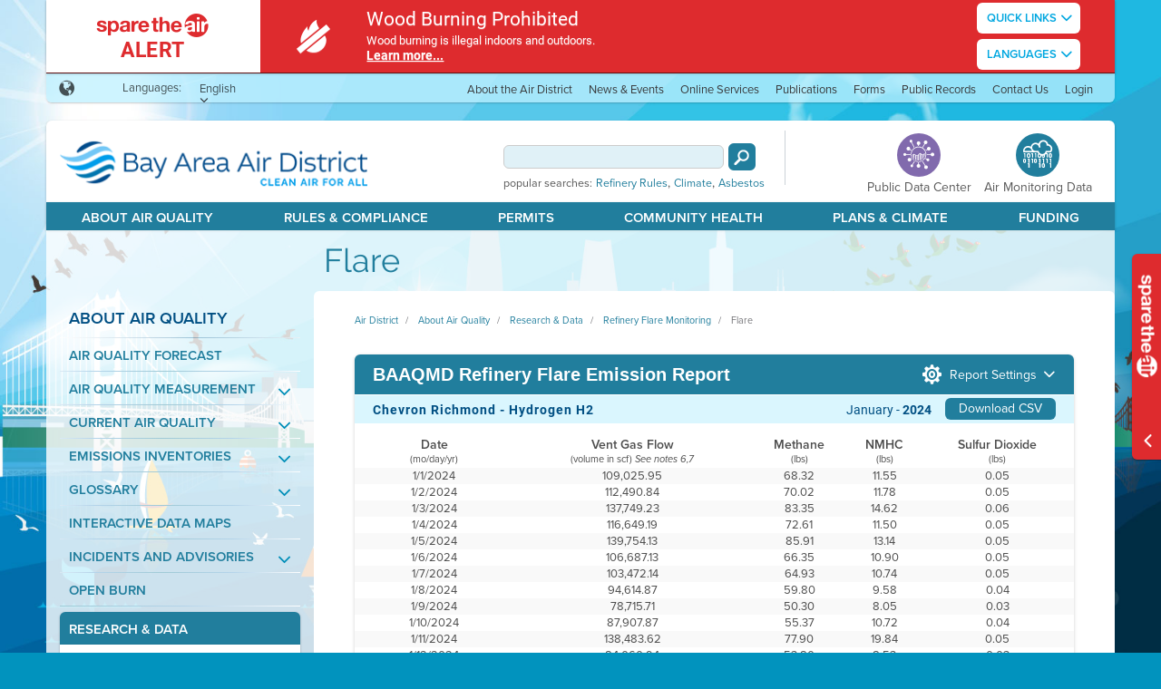

--- FILE ---
content_type: text/html; charset=utf-8
request_url: https://www.baaqmd.gov/en/about-air-quality/research-and-data/flare-data/flare?year=2024&month=1&company=Chevron+Richmond&refinment=Hydrogen+H2
body_size: 19532
content:
<!DOCTYPE html>
<html xmlns="http://www.w3.org/1999/xhtml" class="gt-ie8" lang="en">
<head>
    
<title>Flare</title>
<link rel="shortcut icon" href="/~/media/dotgov/images/icons/favicon-ico.ico" />
<meta name="keywords" content="">
<meta name="description" content="">
<meta name="ROBOTS" content="INDEX, FOLLOW">
<!-- Google Tag Manager -->
<script>(function(w,d,s,l,i){w[l]=w[l]||[];w[l].push({'gtm.start':
new Date().getTime(),event:'gtm.js'});var f=d.getElementsByTagName(s)[0],
j=d.createElement(s),dl=l!='dataLayer'?'&l='+l:'';j.async=true;j.src=
'https://www.googletagmanager.com/gtm.js?id='+i+dl;f.parentNode.insertBefore(j,f);
})(window,document,'script','dataLayer','GTM-KM9HGW');</script>
<!-- End Google Tag Manager -->

<link rel="stylesheet" href="https://cdnjs.cloudflare.com/ajax/libs/twitter-bootstrap/3.3.6/css/bootstrap.min.css" integrity="sha512-nNo+yCHEyn0smMxSswnf/OnX6/KwJuZTlNZBjauKhTK0c+zT+q5JOCx0UFhXQ6rJR9jg6Es8gPuD2uZcYDLqSw==" crossorigin="anonymous" referrerpolicy="no-referrer" />
<link rel="stylesheet" href="https://cdnjs.cloudflare.com/ajax/libs/twitter-bootstrap/3.3.6/css/bootstrap-theme.min.css" integrity="sha512-kgrXVPaJi1gUqEbb3lVdpJ3tWjfCfEUGD4tKm5GpUW1Gy6PIq3n89kk0zEIWxgBlfpaZD7lcmTFdHL8u5eSzug==" crossorigin="anonymous" referrerpolicy="no-referrer" />

<link rel="stylesheet" href="https://cdnjs.cloudflare.com/ajax/libs/fullcalendar/2.2.2/fullcalendar.min.css" integrity="sha512-dzRKUafOSX8bgoHn8ptPsRdJ9kKLLSTRFoUw+SxzSnqKyn5e4iQ6aL6rNa1j8Nb0wteE7nDTuH21C5LdDXG0Yw==" crossorigin="anonymous" referrerpolicy="no-referrer" />
<link rel="stylesheet" href="https://cdnjs.cloudflare.com/ajax/libs/air-datepicker/2.2.3/css/datepicker.min.css" integrity="sha512-Ujn3LMQ8mHWqy7EPP32eqGKBhBU8v39JRIfCer4nTZqlsSZIwy5g3Wz9SaZrd6pp3vmjI34yyzguZ2KQ66CLSQ==" crossorigin="anonymous" referrerpolicy="no-referrer" />
<link href="/Presentation/DotGov/includes/less/main.less?v=1.0.9399.33083" media="screen" rel="stylesheet" />
<link href="/Presentation/DotGov/includes/less/print.less?v=1.0.9399.33083" media="print" rel="stylesheet" />
<link rel="stylesheet" href="https://use.typekit.net/xhc8yql.css">
<script src="/sitecore%20modules/Web/ExperienceForms/scripts/jquery-3.6.3.min.js"></script>

    <link href="/bundles/dotgov/css/all?v=IHfzy8MfvTRWVL9l0LsmEVOoVIPS14Rj1EE1b1FCAl01" rel="stylesheet"/>

    <meta name="viewport" content="width=device-width, initial-scale=1.0" />

    <meta http-equiv="X-UA-Compatible" content="IE=edge" />
    <meta name="google-translate-customization" content="fe4164232dc5e18f-aa755bc0e406faf3-ge27491baae4c77fb-c" />
    <script src="//use.typekit.net/abe8piu.js"></script>
    <script>try { Typekit.load(); } catch (e) { }</script>
    
    <style>
        .RadGrid .rgArrPart1 img, .RadGrid .rgArrPart2 img {
            border: 0;
            margin: auto !important;
        }
    </style>
</head>
<body data-module="globals" class="air-bkgrd">
<!-- Google Tag Manager (noscript) -->
<noscript><iframe src="https://www.googletagmanager.com/ns.html?id=GTM-KM9HGW"
height="0" width="0" style="display:none;visibility:hidden"></iframe></noscript>
<!-- End Google Tag Manager (noscript) -->
<ul class="slideshow">
    <li>
        <span class="slide-one"></span>
    </li>
    <li>
        <span class="slide-two"></span>
    </li>
    <li>
        <span class="slide-three"></span>
    </li>
    <li>
        <span class="slide-four"></span>
    </li>
</ul>

<div id="top" class="wrap page-size" data-role="page">
    <script>
    var swInitialLang = "en";
    $(function () {
        var itemsToExpand = $(".spare-the-air-sitewide-bar, .sitewide-minbar").click(function (event) {
            if (!$(this).hasClass("alert") && !$(event.target).is("a, li")) {
                swGetByIdAndLang($(this).data("id"), $(this).data("lang")).toggle();
                swResizeFrame();
                return false;
            }
            return true;
        }).filter("*[data-expand='true']");

        $.each(itemsToExpand,
            function (index, element) {
                var id = $(element).data("id");
                var item = itemsToExpand.filter(swGetByIdQuery(id)).filter(swGetByLangQuery(swInitialLang));
                if (item.length) {
                    item.show();
                } else {
                    $(swGetByIdQuery(id)).first().show();
                }
                swResizeFrame();
            });

        $(function () {
            $("div[onload]").trigger("onload");
            $(".alert-btn")
                .bind("mouseenter focus", function() { swResizeFrame(true); })
                .bind("mouseleave focusout", function() { swResizeFrame(false); });
        });
    });

    function swRenderLanguagesDropdown(parent, langs, targetLang) {
        if (Object.keys(langs).length < 2) {
            return;
        }

        var templ = $("#sitewideAlertsTemplates > .languages-template[data-lang='" + targetLang + "']:first").clone();
        var ul = templ.find(".dropdown-content ul");
        for (var key in langs) {
            var li = $("<li>").text(langs[key]).data("lang", key).click(swSwitchLang);
            ul.append(li);
        }
        $(parent).append(templ);
    }

    function swSwitchLang(e) {
        var $this = $(this);
        var container = $this.closest(".spare-the-air-sitewide-bar, .sitewide-minbar").hide();
        var isMinimized = container.hasClass("sitewide-minbar");
        swGetByIdAndLang(container.data("id"), $this.data("lang")).filter(isMinimized ? ".sitewide-minbar" : ".spare-the-air-sitewide-bar").show();
        e.stopPropagation();
        swResizeFrame();
        return false;
    }

    function swGetByIdAndLang(id, lang) {
        return $(swGetByIdQuery(id)).filter(swGetByLangQuery(lang));
    }

    function swGetByIdQuery(id) {
        return "*[data-id='" + id + "']";
    }

    function swGetByLangQuery(lang) {
        return "*[data-lang='" + lang + "']";
    }

    function swOpenLink(url, event, target) {
        event.stopPropagation();
        if (target === "_blank") {
            var win = window.open(url, '_blank');
            win.focus();
        } else {
            window.location = url;
        }
        return false;
    }

    function swResizeFrame(isOverlay) {
        if (window.frameElement) {
            parent.resizeIframe(window.frameElement, isOverlay);
        }
    }
</script>

<div id="sitewideAlertsTemplates" style="display: none;" visible="False">
        <a class="alert-btn languages-template" data-lang="en">
            <div class="center-btn-cntnt">
                <div class="btn-txt">Languages</div>
                <div class="spar-mr-icon icomoon icon-ArrowDown"></div>
                <div class="dropdown-content">
                    <ul>
                    </ul>
                </div>
            </div>
        </a>
        <a class="alert-btn languages-template" data-lang="fil-PH">
            <div class="center-btn-cntnt">
                <div class="btn-txt">Languages</div>
                <div class="spar-mr-icon icomoon icon-ArrowDown"></div>
                <div class="dropdown-content">
                    <ul>
                    </ul>
                </div>
            </div>
        </a>
        <a class="alert-btn languages-template" data-lang="vi-VN">
            <div class="center-btn-cntnt">
                <div class="btn-txt">Languages</div>
                <div class="spar-mr-icon icomoon icon-ArrowDown"></div>
                <div class="dropdown-content">
                    <ul>
                    </ul>
                </div>
            </div>
        </a>
        <a class="alert-btn languages-template" data-lang="es-MX">
            <div class="center-btn-cntnt">
                <div class="btn-txt">Languages</div>
                <div class="spar-mr-icon icomoon icon-ArrowDown"></div>
                <div class="dropdown-content">
                    <ul>
                    </ul>
                </div>
            </div>
        </a>
        <a class="alert-btn languages-template" data-lang="hi-IN">
            <div class="center-btn-cntnt">
                <div class="btn-txt">Languages</div>
                <div class="spar-mr-icon icomoon icon-ArrowDown"></div>
                <div class="dropdown-content">
                    <ul>
                    </ul>
                </div>
            </div>
        </a>
        <a class="alert-btn languages-template" data-lang="zh-TW">
            <div class="center-btn-cntnt">
                <div class="btn-txt">Languages</div>
                <div class="spar-mr-icon icomoon icon-ArrowDown"></div>
                <div class="dropdown-content">
                    <ul>
                    </ul>
                </div>
            </div>
        </a>
</div>

        <div class="spare-the-air-sitewide-bar alert" data-id="64c048f0-9302-4f96-bd62-3632d52bbc36" data-lang="en" data-expand="true" style="display: none;">
            <div class="container-fluid">
                <div class="sitewide-wrapper">
                    <div class="inc-banner-left">
                        <table class="sta-alert-tbl">
                            <tbody>
                            <tr>
                                <td>
                                    <div class="cntr-alerts">
                                        <a class="sta-logo-icon icomoon icon-SpareAirHoriz" href="/en/alertstatus" target=""></a>
                                        <a class="alert-text" href="/en/alertstatus" target="">Alert</a>
                                    </div>
                                </td>
                            </tr>
                            </tbody>
                        </table>
                    </div>
                        <div class="inc-banner-mid">
                            <table class="sta-alert-tbl">
                                <tbody>
                                <tr>
                                    <td>
                                        <div class="cntr-alerts">
                                                <a title="Wood Burning Prohibited" class="b-left-icon icon-AlertOne" href="/en/alertstatus"></a>
                                        </div>
                                    </td>
                                </tr>
                                </tbody>
                            </table>
                        </div>
                    <div class="inc-banner-right">
                        <div class="alert-main-cntnt">
                            <table class="sta-alert-tbl">
                                <tbody>
                                <tr>
                                    <td>
                                        <div class="mbl-alert-logo">
                                            <a class="sta-alrt-txt">Spare the Air Alert:</a>
                                        </div>
                                        <div class="sitewide-headline">
                                            <a href="/en/alertstatus" target="">
                                                Wood Burning Prohibited
                                            </a>
                                        </div>
                                        <div class="clear"></div>
                                        <div class="sitewide-description">
                                            <p>
                                                <p>Wood burning is illegal indoors and outdoors.</p>
                                            </p>
                                                <p>
                                                    <a href="/en/alertstatus" target="">
                                                        Learn more...
                                                    </a>
                                                </p>
                                        </div>
                                            <div class="mbl-alert-btns" onload='swRenderLanguagesDropdown(this, {&quot;en&quot;:&quot;English&quot;,&quot;es-MX&quot;:&quot;Espa&#241;ol&quot;,&quot;zh-TW&quot;:&quot;中文&quot;,&quot;fil-PH&quot;:&quot;Tagalog&quot;,&quot;vi-VN&quot;:&quot;ti&#234;́ng Vi&#234;̣t&quot;}, "en")'>
                                                    <a class="alert-btn">
                                                        <div class="center-btn-cntnt">
                                                            <div class="btn-txt">Quick Links</div>
                                                            <div class="spar-mr-icon icomoon icon-ArrowDown"></div>
                                                            <div class="dropdown-content">
                                                                <ul>
                                                                        <li onclick="return swOpenLink('https://fire.airnow.gov/?lat=37.879808&amp;lng=-122.2770688&amp;zoom=10', event, '_blank')">Fire and Smoke Map</li>
                                                                        <li onclick="return swOpenLink('https://www.baaqmd.gov/about-air-quality/current-air-quality/air-monitoring-data/#/aqi-highs', event, '_blank')">Air Quality High Conditions</li>
                                                                        <li onclick="return swOpenLink('https://www.sparetheair.org/en/', event, '_blank')">Spare The Air</li>
                                                                        <li onclick="return swOpenLink('/en/rules-and-compliance/wood-smoke', event, '_blank')">Wood Smoke</li>
                                                                        <li onclick="return swOpenLink('/en/about-air-quality/spare-the-air/spare-the-air-text-alerts', event, '_blank')">Sign up for Alerts</li>
                                                                </ul>
                                                            </div>
                                                        </div>
                                                    </a>
                                            </div>
                                    </td>
                                </tr>
                                </tbody>
                            </table>
                        </div>
                    </div>

                        <div class="inc-banner-btns">
                            <table class="sta-alert-tbl">
                                <tbody>
                                <tr>
                                    <td>
                                        <div class="cntr-alerts" onload='swRenderLanguagesDropdown(this, {&quot;en&quot;:&quot;English&quot;,&quot;es-MX&quot;:&quot;Espa&#241;ol&quot;,&quot;zh-TW&quot;:&quot;中文&quot;,&quot;fil-PH&quot;:&quot;Tagalog&quot;,&quot;vi-VN&quot;:&quot;ti&#234;́ng Vi&#234;̣t&quot;}, "en")'>
                                                <a class="alert-btn">
                                                    <div class="center-btn-cntnt">
                                                        <div class="btn-txt">Quick Links</div>
                                                        <div class="spar-mr-icon icomoon icon-ArrowDown"></div>
                                                        <div class="dropdown-content">
                                                            <ul>
                                                                    <li onclick="return swOpenLink('https://fire.airnow.gov/?lat=37.879808&amp;lng=-122.2770688&amp;zoom=10', event, '_blank')">Fire and Smoke Map</li>
                                                                    <li onclick="return swOpenLink('https://www.baaqmd.gov/about-air-quality/current-air-quality/air-monitoring-data/#/aqi-highs', event, '_blank')">Air Quality High Conditions</li>
                                                                    <li onclick="return swOpenLink('https://www.sparetheair.org/en/', event, '_blank')">Spare The Air</li>
                                                                    <li onclick="return swOpenLink('/en/rules-and-compliance/wood-smoke', event, '_blank')">Wood Smoke</li>
                                                                    <li onclick="return swOpenLink('/en/about-air-quality/spare-the-air/spare-the-air-text-alerts', event, '_blank')">Sign up for Alerts</li>
                                                            </ul>
                                                        </div>
                                                    </div>
                                                </a>
                                        </div>
                                    </td>
                                </tr>
                                </tbody>
                            </table>
                        </div>
                    <div class="inc-banner-expand"></div>
                </div>
            </div>
        </div>
        <div class="spare-the-air-sitewide-bar alert" data-id="64c048f0-9302-4f96-bd62-3632d52bbc36" data-lang="fil-PH" data-expand="true" style="display: none;">
            <div class="container-fluid">
                <div class="sitewide-wrapper">
                    <div class="inc-banner-left">
                        <table class="sta-alert-tbl">
                            <tbody>
                            <tr>
                                <td>
                                    <div class="cntr-alerts">
                                        <a class="sta-logo-icon icomoon icon-SpareAirHoriz" href="/en/alertstatus" target=""></a>
                                        <a class="alert-text" href="/en/alertstatus" target="">Alert</a>
                                    </div>
                                </td>
                            </tr>
                            </tbody>
                        </table>
                    </div>
                        <div class="inc-banner-mid">
                            <table class="sta-alert-tbl">
                                <tbody>
                                <tr>
                                    <td>
                                        <div class="cntr-alerts">
                                                <a title="Ipinagbabawal ang Pagsunog ng Kahoy" class="b-left-icon icon-AlertOne" href="/en/alertstatus"></a>
                                        </div>
                                    </td>
                                </tr>
                                </tbody>
                            </table>
                        </div>
                    <div class="inc-banner-right">
                        <div class="alert-main-cntnt">
                            <table class="sta-alert-tbl">
                                <tbody>
                                <tr>
                                    <td>
                                        <div class="mbl-alert-logo">
                                            <a class="sta-alrt-txt">Spare the Air Alert:</a>
                                        </div>
                                        <div class="sitewide-headline">
                                            <a href="/en/alertstatus" target="">
                                                Ipinagbabawal ang Pagsunog ng Kahoy
                                            </a>
                                        </div>
                                        <div class="clear"></div>
                                        <div class="sitewide-description">
                                            <p>
                                                <p>Ilegal indoors at outdoors ang pagsunog ng kahoy.</p>
                                            </p>
                                                <p>
                                                    <a href="/en/alertstatus" target="">
                                                        Learn more...
                                                    </a>
                                                </p>
                                        </div>
                                            <div class="mbl-alert-btns" onload='swRenderLanguagesDropdown(this, {&quot;en&quot;:&quot;English&quot;,&quot;es-MX&quot;:&quot;Espa&#241;ol&quot;,&quot;zh-TW&quot;:&quot;中文&quot;,&quot;fil-PH&quot;:&quot;Tagalog&quot;,&quot;vi-VN&quot;:&quot;ti&#234;́ng Vi&#234;̣t&quot;}, "fil-PH")'>
                                                    <a class="alert-btn">
                                                        <div class="center-btn-cntnt">
                                                            <div class="btn-txt">Quick Links</div>
                                                            <div class="spar-mr-icon icomoon icon-ArrowDown"></div>
                                                            <div class="dropdown-content">
                                                                <ul>
                                                                        <li onclick="return swOpenLink('https://fire.airnow.gov/?lat=37.879808&amp;lng=-122.2770688&amp;zoom=10', event, '_blank')">Mapa ng Sunog at Usok</li>
                                                                        <li onclick="return swOpenLink('https://www.baaqmd.gov/about-air-quality/current-air-quality/air-monitoring-data/#/aqi-highs', event, '_blank')">Matataas na Kundisyon ng Kalidad ng Hangin</li>
                                                                        <li onclick="return swOpenLink('https://www.sparetheair.org/en/', event, '_blank')">Iligtas ang Hangin</li>
                                                                        <li onclick="return swOpenLink('/en/rules-and-compliance/wood-smoke', event, '_blank')">Usok ng Kahoy</li>
                                                                        <li onclick="return swOpenLink('/en/about-air-quality/spare-the-air/spare-the-air-text-alerts', event, '_blank')">Mag-sign up para sa Mga Alerto</li>
                                                                </ul>
                                                            </div>
                                                        </div>
                                                    </a>
                                            </div>
                                    </td>
                                </tr>
                                </tbody>
                            </table>
                        </div>
                    </div>

                        <div class="inc-banner-btns">
                            <table class="sta-alert-tbl">
                                <tbody>
                                <tr>
                                    <td>
                                        <div class="cntr-alerts" onload='swRenderLanguagesDropdown(this, {&quot;en&quot;:&quot;English&quot;,&quot;es-MX&quot;:&quot;Espa&#241;ol&quot;,&quot;zh-TW&quot;:&quot;中文&quot;,&quot;fil-PH&quot;:&quot;Tagalog&quot;,&quot;vi-VN&quot;:&quot;ti&#234;́ng Vi&#234;̣t&quot;}, "fil-PH")'>
                                                <a class="alert-btn">
                                                    <div class="center-btn-cntnt">
                                                        <div class="btn-txt">Quick Links</div>
                                                        <div class="spar-mr-icon icomoon icon-ArrowDown"></div>
                                                        <div class="dropdown-content">
                                                            <ul>
                                                                    <li onclick="return swOpenLink('https://fire.airnow.gov/?lat=37.879808&amp;lng=-122.2770688&amp;zoom=10', event, '_blank')">Mapa ng Sunog at Usok</li>
                                                                    <li onclick="return swOpenLink('https://www.baaqmd.gov/about-air-quality/current-air-quality/air-monitoring-data/#/aqi-highs', event, '_blank')">Matataas na Kundisyon ng Kalidad ng Hangin</li>
                                                                    <li onclick="return swOpenLink('https://www.sparetheair.org/en/', event, '_blank')">Iligtas ang Hangin</li>
                                                                    <li onclick="return swOpenLink('/en/rules-and-compliance/wood-smoke', event, '_blank')">Usok ng Kahoy</li>
                                                                    <li onclick="return swOpenLink('/en/about-air-quality/spare-the-air/spare-the-air-text-alerts', event, '_blank')">Mag-sign up para sa Mga Alerto</li>
                                                            </ul>
                                                        </div>
                                                    </div>
                                                </a>
                                        </div>
                                    </td>
                                </tr>
                                </tbody>
                            </table>
                        </div>
                    <div class="inc-banner-expand"></div>
                </div>
            </div>
        </div>
        <div class="spare-the-air-sitewide-bar alert" data-id="64c048f0-9302-4f96-bd62-3632d52bbc36" data-lang="vi-VN" data-expand="true" style="display: none;">
            <div class="container-fluid">
                <div class="sitewide-wrapper">
                    <div class="inc-banner-left">
                        <table class="sta-alert-tbl">
                            <tbody>
                            <tr>
                                <td>
                                    <div class="cntr-alerts">
                                        <a class="sta-logo-icon icomoon icon-SpareAirHoriz" href="/en/alertstatus" target=""></a>
                                        <a class="alert-text" href="/en/alertstatus" target="">Alert</a>
                                    </div>
                                </td>
                            </tr>
                            </tbody>
                        </table>
                    </div>
                        <div class="inc-banner-mid">
                            <table class="sta-alert-tbl">
                                <tbody>
                                <tr>
                                    <td>
                                        <div class="cntr-alerts">
                                                <a title="Đốt Củi Bị Cấm" class="b-left-icon icon-AlertOne" href="/en/alertstatus"></a>
                                        </div>
                                    </td>
                                </tr>
                                </tbody>
                            </table>
                        </div>
                    <div class="inc-banner-right">
                        <div class="alert-main-cntnt">
                            <table class="sta-alert-tbl">
                                <tbody>
                                <tr>
                                    <td>
                                        <div class="mbl-alert-logo">
                                            <a class="sta-alrt-txt">Spare the Air Alert:</a>
                                        </div>
                                        <div class="sitewide-headline">
                                            <a href="/en/alertstatus" target="">
                                                Đốt Củi Bị Cấm
                                            </a>
                                        </div>
                                        <div class="clear"></div>
                                        <div class="sitewide-description">
                                            <p>
                                                <p>Đốt củi trong nhà và ngoài trời là hành động bị cấm.</p>
                                            </p>
                                                <p>
                                                    <a href="/en/alertstatus" target="">
                                                        Learn more...
                                                    </a>
                                                </p>
                                        </div>
                                            <div class="mbl-alert-btns" onload='swRenderLanguagesDropdown(this, {&quot;en&quot;:&quot;English&quot;,&quot;es-MX&quot;:&quot;Espa&#241;ol&quot;,&quot;zh-TW&quot;:&quot;中文&quot;,&quot;fil-PH&quot;:&quot;Tagalog&quot;,&quot;vi-VN&quot;:&quot;ti&#234;́ng Vi&#234;̣t&quot;}, "vi-VN")'>
                                                    <a class="alert-btn">
                                                        <div class="center-btn-cntnt">
                                                            <div class="btn-txt">Quick Links</div>
                                                            <div class="spar-mr-icon icomoon icon-ArrowDown"></div>
                                                            <div class="dropdown-content">
                                                                <ul>
                                                                        <li onclick="return swOpenLink('https://fire.airnow.gov/?lat=37.879808&amp;lng=-122.2770688&amp;zoom=10', event, '_blank')">Bản Đồ Kh&#243;i v&#224; Đ&#225;m Ch&#225;y</li>
                                                                        <li onclick="return swOpenLink('https://www.baaqmd.gov/about-air-quality/current-air-quality/air-monitoring-data/#/aqi-highs', event, '_blank')">Điều Kiện Cao đối với Phẩm Chất Kh&#244;ng Kh&#237;</li>
                                                                        <li onclick="return swOpenLink('https://www.sparetheair.org/en/', event, '_blank')">Bảo To&#224;n Kh&#244;ng Kh&#237;</li>
                                                                        <li onclick="return swOpenLink('/en/rules-and-compliance/wood-smoke', event, '_blank')">Kh&#243;i Củi</li>
                                                                        <li onclick="return swOpenLink('/en/about-air-quality/spare-the-air/spare-the-air-text-alerts', event, '_blank')">Đăng K&#253; Nhận Cảnh B&#225;o</li>
                                                                </ul>
                                                            </div>
                                                        </div>
                                                    </a>
                                            </div>
                                    </td>
                                </tr>
                                </tbody>
                            </table>
                        </div>
                    </div>

                        <div class="inc-banner-btns">
                            <table class="sta-alert-tbl">
                                <tbody>
                                <tr>
                                    <td>
                                        <div class="cntr-alerts" onload='swRenderLanguagesDropdown(this, {&quot;en&quot;:&quot;English&quot;,&quot;es-MX&quot;:&quot;Espa&#241;ol&quot;,&quot;zh-TW&quot;:&quot;中文&quot;,&quot;fil-PH&quot;:&quot;Tagalog&quot;,&quot;vi-VN&quot;:&quot;ti&#234;́ng Vi&#234;̣t&quot;}, "vi-VN")'>
                                                <a class="alert-btn">
                                                    <div class="center-btn-cntnt">
                                                        <div class="btn-txt">Quick Links</div>
                                                        <div class="spar-mr-icon icomoon icon-ArrowDown"></div>
                                                        <div class="dropdown-content">
                                                            <ul>
                                                                    <li onclick="return swOpenLink('https://fire.airnow.gov/?lat=37.879808&amp;lng=-122.2770688&amp;zoom=10', event, '_blank')">Bản Đồ Kh&#243;i v&#224; Đ&#225;m Ch&#225;y</li>
                                                                    <li onclick="return swOpenLink('https://www.baaqmd.gov/about-air-quality/current-air-quality/air-monitoring-data/#/aqi-highs', event, '_blank')">Điều Kiện Cao đối với Phẩm Chất Kh&#244;ng Kh&#237;</li>
                                                                    <li onclick="return swOpenLink('https://www.sparetheair.org/en/', event, '_blank')">Bảo To&#224;n Kh&#244;ng Kh&#237;</li>
                                                                    <li onclick="return swOpenLink('/en/rules-and-compliance/wood-smoke', event, '_blank')">Kh&#243;i Củi</li>
                                                                    <li onclick="return swOpenLink('/en/about-air-quality/spare-the-air/spare-the-air-text-alerts', event, '_blank')">Đăng K&#253; Nhận Cảnh B&#225;o</li>
                                                            </ul>
                                                        </div>
                                                    </div>
                                                </a>
                                        </div>
                                    </td>
                                </tr>
                                </tbody>
                            </table>
                        </div>
                    <div class="inc-banner-expand"></div>
                </div>
            </div>
        </div>
        <div class="spare-the-air-sitewide-bar alert" data-id="64c048f0-9302-4f96-bd62-3632d52bbc36" data-lang="es-MX" data-expand="true" style="display: none;">
            <div class="container-fluid">
                <div class="sitewide-wrapper">
                    <div class="inc-banner-left">
                        <table class="sta-alert-tbl">
                            <tbody>
                            <tr>
                                <td>
                                    <div class="cntr-alerts">
                                        <a class="sta-logo-icon icomoon icon-SpareAirHoriz" href="/en/alertstatus" target=""></a>
                                        <a class="alert-text" href="/en/alertstatus" target="">Alert</a>
                                    </div>
                                </td>
                            </tr>
                            </tbody>
                        </table>
                    </div>
                        <div class="inc-banner-mid">
                            <table class="sta-alert-tbl">
                                <tbody>
                                <tr>
                                    <td>
                                        <div class="cntr-alerts">
                                                <a title="Se proh&#237;be la quema de madera" class="b-left-icon icon-AlertOne" href="/en/alertstatus"></a>
                                        </div>
                                    </td>
                                </tr>
                                </tbody>
                            </table>
                        </div>
                    <div class="inc-banner-right">
                        <div class="alert-main-cntnt">
                            <table class="sta-alert-tbl">
                                <tbody>
                                <tr>
                                    <td>
                                        <div class="mbl-alert-logo">
                                            <a class="sta-alrt-txt">Spare the Air Alert:</a>
                                        </div>
                                        <div class="sitewide-headline">
                                            <a href="/en/alertstatus" target="">
                                                Se proh&#237;be la quema de madera
                                            </a>
                                        </div>
                                        <div class="clear"></div>
                                        <div class="sitewide-description">
                                            <p>
                                                <p>La quema de madera es ilegal en interiores como en exteriores.</p>
                                            </p>
                                                <p>
                                                    <a href="/en/alertstatus" target="">
                                                        Learn more...
                                                    </a>
                                                </p>
                                        </div>
                                            <div class="mbl-alert-btns" onload='swRenderLanguagesDropdown(this, {&quot;en&quot;:&quot;English&quot;,&quot;es-MX&quot;:&quot;Espa&#241;ol&quot;,&quot;zh-TW&quot;:&quot;中文&quot;,&quot;fil-PH&quot;:&quot;Tagalog&quot;,&quot;vi-VN&quot;:&quot;ti&#234;́ng Vi&#234;̣t&quot;}, "es-MX")'>
                                                    <a class="alert-btn">
                                                        <div class="center-btn-cntnt">
                                                            <div class="btn-txt">Quick Links</div>
                                                            <div class="spar-mr-icon icomoon icon-ArrowDown"></div>
                                                            <div class="dropdown-content">
                                                                <ul>
                                                                        <li onclick="return swOpenLink('https://fire.airnow.gov/?lat=37.879808&amp;lng=-122.2770688&amp;zoom=10', event, '_blank')">Mapa de incendios y humo</li>
                                                                        <li onclick="return swOpenLink('https://www.baaqmd.gov/about-air-quality/current-air-quality/air-monitoring-data/#/aqi-highs', event, '_blank')">Condiciones de alta calidad del aire</li>
                                                                        <li onclick="return swOpenLink('https://www.sparetheair.org/en/', event, '_blank')">Spare the Air (proteja el aire)</li>
                                                                        <li onclick="return swOpenLink('/en/rules-and-compliance/wood-smoke', event, '_blank')">Humo de madera</li>
                                                                        <li onclick="return swOpenLink('/en/about-air-quality/spare-the-air/spare-the-air-text-alerts', event, '_blank')">Reg&#237;strese para recibir alertas</li>
                                                                </ul>
                                                            </div>
                                                        </div>
                                                    </a>
                                            </div>
                                    </td>
                                </tr>
                                </tbody>
                            </table>
                        </div>
                    </div>

                        <div class="inc-banner-btns">
                            <table class="sta-alert-tbl">
                                <tbody>
                                <tr>
                                    <td>
                                        <div class="cntr-alerts" onload='swRenderLanguagesDropdown(this, {&quot;en&quot;:&quot;English&quot;,&quot;es-MX&quot;:&quot;Espa&#241;ol&quot;,&quot;zh-TW&quot;:&quot;中文&quot;,&quot;fil-PH&quot;:&quot;Tagalog&quot;,&quot;vi-VN&quot;:&quot;ti&#234;́ng Vi&#234;̣t&quot;}, "es-MX")'>
                                                <a class="alert-btn">
                                                    <div class="center-btn-cntnt">
                                                        <div class="btn-txt">Quick Links</div>
                                                        <div class="spar-mr-icon icomoon icon-ArrowDown"></div>
                                                        <div class="dropdown-content">
                                                            <ul>
                                                                    <li onclick="return swOpenLink('https://fire.airnow.gov/?lat=37.879808&amp;lng=-122.2770688&amp;zoom=10', event, '_blank')">Mapa de incendios y humo</li>
                                                                    <li onclick="return swOpenLink('https://www.baaqmd.gov/about-air-quality/current-air-quality/air-monitoring-data/#/aqi-highs', event, '_blank')">Condiciones de alta calidad del aire</li>
                                                                    <li onclick="return swOpenLink('https://www.sparetheair.org/en/', event, '_blank')">Spare the Air (proteja el aire)</li>
                                                                    <li onclick="return swOpenLink('/en/rules-and-compliance/wood-smoke', event, '_blank')">Humo de madera</li>
                                                                    <li onclick="return swOpenLink('/en/about-air-quality/spare-the-air/spare-the-air-text-alerts', event, '_blank')">Reg&#237;strese para recibir alertas</li>
                                                            </ul>
                                                        </div>
                                                    </div>
                                                </a>
                                        </div>
                                    </td>
                                </tr>
                                </tbody>
                            </table>
                        </div>
                    <div class="inc-banner-expand"></div>
                </div>
            </div>
        </div>
        <div class="spare-the-air-sitewide-bar alert" data-id="64c048f0-9302-4f96-bd62-3632d52bbc36" data-lang="zh-TW" data-expand="true" style="display: none;">
            <div class="container-fluid">
                <div class="sitewide-wrapper">
                    <div class="inc-banner-left">
                        <table class="sta-alert-tbl">
                            <tbody>
                            <tr>
                                <td>
                                    <div class="cntr-alerts">
                                        <a class="sta-logo-icon icomoon icon-SpareAirHoriz" href="/en/alertstatus" target=""></a>
                                        <a class="alert-text" href="/en/alertstatus" target="">Alert</a>
                                    </div>
                                </td>
                            </tr>
                            </tbody>
                        </table>
                    </div>
                        <div class="inc-banner-mid">
                            <table class="sta-alert-tbl">
                                <tbody>
                                <tr>
                                    <td>
                                        <div class="cntr-alerts">
                                                <a title="禁止燃燒木材" class="b-left-icon icon-AlertOne" href="/en/alertstatus"></a>
                                        </div>
                                    </td>
                                </tr>
                                </tbody>
                            </table>
                        </div>
                    <div class="inc-banner-right">
                        <div class="alert-main-cntnt">
                            <table class="sta-alert-tbl">
                                <tbody>
                                <tr>
                                    <td>
                                        <div class="mbl-alert-logo">
                                            <a class="sta-alrt-txt">Spare the Air Alert:</a>
                                        </div>
                                        <div class="sitewide-headline">
                                            <a href="/en/alertstatus" target="">
                                                禁止燃燒木材
                                            </a>
                                        </div>
                                        <div class="clear"></div>
                                        <div class="sitewide-description">
                                            <p>
                                                <p>在室內和室外燃燒木材是非法的。</p>
                                            </p>
                                                <p>
                                                    <a href="/en/alertstatus" target="">
                                                        Learn more...
                                                    </a>
                                                </p>
                                        </div>
                                            <div class="mbl-alert-btns" onload='swRenderLanguagesDropdown(this, {&quot;en&quot;:&quot;English&quot;,&quot;es-MX&quot;:&quot;Espa&#241;ol&quot;,&quot;zh-TW&quot;:&quot;中文&quot;,&quot;fil-PH&quot;:&quot;Tagalog&quot;,&quot;vi-VN&quot;:&quot;ti&#234;́ng Vi&#234;̣t&quot;}, "zh-TW")'>
                                                    <a class="alert-btn">
                                                        <div class="center-btn-cntnt">
                                                            <div class="btn-txt">Quick Links</div>
                                                            <div class="spar-mr-icon icomoon icon-ArrowDown"></div>
                                                            <div class="dropdown-content">
                                                                <ul>
                                                                        <li onclick="return swOpenLink('https://fire.airnow.gov/?lat=37.879808&amp;lng=-122.2770688&amp;zoom=10', event, '_blank')">火災與煙霧分布圖</li>
                                                                        <li onclick="return swOpenLink('https://www.baaqmd.gov/about-air-quality/current-air-quality/air-monitoring-data/#/aqi-highs', event, '_blank')">空氣品質高條件</li>
                                                                        <li onclick="return swOpenLink('https://www.sparetheair.org/en/', event, '_blank')">愛惜空氣</li>
                                                                        <li onclick="return swOpenLink('/en/rules-and-compliance/wood-smoke', event, '_blank')">木材煙霧</li>
                                                                        <li onclick="return swOpenLink('/en/about-air-quality/spare-the-air/spare-the-air-text-alerts', event, '_blank')">註冊以收到預警</li>
                                                                </ul>
                                                            </div>
                                                        </div>
                                                    </a>
                                            </div>
                                    </td>
                                </tr>
                                </tbody>
                            </table>
                        </div>
                    </div>

                        <div class="inc-banner-btns">
                            <table class="sta-alert-tbl">
                                <tbody>
                                <tr>
                                    <td>
                                        <div class="cntr-alerts" onload='swRenderLanguagesDropdown(this, {&quot;en&quot;:&quot;English&quot;,&quot;es-MX&quot;:&quot;Espa&#241;ol&quot;,&quot;zh-TW&quot;:&quot;中文&quot;,&quot;fil-PH&quot;:&quot;Tagalog&quot;,&quot;vi-VN&quot;:&quot;ti&#234;́ng Vi&#234;̣t&quot;}, "zh-TW")'>
                                                <a class="alert-btn">
                                                    <div class="center-btn-cntnt">
                                                        <div class="btn-txt">Quick Links</div>
                                                        <div class="spar-mr-icon icomoon icon-ArrowDown"></div>
                                                        <div class="dropdown-content">
                                                            <ul>
                                                                    <li onclick="return swOpenLink('https://fire.airnow.gov/?lat=37.879808&amp;lng=-122.2770688&amp;zoom=10', event, '_blank')">火災與煙霧分布圖</li>
                                                                    <li onclick="return swOpenLink('https://www.baaqmd.gov/about-air-quality/current-air-quality/air-monitoring-data/#/aqi-highs', event, '_blank')">空氣品質高條件</li>
                                                                    <li onclick="return swOpenLink('https://www.sparetheair.org/en/', event, '_blank')">愛惜空氣</li>
                                                                    <li onclick="return swOpenLink('/en/rules-and-compliance/wood-smoke', event, '_blank')">木材煙霧</li>
                                                                    <li onclick="return swOpenLink('/en/about-air-quality/spare-the-air/spare-the-air-text-alerts', event, '_blank')">註冊以收到預警</li>
                                                            </ul>
                                                        </div>
                                                    </div>
                                                </a>
                                        </div>
                                    </td>
                                </tr>
                                </tbody>
                            </table>
                        </div>
                    <div class="inc-banner-expand"></div>
                </div>
            </div>
        </div>
<header>
    <div class="nav-desktop-wrapper">
        <div class="top-middle-nav-wrapper">
            <div class="top-nav-wrapper">
                <div class="container-fluid">
                    <div class="row top-nav">
                        
                            <div class="language-picker col-md-2">
        <span class="language-icon icomoon icon-Language"></span>
            <span>Languages:</span>
            <div class="open-language-picker">
                English
                <span class="icomoon lang-icon icon-ArrowDown"></span>
                <div class="picker close-on-doc-click">
                        <ul>
            <li>
                <a href="/en/about-air-quality/research-and-data/flare-data/flare?year=2024&amp;month=1&amp;company=Chevron+Richmond&amp;refinment=Hydrogen+H2"
                   data-sclang="en"
                   class="active">
                    English
                </a>
            </li>
            <li>
                <a href="/es-mx/about-air-quality/research-and-data/flare-data/flare?year=2024&amp;month=1&amp;company=Chevron+Richmond&amp;refinment=Hydrogen+H2"
                   data-sclang="es-MX">
                    Espa&#241;ol
                </a>
            </li>
            <li>
                <a href="/zh-tw/about-air-quality/research-and-data/flare-data/flare?year=2024&amp;month=1&amp;company=Chevron+Richmond&amp;refinment=Hydrogen+H2"
                   data-sclang="zh-TW">
                    中文
                </a>
            </li>
            <li>
                <a href="/fil-ph/about-air-quality/research-and-data/flare-data/flare?year=2024&amp;month=1&amp;company=Chevron+Richmond&amp;refinment=Hydrogen+H2"
                   data-sclang="fil-PH">
                    Tagalog
                </a>
            </li>
            <li>
                <a href="/vi-vn/about-air-quality/research-and-data/flare-data/flare?year=2024&amp;month=1&amp;company=Chevron+Richmond&amp;refinment=Hydrogen+H2"
                   data-sclang="vi-VN">
                    ti&#234;́ng Vi&#234;̣t
                </a>
            </li>
    </ul>

                </div>
            </div>
            <div class="expand-popup point-top lang-select" style="display: none;">
                <div class="hint-header">
                    <div class="hint-icon icomoon icon-Language"></div>
                    <h5>Languages:</h5>
                    <a class="icon-Close icomoon" title="Close Languages" alt="Close Languages" onclick="$(this).closest('.lang-select').hide();">
                        <span class="invisible">Close Languages</span>
                    </a>
                </div>
                <div class="clear"></div>
                <div class="hint-text">
                    You can change the global language setting here.
                </div>
            </div>
    </div>
<div class="col-md-9 col-md-offset-1 top-nav-links" role="navigation" aria-label="Main menu" data-module="columnCreator">
    <ul role="menubar">
            <li class="menu-item" role="menuitem" aria-haspopup="true">
                <a href="/en/about-the-air-district">About the Air District</a>
                    <div class="sub-nav-wrapper" role="menu" aria-hidden="true">
                        <div class="sub-nav-container">
                            <ul>
                                    <li role="menuitem">
                                        <a href="/en/about-the-air-district/advisory-council" tabindex="-1">Advisory Council</a>
                                    </li>
                                    <li role="menuitem">
                                        <a href="/en/about-the-air-district/air-district-leadership" tabindex="-1">Air District Leadership</a>
                                    </li>
                                    <li role="menuitem">
                                        <a href="/en/about-the-air-district/air-district-logos" tabindex="-1">Air District Logos</a>
                                    </li>
                                    <li role="menuitem">
                                        <a href="/en/about-the-air-district/bay-area-clean-air-foundation" tabindex="-1">Bay Area Clean Air Foundation</a>
                                    </li>
                                    <li role="menuitem">
                                        <a href="/en/about-the-air-district/board-of-directors" tabindex="-1">Board of Directors</a>
                                    </li>
                                    <li role="menuitem">
                                        <a href="/en/about-the-air-district/community-advisory-council" tabindex="-1">Community Advisory Council</a>
                                    </li>
                                    <li role="menuitem">
                                        <a href="/en/about-the-air-district/contracting-opportunities" tabindex="-1">Contracting Opportunities</a>
                                    </li>
                                    <li role="menuitem">
                                        <a href="/en/about-the-air-district/departments" tabindex="-1">Departments</a>
                                    </li>
                                    <li role="menuitem">
                                        <a href="/en/about-the-air-district/diversity-equity-and-inclusion" tabindex="-1">Diversity Equity and Inclusion</a>
                                    </li>
                                    <li role="menuitem">
                                        <a href="/en/about-the-air-district/enterprise-systems-catalog" tabindex="-1">Enterprise Systems Catalog</a>
                                    </li>
                                    <li role="menuitem">
                                        <a href="/en/about-the-air-district/hearing-board" tabindex="-1">Hearing Board</a>
                                    </li>
                                    <li role="menuitem">
                                        <a href="/en/about-the-air-district/history-of-air-district" tabindex="-1">History of Air District</a>
                                    </li>
                                    <li role="menuitem">
                                        <a href="/en/about-the-air-district/in-your-community" tabindex="-1">In Your Community</a>
                                    </li>
                                    <li role="menuitem">
                                        <a href="/en/about-the-air-district/job-opportunities" tabindex="-1">Job Opportunities</a>
                                    </li>
                                    <li role="menuitem">
                                        <a href="/en/about-the-air-district/mission-statement" tabindex="-1">Mission Statement</a>
                                    </li>
                                    <li role="menuitem">
                                        <a href="/en/about-the-air-district/office-of-civil-rights" tabindex="-1">Office of Civil Rights</a>
                                    </li>
                                    <li role="menuitem">
                                        <a href="/en/about-the-air-district/speakers-and-tours" tabindex="-1">Speakers and Tours</a>
                                    </li>
                            </ul>
                        </div>
                            <div class="bottom-nav-text">
                                <a href="/en/about-the-air-district" tabindex="-1">
                                    About the Air District Main Page<span class="icon-angle-right"></span>
                                </a>
                            </div>
                    </div>
            </li>
            <li class="menu-item" role="menuitem" aria-haspopup="true">
                <a href="/en/news-and-events">News &amp; Events</a>
                    <div class="sub-nav-wrapper" role="menu" aria-hidden="true">
                        <div class="sub-nav-container">
                            <ul>
                                    <li role="menuitem">
                                        <a href="/en/about-the-air-district/board-of-directors/resolutionsagendasminutes" tabindex="-1">Board Meetings</a>
                                    </li>
                                    <li role="menuitem">
                                        <a href="/en/news-and-events/calendar" tabindex="-1">Calendar</a>
                                    </li>
                                    <li role="menuitem">
                                        <a href="/en/news-and-events/conferences" tabindex="-1">Conferences</a>
                                    </li>
                                    <li role="menuitem">
                                        <a href="/en/news-and-events/incidents-and-advisories" tabindex="-1">Incidents and Advisories</a>
                                    </li>
                                    <li role="menuitem">
                                        <a href="/en/news-and-events/penalties-and-settlements" tabindex="-1">Penalties and Settlements</a>
                                    </li>
                                    <li role="menuitem">
                                        <a href="/en/news-and-events/press-releases" tabindex="-1">Press Releases</a>
                                    </li>
                                    <li role="menuitem">
                                        <a href="/en/news-and-events/sign-up-for-information" tabindex="-1">Sign Up For Information</a>
                                    </li>
                                    <li role="menuitem">
                                        <a href="/en/news-and-events/workshops" tabindex="-1">Workshops</a>
                                    </li>
                            </ul>
                        </div>
                            <div class="bottom-nav-text">
                                <a href="/en/news-and-events" tabindex="-1">
                                    News &amp; Events Main Page<span class="icon-angle-right"></span>
                                </a>
                            </div>
                    </div>
            </li>
            <li class="menu-item" role="menuitem" aria-haspopup="true">
                <a href="/en/online-services">Online Services</a>
                    <div class="sub-nav-wrapper" role="menu" aria-hidden="true">
                        <div class="sub-nav-container">
                            <ul>
                                    <li role="menuitem">
                                        <a href="/en/online-services/air-pollution-complaints" tabindex="-1">Air Pollution Complaints</a>
                                    </li>
                                    <li role="menuitem">
                                        <a href="/en/online-services/air-quality-widgets" tabindex="-1">Air Quality Widgets</a>
                                    </li>
                                    <li role="menuitem">
                                        <a href="/en/online-services/apply-for-grants" tabindex="-1">Apply for Grants</a>
                                    </li>
                                    <li role="menuitem">
                                        <a href="/en/online-services/apply-for-permits" tabindex="-1">Apply for Permits</a>
                                    </li>
                                    <li role="menuitem">
                                        <a href="/en/online-services/help" tabindex="-1">Help</a>
                                    </li>
                                    <li role="menuitem">
                                        <a href="/en/online-services/make-a-payment" tabindex="-1">Pay Permit Fees</a>
                                    </li>
                                    <li role="menuitem">
                                        <a href="/en/online-services/privacy-policy" tabindex="-1">Privacy Policy</a>
                                    </li>
                                    <li role="menuitem">
                                        <a href="/en/online-services/register-equipment" tabindex="-1">Register Equipment</a>
                                    </li>
                                    <li role="menuitem">
                                        <a href="/en/online-services/social-media-policy" tabindex="-1">Social Media Policy</a>
                                    </li>
                                    <li role="menuitem">
                                        <a href="/en/online-services/terms-of-use" tabindex="-1">Terms of Use</a>
                                    </li>
                            </ul>
                        </div>
                            <div class="bottom-nav-text">
                                <a href="/en/online-services" tabindex="-1">
                                    Online Services Main Page<span class="icon-angle-right"></span>
                                </a>
                            </div>
                    </div>
            </li>
            <li class="menu-item" role="menuitem" aria-haspopup="true">
                <a href="/en/publications">Publications</a>
                    <div class="sub-nav-wrapper" role="menu" aria-hidden="true">
                        <div class="sub-nav-container">
                            <ul>
                                    <li role="menuitem">
                                        <a href="/en/publications/air-currents" tabindex="-1">Air Currents</a>
                                    </li>
                                    <li role="menuitem">
                                        <a href="/en/publications/air-quality-plans" tabindex="-1">Air Quality Plans</a>
                                    </li>
                                    <li role="menuitem">
                                        <a href="/en/publications/annual-reports" tabindex="-1">Annual Reports</a>
                                    </li>
                                    <li role="menuitem">
                                        <a href="/en/publications/articles-and-papers" tabindex="-1">Articles and Papers</a>
                                    </li>
                                    <li role="menuitem">
                                        <a href="/en/publications/budget-and-audit" tabindex="-1">Budget and Audit</a>
                                    </li>
                                    <li role="menuitem">
                                        <a href="/en/publications/current-rules" tabindex="-1">Current Rules</a>
                                    </li>
                                    <li role="menuitem">
                                        <a href="/en/publications/manual-of-procedures" tabindex="-1">Manual of Procedures</a>
                                    </li>
                                    <li role="menuitem">
                                        <a href="/en/publications/permitting-manuals" tabindex="-1">Permitting Manuals</a>
                                    </li>
                                    <li role="menuitem">
                                        <a href="/en/plans-and-climate/public-participation-plan" tabindex="-1">Public Participation Plan</a>
                                    </li>
                            </ul>
                        </div>
                            <div class="bottom-nav-text">
                                <a href="/en/publications" tabindex="-1">
                                    Publications Main Page<span class="icon-angle-right"></span>
                                </a>
                            </div>
                    </div>
            </li>
            <li class="menu-item" role="menuitem" aria-haspopup="true">
                <a href="/en/forms">Forms</a>
                    <div class="sub-nav-wrapper" role="menu" aria-hidden="true">
                        <div class="sub-nav-container">
                            <ul>
                                    <li role="menuitem">
                                        <a href="/en/forms/claim-for-damages-form" tabindex="-1">Claim for Damages Form</a>
                                    </li>
                                    <li role="menuitem">
                                        <a href="/en/forms/compliance-forms" tabindex="-1">Compliance Forms</a>
                                    </li>
                                    <li role="menuitem">
                                        <a href="/en/forms/emissions-banking" tabindex="-1">Emissions Banking</a>
                                    </li>
                                    <li role="menuitem">
                                        <a href="/en/forms/grants" tabindex="-1">Grants</a>
                                    </li>
                                    <li role="menuitem">
                                        <a href="/en/forms/hearing-board" tabindex="-1">Hearing Board</a>
                                    </li>
                                    <li role="menuitem">
                                        <a href="/en/forms/human-resources" tabindex="-1">Human Resources</a>
                                    </li>
                                    <li role="menuitem">
                                        <a href="/en/forms/make-online-payments" tabindex="-1">Make Online Payments</a>
                                    </li>
                                    <li role="menuitem">
                                        <a href="/en/forms/permits" tabindex="-1">Permits</a>
                                    </li>
                            </ul>
                        </div>
                            <div class="bottom-nav-text">
                                <a href="/en/forms" tabindex="-1">
                                    Forms Main Page<span class="icon-angle-right"></span>
                                </a>
                            </div>
                    </div>
            </li>
            <li class="menu-item empty" role="menuitem" aria-haspopup="false">
                <a href="/en/contact-us/request-public-records">Public Records</a>
            </li>
            <li class="menu-item last" role="menuitem" aria-haspopup="true">
                <a href="/en/contact-us">Contact Us</a>
                    <div class="sub-nav-wrapper" role="menu" aria-hidden="true">
                        <div class="sub-nav-container">
                            <ul>
                                    <li role="menuitem">
                                        <a href="/en/contact-us/air-pollution-complaints" tabindex="-1">Air Pollution Complaints</a>
                                    </li>
                                    <li role="menuitem">
                                        <a href="/en/contact-us/contacts-by-program" tabindex="-1">Contacts By Program</a>
                                    </li>
                                    <li role="menuitem">
                                        <a href="/en/contact-us/event-sponsorship" tabindex="-1">Event Sponsorship</a>
                                    </li>
                                    <li role="menuitem">
                                        <a href="/en/contact-us/air-quality-faqs" tabindex="-1">Get the Facts</a>
                                    </li>
                                    <li role="menuitem">
                                        <a href="/en/contact-us/hours-and-directions" tabindex="-1">Hours and Directions</a>
                                    </li>
                                    <li role="menuitem">
                                        <a href="/en/contact-us/local-public-health-departments" tabindex="-1">Local Public Health Departments</a>
                                    </li>
                                    <li role="menuitem">
                                        <a href="/en/about-the-air-district/office-of-civil-rights" tabindex="-1">Office of Civil Rights</a>
                                    </li>
                                    <li role="menuitem">
                                        <a href="/en/contact-us/request-public-records" tabindex="-1">Request Public Records</a>
                                    </li>
                                    <li role="menuitem">
                                        <a href="/en/contact-us/sign-up-for-information" tabindex="-1">Sign Up for Information</a>
                                    </li>
                                    <li role="menuitem">
                                        <a href="/en/contact-us/speakers-and-tours" tabindex="-1">Speakers and Tours</a>
                                    </li>
                                    <li role="menuitem">
                                        <a href="/en/contact-us/staff-directory" tabindex="-1">Staff Directory</a>
                                    </li>
                            </ul>
                        </div>
                            <div class="bottom-nav-text">
                                <a href="/en/contact-us" tabindex="-1">
                                    Contact Us Main Page<span class="icon-angle-right"></span>
                                </a>
                            </div>
                    </div>
            </li>
            <li class="menu-item last" role="menuitem" aria-haspopup="true">
                <a>Login</a>
                    <div class="sub-nav-wrapper" role="menu" aria-hidden="true">
                        <div class="sub-nav-container">
                            <ul>
                                    <li role="menuitem">
                                        <a href="https://myaironline.baaqmd.gov/" tabindex="-1">Permit System</a>
                                    </li>
                                    <li role="menuitem">
                                        <a href="https://grants.baaqmd.gov/" tabindex="-1">Grants System</a>
                                    </li>
                            </ul>
                        </div>
                    </div>
            </li>
    </ul>
</div>
                    </div>                
                </div>
            </div>
            <div class="middle-nav-wrapper">
                <div class="container-fluid">
                    
                    <div class="row">
                            <div class="col-md-5 top-logo">
        <a href="/en/">
            <img src="/~/media/dotgov/images/logos/logo-with-tagline.png?sc_lang=en&amp;la=en&amp;h=76&amp;w=343&amp;hash=3BFAFFE85F07096686FB175273486141" alt="Bay Area Air Quality Management District A Healthy Breathing Environment For Every Bay Area Resident" />
        </a>
    </div>

<div class="updateProgressDiv" style="position: absolute; left: calc(50% - 25px);top:50%;  width: 50px; height: 50px;  background-color: #ccc;  border-radius: 3px; display: none;">
    <img src="/Presentation/DotGov/includes/images/icons/loader.gif" alt="Page Loading">
</div>
<div class="col-md-5 col-md-offset-2 top-search">
    <div class="search-column">
        <div class="global-search">
            <div class="gsc-search-box gsc-control-searchbox-only gsc-control-searchbox-only-en">
                <table class="gsc-search-box">
                    <tbody>
                        <tr>
                            <td class="gsc-input">
                                <div class="gsc-input-box" id="gsc-iw-id1-fb2541d2-8acc-4fc3-af1b-056c56e6d256">
                                    <table class="gstl_50 gsc-input" id="gs_id50-fb2541d2-8acc-4fc3-af1b-056c56e6d256">
                                        <tbody>
                                            <tr>
                                                <td class="gsib_a" id="gs_tti50-fb2541d2-8acc-4fc3-af1b-056c56e6d256">
                                                    <input autocomplete="off" type="text" class="gsc-input" title="search" maxlength="50">
                                                </td>
                                            </tr>
                                        </tbody>
                                    </table>
                                </div>
                            </td>
                            <td class="gsc-search-button">
                                <button class="btn gsc-search-button gsc-search-button-v2" value="Search" type="button" alt="Search">
                                    <span class="invisible spinner-border spinner-border-sm" role="status" aria-hidden="true"></span>
                                    <span class="invisible">Search</span>
                                </button>
                                <div class="lds-ring loader" style="display: none;"><div></div><div></div><div></div><div></div></div>
                            </td>
                        </tr>
                    </tbody>
                </table>
            </div>
        </div>
        <div class="popular-searches">
            <p>popular searches:</p>
                <a href="/en/search?q=Refinery Rules">Refinery Rules</a>,                <a href="/en/search?q=Climate">Climate</a>,                <a href="/en/search?q=Asbestos">Asbestos</a>        </div>
    </div>
    <div class="vertical-div"></div>
    <div class="hi-lite-column">
        <a class="data-access-btn" href="/en/public-data-center">
            <div class="circle-btn icon-AccessData"></div>
            <div class="circle-btn-lbl">Public Data Center</div>
        </a>
        <a class="data-access-btn aqi-data" href="/en/about-air-quality/current-air-quality/air-monitoring-data">
            <div class="circle-btn icon-Data"></div>
            <div class="circle-btn-lbl">Air Monitoring Data</div>
        </a>
    </div>
</div>

<script>
$(function() {
    const targetUrl = "/en/search";
    $(".global-search button.gsc-search-button").click(function(evt) {
        evt.preventDefault();

        const $this = $(evt.currentTarget);
        const searchInput = $this.closest(".global-search").find("input.gsc-input");
        var query = searchInput.val();
        const regexPattern = "[^\\p{L}\\p{Nd}]";
        if (query && query.length) {
            query = query.replace("<", "");
            query = query.replace(">", "");
            if (!isNullOrEmpty(regexPattern)) {

                const regex = new RegExp(regexPattern, 'gu');
                query = query.replace(regex, ' ');
                query = query.replace(/\s+/g, ' ').trim();
            }

            if (query.trim().length > 0) {
                $this.hide();
                $this.next(".loader").show();
                setTimeout(function () {
                    window.location = targetUrl + "?q=" + encodeURIComponent(query);
                }, 100);
            }
            else {
                searchInput.val("");
            }
        }
        return false;
    });

    const $input = $(".global-search input.gsc-input");
    $input.keyup(function(evt) {
        if (evt.which === 13 || evt.keyCode === 13) {
            $(evt.currentTarget).closest(".global-search").find("button.gsc-search-button").click();
        }
    });
    const urlParams = new URLSearchParams(window.location.search);
    $input.val(urlParams.get("q"));
});

    function isNullOrEmpty(str) {
        return str === null || str === undefined || str === '';
    }
</script>
                    </div>                    
                </div>
            </div>      
        </div>
        
        <div class="bottom-nav-wrapper">
            <div class="container-fluid">
                
                <div class="row">
                    <div class="col-md-12 main-navigation" role="navigation" aria-label="Main menu" data-module="columnCreator">
    <ul role="menubar">
            <li class="menu-item" role="menuitem" aria-haspopup="true">
                <a href="/en/about-air-quality">About Air Quality</a>
                    <div class="sub-nav-wrapper" role="menu" aria-hidden="true">
                        <div class="sub-nav-container">
                            <ul>
                                    <li role="menuitem">
                                        <a href="/en/about-air-quality/air-quality-forecast" tabindex="-1">Air Quality Forecast</a>
                                    </li>
                                    <li role="menuitem">
                                        <a href="/en/about-air-quality/air-quality-measurement" tabindex="-1">Air Quality Measurement</a>
                                    </li>
                                    <li role="menuitem">
                                        <a href="/en/about-air-quality/current-air-quality" tabindex="-1">Current Air Quality</a>
                                    </li>
                                    <li role="menuitem">
                                        <a href="/en/about-air-quality/emission-inventory" tabindex="-1">Emissions Inventories</a>
                                    </li>
                                    <li role="menuitem">
                                        <a href="/en/about-air-quality/glossary" tabindex="-1">Glossary</a>
                                    </li>
                                    <li role="menuitem">
                                        <a href="/en/about-air-quality/incidents-and-advisories" tabindex="-1">Incidents &amp; Advisories</a>
                                    </li>
                                    <li role="menuitem">
                                        <a href="/en/about-air-quality/interactive-data-maps" tabindex="-1">Interactive Data Maps</a>
                                    </li>
                                    <li role="menuitem">
                                        <a href="/en/about-air-quality/open-burn-map" tabindex="-1">Open Burn Map</a>
                                    </li>
                                    <li role="menuitem">
                                        <a href="/en/about-air-quality/research-and-data" tabindex="-1">Research &amp; Data</a>
                                    </li>
                                    <li role="menuitem">
                                        <a href="/en/about-air-quality/spare-the-air" tabindex="-1">Spare the Air</a>
                                    </li>
                                    <li role="menuitem">
                                        <a href="/en/about-air-quality/what-you-can-do" tabindex="-1">What You Can Do</a>
                                    </li>
                                    <li role="menuitem">
                                        <a href="/en/about-air-quality/wildfire-air-quality-response-program" tabindex="-1">Wildfire Air Quality Response Program</a>
                                    </li>
                                    <li role="menuitem">
                                        <a href="/en/rules-and-compliance/wood-smoke" tabindex="-1">Wood Smoke</a>
                                    </li>
                            </ul>
                        </div>
                            <div class="bottom-nav-text">
                                <a href="/en/about-air-quality" tabindex="-1">
                                    Air Quality Main Page<span class="icon-angle-right"></span>
                                </a>
                            </div>
                    </div>
            </li>
            <li class="menu-item" role="menuitem" aria-haspopup="true">
                <a href="/en/rules-and-compliance">Rules &amp; Compliance</a>
                    <div class="sub-nav-wrapper" role="menu" aria-hidden="true">
                        <div class="sub-nav-container">
                            <ul>
                                    <li role="menuitem">
                                        <a href="/en/rules-and-compliance/air-pollution-complaints" tabindex="-1">Air Pollution Complaints</a>
                                    </li>
                                    <li role="menuitem">
                                        <a href="/en/rules-and-compliance/commuter-benefits" tabindex="-1">Commuter Benefits</a>
                                    </li>
                                    <li role="menuitem">
                                        <a href="/en/rules-and-compliance/compliance-assistance" tabindex="-1">Compliance Assistance</a>
                                    </li>
                                    <li role="menuitem">
                                        <a href="/en/rules-and-compliance/current-rules" tabindex="-1">Current Rules</a>
                                    </li>
                                    <li role="menuitem">
                                        <a href="/en/rules-and-compliance/facility-fact-sheets" tabindex="-1">Facilities Factsheets</a>
                                    </li>
                                    <li role="menuitem">
                                        <a href="/en/rules-and-compliance/inspections" tabindex="-1">Inspections</a>
                                    </li>
                                    <li role="menuitem">
                                        <a href="/en/rules-and-compliance/mobile-and-portable-equipment" tabindex="-1">Mobile &amp; Portable Equipment</a>
                                    </li>
                                    <li role="menuitem">
                                        <a href="/en/rules-and-compliance/state-refinery-task-force" tabindex="-1">Refinery Taskforce</a>
                                    </li>
                                    <li role="menuitem">
                                        <a href="/en/rules-and-compliance/rule-advisories" tabindex="-1">Rule Advisories</a>
                                    </li>
                                    <li role="menuitem">
                                        <a href="/en/rules-and-compliance/rule-development" tabindex="-1">Rule Development</a>
                                    </li>
                                    <li role="menuitem">
                                        <a href="/en/rules-and-compliance/variances" tabindex="-1">Variances</a>
                                    </li>
                                    <li role="menuitem">
                                        <a href="/en/rules-and-compliance/wood-smoke" tabindex="-1">Wood Smoke</a>
                                    </li>
                            </ul>
                        </div>
                            <div class="bottom-nav-text">
                                <a href="/en/rules-and-compliance" tabindex="-1">
                                    Rules &amp; Compliance Main Page<span class="icon-angle-right"></span>
                                </a>
                            </div>
                    </div>
            </li>
            <li class="menu-item" role="menuitem" aria-haspopup="true">
                <a href="/en/permits">Permits</a>
                    <div class="sub-nav-wrapper" role="menu" aria-hidden="true">
                        <div class="sub-nav-container">
                            <ul>
                                    <li role="menuitem">
                                        <a href="/en/permits/asbestos" tabindex="-1">Asbestos Notification / Job #</a>
                                    </li>
                                    <li role="menuitem">
                                        <a href="/en/permits/emissions-banking" tabindex="-1">Emissions Banking</a>
                                    </li>
                                    <li role="menuitem">
                                        <a href="/en/permits/major-facility-review-title-v" tabindex="-1">Major Facility Review (Title V)</a>
                                    </li>
                                    <li role="menuitem">
                                        <a href="/en/permits/open-burn" tabindex="-1">Open Burn Notification and Status</a>
                                    </li>
                                    <li role="menuitem">
                                        <a href="/en/permits/apply-for-a-permit" tabindex="-1">Permit Applications, Renewals and Forms</a>
                                    </li>
                                    <li role="menuitem">
                                        <a href="/en/permits/permit-fee-rule" tabindex="-1">Permit Regulation Changes</a>
                                    </li>
                                    <li role="menuitem">
                                        <a href="/en/permits/permit-instructions" tabindex="-1">Permit Types and Process</a>
                                    </li>
                                    <li role="menuitem">
                                        <a href="/en/permits/permitting-manuals" tabindex="-1">Permitting Manuals</a>
                                    </li>
                                    <li role="menuitem">
                                        <a href="/en/permits/public-notices" tabindex="-1">Public Notices and Engagement</a>
                                    </li>
                                    <li role="menuitem">
                                        <a href="/en/permits/register-equipment" tabindex="-1">Registrations and Notifications</a>
                                    </li>
                            </ul>
                        </div>
                            <div class="bottom-nav-text">
                                <a href="/en/permits" tabindex="-1">
                                    Permits Main Page<span class="icon-angle-right"></span>
                                </a>
                            </div>
                    </div>
            </li>
            <li class="menu-item" role="menuitem" aria-haspopup="true">
                <a href="/en/community-health">Community Health</a>
                    <div class="sub-nav-wrapper" role="menu" aria-hidden="true">
                        <div class="sub-nav-container">
                            <ul>
                                    <li role="menuitem">
                                        <a href="/en/community-health/air-pollution-and-community-health" tabindex="-1">Air Pollution and Community Health</a>
                                    </li>
                                    <li role="menuitem">
                                        <a href="/en/community-health/air-pollution-control-measures" tabindex="-1">Air Pollution Control Measures</a>
                                    </li>
                                    <li role="menuitem">
                                        <a href="/en/community-health/bay-area-healthy-homes-initiative" tabindex="-1">Bay Area Healthy Homes Initiative</a>
                                    </li>
                                    <li role="menuitem">
                                        <a href="/en/community-health/building-appliances-rule-implementation" tabindex="-1">Building Appliance Rule implementation</a>
                                    </li>
                                    <li role="menuitem">
                                        <a href="/en/community-health/california-hot-spots-program" tabindex="-1">California Hot Spots Program</a>
                                    </li>
                                    <li role="menuitem">
                                        <a href="/en/community-health/community-health-protection-program" tabindex="-1">Community Health Protection Program</a>
                                    </li>
                                    <li role="menuitem">
                                        <a href="/en/community-health/community-investments-office" tabindex="-1">Community Investments Office</a>
                                    </li>
                                    <li role="menuitem">
                                        <a href="/en/community-health/facility-risk-reduction-program" tabindex="-1">Facility Risk Reduction Program</a>
                                    </li>
                            </ul>
                        </div>
                            <div class="bottom-nav-text">
                                <a href="/en/community-health" tabindex="-1">
                                    Community Health Main Page<span class="icon-angle-right"></span>
                                </a>
                            </div>
                    </div>
            </li>
            <li class="menu-item last" role="menuitem" aria-haspopup="true">
                <a href="/en/plans-and-climate">Plans &amp; Climate</a>
                    <div class="sub-nav-wrapper" role="menu" aria-hidden="true">
                        <div class="sub-nav-container">
                            <ul>
                                    <li role="menuitem">
                                        <a href="/en/plans-and-climate/air-quality-plans" tabindex="-1">Air Quality Plans</a>
                                    </li>
                                    <li role="menuitem">
                                        <a href="/en/plans-and-climate/california-environmental-quality-act-ceqa" tabindex="-1">California Environmental Quality Act (CEQA)</a>
                                    </li>
                                    <li role="menuitem">
                                        <a href="/en/plans-and-climate/clean-buildings" tabindex="-1">Clean Buildings</a>
                                    </li>
                                    <li role="menuitem">
                                        <a href="/en/plans-and-climate/clean-transportation" tabindex="-1">Clean Transportation</a>
                                    </li>
                                    <li role="menuitem">
                                        <a href="/en/plans-and-climate/climate-planning" tabindex="-1">Climate Planning</a>
                                    </li>
                                    <li role="menuitem">
                                        <a href="/en/plans-and-climate/flex-your-commute" tabindex="-1">Flex Your Commute</a>
                                    </li>
                                    <li role="menuitem">
                                        <a href="/en/plans-and-climate/healthy-and-equitable-communities" tabindex="-1">Healthy &amp; Equitable Communities</a>
                                    </li>
                                    <li role="menuitem">
                                        <a href="/en/plans-and-climate/local-government-support" tabindex="-1">Local Government Support Program</a>
                                    </li>
                                    <li role="menuitem">
                                        <a href="/en/plans-and-climate/public-participation-plan" tabindex="-1">Public Participation Plan</a>
                                    </li>
                            </ul>
                        </div>
                            <div class="bottom-nav-text">
                                <a href="/en/plans-and-climate" tabindex="-1">
                                    Plans &amp; Climate Main Page<span class="icon-angle-right"></span>
                                </a>
                            </div>
                    </div>
            </li>
            <li class="menu-item last" role="menuitem" aria-haspopup="true">
                <a href="/en/funding-and-incentives">Funding</a>
                    <div class="sub-nav-wrapper" role="menu" aria-hidden="true">
                        <div class="sub-nav-container">
                            <ul>
                                    <li role="menuitem">
                                        <a href="/en/funding-and-incentives/apply-for-funding" tabindex="-1">Apply for Funding</a>
                                    </li>
                                    <li role="menuitem">
                                        <a href="/en/funding-and-incentives/businesses-and-fleets" tabindex="-1">Businesses &amp; Fleets</a>
                                    </li>
                                    <li role="menuitem">
                                        <a href="/en/funding-and-incentives/funding-sources" tabindex="-1">Funding Sources</a>
                                    </li>
                                    <li role="menuitem">
                                        <a href="/en/funding-and-incentives/public-agencies" tabindex="-1">Public Agencies</a>
                                    </li>
                                    <li role="menuitem">
                                        <a href="/en/funding-and-incentives/residents" tabindex="-1">Residents</a>
                                    </li>
                            </ul>
                        </div>
                            <div class="bottom-nav-text">
                                <a href="/en/funding-and-incentives" tabindex="-1">
                                    Funding and Incentives Main Page<span class="icon-angle-right"></span>
                                </a>
                            </div>
                    </div>
            </li>
    </ul>
</div>
                </div>
            </div>
        </div>
    </div>
    
    

<div class="nav-device-wrapper container-fluid">
    <div class="row">
        <div class="col-xs-2">
            <a href="#device-navigation-flyout" class="device-menu-link" alt="Navigation Menu">
                <span class="icon-navicon gray-icon"></span>
            </a>
        </div>
        <div class="col-xs-8 device-logo-wrapper">
            

    <div class="top-device-logo">
<a href="/en/" class="img-responsive" alt="top-device-logo" ><img src="/~/media/dotgov/images/logos/logo-no-tagline-png.gif?la=en&amp;h=76&amp;w=343&amp;hash=BD046B806B8BF507E38F1E2C79D4928F" class="img-responsive" alt="Bay Area Air Quality Management District" /></a>    </div>

        </div>
        <div class="col-xs-2">
            

    <div class="tablet-contact-us">
       <a href="/contact-us" alt="Contact Us">Contact Us</a>
    </div>
    <div class="mobile-contact-us">
       <a href="/contact-us" alt="Contact Us"><span class="icon-envelope-o gray-icon"></span></a>
    </div>

        </div>
    </div>
</div>
    <nav role="navigation" id="device-navigation-flyout" data-role="panel" data-position-fixed="true">
        <div class="device-main-navigation-top">
            <div class="device-quicklinks">
                <a href="/" class="home-link" data-rel="home">
                    <span class="icon-home"></span>
                    <span>HOME</span>
                </a>
                <a href="#form1" class="back-link" data-rel="close">
                    <span class="nav-device-back">Back</span>
                    <span class="icomoon menu-arrow icon-ArrowRight"></span>
                </a>
            </div>
            <div class="device-quick-search">
                <div class="global-search">
                    <div class="gsc-search-box gsc-control-searchbox-only gsc-control-searchbox-only-en">
                        <table class="gsc-search-box">
                            <tbody>
                            <tr>
                                <td class="gsc-input">
                                    <div class="gsc-input-box" id="gsc-iw-id1-80acea5b-77ba-4934-849e-63458f34fa39">
                                        <table class="gstl_50 gsc-input" id="gs_id50-80acea5b-77ba-4934-849e-63458f34fa39">
                                            <tbody>
                                            <tr>
                                                <td class="gsib_a" id="gs_tti50-80acea5b-77ba-4934-849e-63458f34fa39">
                                                    <input autocomplete="off" type="text" class="gsc-input" title="search" id="tabletSearchBox" maxlength="150">
                                                </td>
                                                <td class="gsib_b">
                                                    <div class="gsst_b" dir="ltr">
                                                        <button onclick="$('#tabletSearchBox').val(''); return false;" title="Clear search box" type="button" style="font-size: 30px; font-weight: bold; width: 35px; background: transparent; color: #6B92E1;">
                                                            ×
                                                        </button>
                                                    </div>
                                                </td>
                                            </tr>
                                            </tbody>
                                        </table>
                                    </div>
                                </td>
                                <td class="gsc-search-button">
                                    <button class="btn gsc-search-button gsc-search-button-v2" value="Search" type="button" alt="Search">
                                        <span class="invisible spinner-border spinner-border-sm" role="status" aria-hidden="true"></span>
                                        <span class="invisible">Search</span>
                                    </button>
                                    <div class="lds-ring loader" style="display: none;">
                                        <div></div>
                                        <div></div>
                                        <div></div>
                                        <div></div>
                                    </div>
                                </td>
                            </tr>
                            </tbody>
                        </table>
                    </div>
                </div>
            </div>
        </div>
        <div class="device-main-navigation">
            <ul>
                    <li>
                            <a href="#null">
                                About Air Quality
                                    <span class="icon-chevron-down"></span>
                            </a>
                                <ul>
                                        <li>
                                            <a href="/en/about-air-quality/air-quality-forecast">
                                                <span>Air Quality Forecast</span>
                                            </a>
                                        </li>
                                        <li>
                                            <a href="/en/about-air-quality/air-quality-measurement">
                                                <span>Air Quality Measurement</span>
                                            </a>
                                        </li>
                                        <li>
                                            <a href="/en/about-air-quality/current-air-quality">
                                                <span>Current Air Quality</span>
                                            </a>
                                        </li>
                                        <li>
                                            <a href="/en/about-air-quality/emission-inventory">
                                                <span>Emissions Inventories</span>
                                            </a>
                                        </li>
                                        <li>
                                            <a href="/en/about-air-quality/glossary">
                                                <span>Glossary</span>
                                            </a>
                                        </li>
                                        <li>
                                            <a href="/en/about-air-quality/incidents-and-advisories">
                                                <span>Incidents &amp; Advisories</span>
                                            </a>
                                        </li>
                                        <li>
                                            <a href="/en/about-air-quality/interactive-data-maps">
                                                <span>Interactive Data Maps</span>
                                            </a>
                                        </li>
                                        <li>
                                            <a href="/en/about-air-quality/open-burn-map">
                                                <span>Open Burn Map</span>
                                            </a>
                                        </li>
                                        <li>
                                            <a href="/en/about-air-quality/research-and-data">
                                                <span>Research &amp; Data</span>
                                            </a>
                                        </li>
                                        <li>
                                            <a href="/en/about-air-quality/spare-the-air">
                                                <span>Spare the Air</span>
                                            </a>
                                        </li>
                                        <li>
                                            <a href="/en/about-air-quality/what-you-can-do">
                                                <span>What You Can Do</span>
                                            </a>
                                        </li>
                                        <li>
                                            <a href="/en/about-air-quality/wildfire-air-quality-response-program">
                                                <span>Wildfire Air Quality Response Program</span>
                                            </a>
                                        </li>
                                        <li>
                                            <a href="/en/rules-and-compliance/wood-smoke">
                                                <span>Wood Smoke</span>
                                            </a>
                                        </li>
                                                                            <li class="main-page">
                                            <a href="/en/about-air-quality">
                                                <span>Air Quality Main Page</span>
                                            </a>
                                        </li>
                                </ul>
                    </li>
                    <li>
                            <a href="#null">
                                Rules &amp; Compliance
                                    <span class="icon-chevron-down"></span>
                            </a>
                                <ul>
                                        <li>
                                            <a href="/en/rules-and-compliance/air-pollution-complaints">
                                                <span>Air Pollution Complaints</span>
                                            </a>
                                        </li>
                                        <li>
                                            <a href="/en/rules-and-compliance/commuter-benefits">
                                                <span>Commuter Benefits</span>
                                            </a>
                                        </li>
                                        <li>
                                            <a href="/en/rules-and-compliance/compliance-assistance">
                                                <span>Compliance Assistance</span>
                                            </a>
                                        </li>
                                        <li>
                                            <a href="/en/rules-and-compliance/current-rules">
                                                <span>Current Rules</span>
                                            </a>
                                        </li>
                                        <li>
                                            <a href="/en/rules-and-compliance/facility-fact-sheets">
                                                <span>Facilities Factsheets</span>
                                            </a>
                                        </li>
                                        <li>
                                            <a href="/en/rules-and-compliance/inspections">
                                                <span>Inspections</span>
                                            </a>
                                        </li>
                                        <li>
                                            <a href="/en/rules-and-compliance/mobile-and-portable-equipment">
                                                <span>Mobile &amp; Portable Equipment</span>
                                            </a>
                                        </li>
                                        <li>
                                            <a href="/en/rules-and-compliance/state-refinery-task-force">
                                                <span>Refinery Taskforce</span>
                                            </a>
                                        </li>
                                        <li>
                                            <a href="/en/rules-and-compliance/rule-advisories">
                                                <span>Rule Advisories</span>
                                            </a>
                                        </li>
                                        <li>
                                            <a href="/en/rules-and-compliance/rule-development">
                                                <span>Rule Development</span>
                                            </a>
                                        </li>
                                        <li>
                                            <a href="/en/rules-and-compliance/variances">
                                                <span>Variances</span>
                                            </a>
                                        </li>
                                        <li>
                                            <a href="/en/rules-and-compliance/wood-smoke">
                                                <span>Wood Smoke</span>
                                            </a>
                                        </li>
                                                                            <li class="main-page">
                                            <a href="/en/rules-and-compliance">
                                                <span>Rules &amp; Compliance Main Page</span>
                                            </a>
                                        </li>
                                </ul>
                    </li>
                    <li>
                            <a href="#null">
                                Permits
                                    <span class="icon-chevron-down"></span>
                            </a>
                                <ul>
                                        <li>
                                            <a href="/en/permits/asbestos">
                                                <span>Asbestos Notification / Job #</span>
                                            </a>
                                        </li>
                                        <li>
                                            <a href="/en/permits/emissions-banking">
                                                <span>Emissions Banking</span>
                                            </a>
                                        </li>
                                        <li>
                                            <a href="/en/permits/major-facility-review-title-v">
                                                <span>Major Facility Review (Title V)</span>
                                            </a>
                                        </li>
                                        <li>
                                            <a href="/en/permits/open-burn">
                                                <span>Open Burn Notification and Status</span>
                                            </a>
                                        </li>
                                        <li>
                                            <a href="/en/permits/apply-for-a-permit">
                                                <span>Permit Applications, Renewals and Forms</span>
                                            </a>
                                        </li>
                                        <li>
                                            <a href="/en/permits/permit-fee-rule">
                                                <span>Permit Regulation Changes</span>
                                            </a>
                                        </li>
                                        <li>
                                            <a href="/en/permits/permit-instructions">
                                                <span>Permit Types and Process</span>
                                            </a>
                                        </li>
                                        <li>
                                            <a href="/en/permits/permitting-manuals">
                                                <span>Permitting Manuals</span>
                                            </a>
                                        </li>
                                        <li>
                                            <a href="/en/permits/public-notices">
                                                <span>Public Notices and Engagement</span>
                                            </a>
                                        </li>
                                        <li>
                                            <a href="/en/permits/register-equipment">
                                                <span>Registrations and Notifications</span>
                                            </a>
                                        </li>
                                                                            <li class="main-page">
                                            <a href="/en/permits">
                                                <span>Permits Main Page</span>
                                            </a>
                                        </li>
                                </ul>
                    </li>
                    <li>
                            <a href="#null">
                                Community Health
                                    <span class="icon-chevron-down"></span>
                            </a>
                                <ul>
                                        <li>
                                            <a href="/en/community-health/air-pollution-and-community-health">
                                                <span>Air Pollution and Community Health</span>
                                            </a>
                                        </li>
                                        <li>
                                            <a href="/en/community-health/air-pollution-control-measures">
                                                <span>Air Pollution Control Measures</span>
                                            </a>
                                        </li>
                                        <li>
                                            <a href="/en/community-health/bay-area-healthy-homes-initiative">
                                                <span>Bay Area Healthy Homes Initiative</span>
                                            </a>
                                        </li>
                                        <li>
                                            <a href="/en/community-health/building-appliances-rule-implementation">
                                                <span>Building Appliance Rule implementation</span>
                                            </a>
                                        </li>
                                        <li>
                                            <a href="/en/community-health/california-hot-spots-program">
                                                <span>California Hot Spots Program</span>
                                            </a>
                                        </li>
                                        <li>
                                            <a href="/en/community-health/community-health-protection-program">
                                                <span>Community Health Protection Program</span>
                                            </a>
                                        </li>
                                        <li>
                                            <a href="/en/community-health/community-investments-office">
                                                <span>Community Investments Office</span>
                                            </a>
                                        </li>
                                        <li>
                                            <a href="/en/community-health/facility-risk-reduction-program">
                                                <span>Facility Risk Reduction Program</span>
                                            </a>
                                        </li>
                                                                            <li class="main-page">
                                            <a href="/en/community-health">
                                                <span>Community Health Main Page</span>
                                            </a>
                                        </li>
                                </ul>
                    </li>
                    <li>
                            <a href="#null">
                                Plans &amp; Climate
                                    <span class="icon-chevron-down"></span>
                            </a>
                                <ul>
                                        <li>
                                            <a href="/en/plans-and-climate/air-quality-plans">
                                                <span>Air Quality Plans</span>
                                            </a>
                                        </li>
                                        <li>
                                            <a href="/en/plans-and-climate/california-environmental-quality-act-ceqa">
                                                <span>California Environmental Quality Act (CEQA)</span>
                                            </a>
                                        </li>
                                        <li>
                                            <a href="/en/plans-and-climate/clean-buildings">
                                                <span>Clean Buildings</span>
                                            </a>
                                        </li>
                                        <li>
                                            <a href="/en/plans-and-climate/clean-transportation">
                                                <span>Clean Transportation</span>
                                            </a>
                                        </li>
                                        <li>
                                            <a href="/en/plans-and-climate/climate-planning">
                                                <span>Climate Planning</span>
                                            </a>
                                        </li>
                                        <li>
                                            <a href="/en/plans-and-climate/flex-your-commute">
                                                <span>Flex Your Commute</span>
                                            </a>
                                        </li>
                                        <li>
                                            <a href="/en/plans-and-climate/healthy-and-equitable-communities">
                                                <span>Healthy &amp; Equitable Communities</span>
                                            </a>
                                        </li>
                                        <li>
                                            <a href="/en/plans-and-climate/local-government-support">
                                                <span>Local Government Support Program</span>
                                            </a>
                                        </li>
                                        <li>
                                            <a href="/en/plans-and-climate/public-participation-plan">
                                                <span>Public Participation Plan</span>
                                            </a>
                                        </li>
                                                                            <li class="main-page">
                                            <a href="/en/plans-and-climate">
                                                <span>Plans &amp; Climate Main Page</span>
                                            </a>
                                        </li>
                                </ul>
                    </li>
                    <li>
                            <a href="#null">
                                Funding
                                    <span class="icon-chevron-down"></span>
                            </a>
                                <ul>
                                        <li>
                                            <a href="/en/funding-and-incentives/apply-for-funding">
                                                <span>Apply for Funding</span>
                                            </a>
                                        </li>
                                        <li>
                                            <a href="/en/funding-and-incentives/businesses-and-fleets">
                                                <span>Businesses &amp; Fleets</span>
                                            </a>
                                        </li>
                                        <li>
                                            <a href="/en/funding-and-incentives/funding-sources">
                                                <span>Funding Sources</span>
                                            </a>
                                        </li>
                                        <li>
                                            <a href="/en/funding-and-incentives/public-agencies">
                                                <span>Public Agencies</span>
                                            </a>
                                        </li>
                                        <li>
                                            <a href="/en/funding-and-incentives/residents">
                                                <span>Residents</span>
                                            </a>
                                        </li>
                                                                            <li class="main-page">
                                            <a href="/en/funding-and-incentives">
                                                <span>Funding and Incentives Main Page</span>
                                            </a>
                                        </li>
                                </ul>
                    </li>

                    <li>
                            <a href="#null">
                                About the Air District
                                    <span class="icon-chevron-down"></span>
                            </a>
                                <ul>
                                        <li>
                                            <a href="/en/about-the-air-district/advisory-council">
                                                <span>Advisory Council</span>
                                            </a>
                                        </li>
                                        <li>
                                            <a href="/en/about-the-air-district/air-district-leadership">
                                                <span>Air District Leadership</span>
                                            </a>
                                        </li>
                                        <li>
                                            <a href="/en/about-the-air-district/air-district-logos">
                                                <span>Air District Logos</span>
                                            </a>
                                        </li>
                                        <li>
                                            <a href="/en/about-the-air-district/bay-area-clean-air-foundation">
                                                <span>Bay Area Clean Air Foundation</span>
                                            </a>
                                        </li>
                                        <li>
                                            <a href="/en/about-the-air-district/board-of-directors">
                                                <span>Board of Directors</span>
                                            </a>
                                        </li>
                                        <li>
                                            <a href="/en/about-the-air-district/community-advisory-council">
                                                <span>Community Advisory Council</span>
                                            </a>
                                        </li>
                                        <li>
                                            <a href="/en/about-the-air-district/contracting-opportunities">
                                                <span>Contracting Opportunities</span>
                                            </a>
                                        </li>
                                        <li>
                                            <a href="/en/about-the-air-district/departments">
                                                <span>Departments</span>
                                            </a>
                                        </li>
                                        <li>
                                            <a href="/en/about-the-air-district/diversity-equity-and-inclusion">
                                                <span>Diversity Equity and Inclusion</span>
                                            </a>
                                        </li>
                                        <li>
                                            <a href="/en/about-the-air-district/enterprise-systems-catalog">
                                                <span>Enterprise Systems Catalog</span>
                                            </a>
                                        </li>
                                        <li>
                                            <a href="/en/about-the-air-district/hearing-board">
                                                <span>Hearing Board</span>
                                            </a>
                                        </li>
                                        <li>
                                            <a href="/en/about-the-air-district/history-of-air-district">
                                                <span>History of Air District</span>
                                            </a>
                                        </li>
                                        <li>
                                            <a href="/en/about-the-air-district/in-your-community">
                                                <span>In Your Community</span>
                                            </a>
                                        </li>
                                        <li>
                                            <a href="/en/about-the-air-district/job-opportunities">
                                                <span>Job Opportunities</span>
                                            </a>
                                        </li>
                                        <li>
                                            <a href="/en/about-the-air-district/mission-statement">
                                                <span>Mission Statement</span>
                                            </a>
                                        </li>
                                        <li>
                                            <a href="/en/about-the-air-district/office-of-civil-rights">
                                                <span>Office of Civil Rights</span>
                                            </a>
                                        </li>
                                        <li>
                                            <a href="/en/about-the-air-district/speakers-and-tours">
                                                <span>Speakers and Tours</span>
                                            </a>
                                        </li>
                                                                            <li class="main-page">
                                            <a href="/en/about-the-air-district">
                                                <span>About the Air District Main Page</span>
                                            </a>
                                        </li>
                                </ul>
                    </li>
                    <li>
                            <a href="#null">
                                News &amp; Events
                                    <span class="icon-chevron-down"></span>
                            </a>
                                <ul>
                                        <li>
                                            <a href="/en/about-the-air-district/board-of-directors/resolutionsagendasminutes">
                                                <span>Board Meetings</span>
                                            </a>
                                        </li>
                                        <li>
                                            <a href="/en/news-and-events/calendar">
                                                <span>Calendar</span>
                                            </a>
                                        </li>
                                        <li>
                                            <a href="/en/news-and-events/conferences">
                                                <span>Conferences</span>
                                            </a>
                                        </li>
                                        <li>
                                            <a href="/en/news-and-events/incidents-and-advisories">
                                                <span>Incidents and Advisories</span>
                                            </a>
                                        </li>
                                        <li>
                                            <a href="/en/news-and-events/penalties-and-settlements">
                                                <span>Penalties and Settlements</span>
                                            </a>
                                        </li>
                                        <li>
                                            <a href="/en/news-and-events/press-releases">
                                                <span>Press Releases</span>
                                            </a>
                                        </li>
                                        <li>
                                            <a href="/en/news-and-events/sign-up-for-information">
                                                <span>Sign Up For Information</span>
                                            </a>
                                        </li>
                                        <li>
                                            <a href="/en/news-and-events/workshops">
                                                <span>Workshops</span>
                                            </a>
                                        </li>
                                                                            <li class="main-page">
                                            <a href="/en/news-and-events">
                                                <span>News &amp; Events Main Page</span>
                                            </a>
                                        </li>
                                </ul>
                    </li>
                    <li>
                            <a href="#null">
                                Online Services
                                    <span class="icon-chevron-down"></span>
                            </a>
                                <ul>
                                        <li>
                                            <a href="/en/online-services/air-pollution-complaints">
                                                <span>Air Pollution Complaints</span>
                                            </a>
                                        </li>
                                        <li>
                                            <a href="/en/online-services/air-quality-widgets">
                                                <span>Air Quality Widgets</span>
                                            </a>
                                        </li>
                                        <li>
                                            <a href="/en/online-services/apply-for-grants">
                                                <span>Apply for Grants</span>
                                            </a>
                                        </li>
                                        <li>
                                            <a href="/en/online-services/apply-for-permits">
                                                <span>Apply for Permits</span>
                                            </a>
                                        </li>
                                        <li>
                                            <a href="/en/online-services/help">
                                                <span>Help</span>
                                            </a>
                                        </li>
                                        <li>
                                            <a href="/en/online-services/make-a-payment">
                                                <span>Pay Permit Fees</span>
                                            </a>
                                        </li>
                                        <li>
                                            <a href="/en/online-services/privacy-policy">
                                                <span>Privacy Policy</span>
                                            </a>
                                        </li>
                                        <li>
                                            <a href="/en/online-services/register-equipment">
                                                <span>Register Equipment</span>
                                            </a>
                                        </li>
                                        <li>
                                            <a href="/en/online-services/social-media-policy">
                                                <span>Social Media Policy</span>
                                            </a>
                                        </li>
                                        <li>
                                            <a href="/en/online-services/terms-of-use">
                                                <span>Terms of Use</span>
                                            </a>
                                        </li>
                                                                            <li class="main-page">
                                            <a href="/en/online-services">
                                                <span>Online Services Main Page</span>
                                            </a>
                                        </li>
                                </ul>
                    </li>
                    <li>
                            <a href="#null">
                                Publications
                                    <span class="icon-chevron-down"></span>
                            </a>
                                <ul>
                                        <li>
                                            <a href="/en/publications/air-currents">
                                                <span>Air Currents</span>
                                            </a>
                                        </li>
                                        <li>
                                            <a href="/en/publications/air-quality-plans">
                                                <span>Air Quality Plans</span>
                                            </a>
                                        </li>
                                        <li>
                                            <a href="/en/publications/annual-reports">
                                                <span>Annual Reports</span>
                                            </a>
                                        </li>
                                        <li>
                                            <a href="/en/publications/articles-and-papers">
                                                <span>Articles and Papers</span>
                                            </a>
                                        </li>
                                        <li>
                                            <a href="/en/publications/budget-and-audit">
                                                <span>Budget and Audit</span>
                                            </a>
                                        </li>
                                        <li>
                                            <a href="/en/publications/current-rules">
                                                <span>Current Rules</span>
                                            </a>
                                        </li>
                                        <li>
                                            <a href="/en/publications/manual-of-procedures">
                                                <span>Manual of Procedures</span>
                                            </a>
                                        </li>
                                        <li>
                                            <a href="/en/publications/permitting-manuals">
                                                <span>Permitting Manuals</span>
                                            </a>
                                        </li>
                                        <li>
                                            <a href="/en/plans-and-climate/public-participation-plan">
                                                <span>Public Participation Plan</span>
                                            </a>
                                        </li>
                                                                            <li class="main-page">
                                            <a href="/en/publications">
                                                <span>Publications Main Page</span>
                                            </a>
                                        </li>
                                </ul>
                    </li>
                    <li>
                            <a href="#null">
                                Forms
                                    <span class="icon-chevron-down"></span>
                            </a>
                                <ul>
                                        <li>
                                            <a href="/en/forms/claim-for-damages-form">
                                                <span>Claim for Damages Form</span>
                                            </a>
                                        </li>
                                        <li>
                                            <a href="/en/forms/compliance-forms">
                                                <span>Compliance Forms</span>
                                            </a>
                                        </li>
                                        <li>
                                            <a href="/en/forms/emissions-banking">
                                                <span>Emissions Banking</span>
                                            </a>
                                        </li>
                                        <li>
                                            <a href="/en/forms/grants">
                                                <span>Grants</span>
                                            </a>
                                        </li>
                                        <li>
                                            <a href="/en/forms/hearing-board">
                                                <span>Hearing Board</span>
                                            </a>
                                        </li>
                                        <li>
                                            <a href="/en/forms/human-resources">
                                                <span>Human Resources</span>
                                            </a>
                                        </li>
                                        <li>
                                            <a href="/en/forms/make-online-payments">
                                                <span>Make Online Payments</span>
                                            </a>
                                        </li>
                                        <li>
                                            <a href="/en/forms/permits">
                                                <span>Permits</span>
                                            </a>
                                        </li>
                                                                            <li class="main-page">
                                            <a href="/en/forms">
                                                <span>Forms Main Page</span>
                                            </a>
                                        </li>
                                </ul>
                    </li>
                    <li>
                            <a href="/en/contact-us/request-public-records" class="empty">
                                Public Records
                            </a>
                    </li>
                    <li>
                            <a href="#null">
                                Contact Us
                                    <span class="icon-chevron-down"></span>
                            </a>
                                <ul>
                                        <li>
                                            <a href="/en/contact-us/air-pollution-complaints">
                                                <span>Air Pollution Complaints</span>
                                            </a>
                                        </li>
                                        <li>
                                            <a href="/en/contact-us/contacts-by-program">
                                                <span>Contacts By Program</span>
                                            </a>
                                        </li>
                                        <li>
                                            <a href="/en/contact-us/event-sponsorship">
                                                <span>Event Sponsorship</span>
                                            </a>
                                        </li>
                                        <li>
                                            <a href="/en/contact-us/air-quality-faqs">
                                                <span>Get the Facts</span>
                                            </a>
                                        </li>
                                        <li>
                                            <a href="/en/contact-us/hours-and-directions">
                                                <span>Hours and Directions</span>
                                            </a>
                                        </li>
                                        <li>
                                            <a href="/en/contact-us/local-public-health-departments">
                                                <span>Local Public Health Departments</span>
                                            </a>
                                        </li>
                                        <li>
                                            <a href="/en/about-the-air-district/office-of-civil-rights">
                                                <span>Office of Civil Rights</span>
                                            </a>
                                        </li>
                                        <li>
                                            <a href="/en/contact-us/request-public-records">
                                                <span>Request Public Records</span>
                                            </a>
                                        </li>
                                        <li>
                                            <a href="/en/contact-us/sign-up-for-information">
                                                <span>Sign Up for Information</span>
                                            </a>
                                        </li>
                                        <li>
                                            <a href="/en/contact-us/speakers-and-tours">
                                                <span>Speakers and Tours</span>
                                            </a>
                                        </li>
                                        <li>
                                            <a href="/en/contact-us/staff-directory">
                                                <span>Staff Directory</span>
                                            </a>
                                        </li>
                                                                            <li class="main-page">
                                            <a href="/en/contact-us">
                                                <span>Contact Us Main Page</span>
                                            </a>
                                        </li>
                                </ul>
                    </li>
                    <li>
                            <a href="#null">
                                Login
                                    <span class="icon-chevron-down"></span>
                            </a>
                                <ul>
                                        <li>
                                            <a href="https://myaironline.baaqmd.gov/">
                                                <span>Permit System</span>
                                            </a>
                                        </li>
                                        <li>
                                            <a href="https://grants.baaqmd.gov/">
                                                <span>Grants System</span>
                                            </a>
                                        </li>
                                                                    </ul>
                    </li>
            </ul>
        </div>
        <div class="device-language-links-wrapper">
            <div>
                    <ul>
            <li>
                <a href="/en/permits"
                   data-sclang="en"
                   class="active">
                    English
                </a>
            </li>
            <li>
                <a href="/es-mx/permits"
                   data-sclang="es-MX">
                    Espa&#241;ol
                </a>
            </li>
            <li>
                <a href="/zh-tw/permits"
                   data-sclang="zh-TW">
                    中文
                </a>
            </li>
            <li>
                <a href="/fil-ph/permits"
                   data-sclang="fil-PH">
                    Tagalog
                </a>
            </li>
            <li>
                <a href="/vi-vn/permits"
                   data-sclang="vi-VN">
                    ti&#234;́ng Vi&#234;̣t
                </a>
            </li>
    </ul>

            </div>
        </div>
    </nav>

</header>

    <a name="content" tabindex="-1"></a>
    <div class="device-utility row">
    <div class="device-utility-left col-xs-9">
        

<div class="breadcrumbs-wrapper">
    <ol class="breadcrumb">
            <li>
                        <a href="/en/">
                            Air District
                        </a>   
            </li>
            <li>
                        <a href="/en/about-air-quality">
                            About Air Quality
                        </a>   
            </li>
            <li>
                        <a href="/en/about-air-quality/research-and-data">
                            Research &amp; Data
                        </a>   
            </li>
            <li>
                        <a href="/en/about-air-quality/research-and-data/flare-data">
                            Refinery Flare Monitoring
                        </a>   
            </li>
            <li>
                        <a class="active" href="/en/about-air-quality/research-and-data/flare-data/flare?year=2024&amp;month=1&amp;company=Chevron+Richmond&amp;refinment=Hydrogen+H2">
                            Flare
                        </a>   
            </li>
    </ol>
</div>
    </div>
    <div class="device-utility-right col-xs-3">
        

    <div class="tablet-section-menu" data-nav="sideNavigationMenu">
        <span>
        </span>
        <a href="#device-section-dropdown" class="device-section-menu-link">
            <span class="icon-navicon gray-icon"></span>
        </a>
        <div class="section-dropdown">
            <div class="inner-wrapper">
                <div class="section-title">
                    <h5>
About Air Quality                                            </h5>
                </div>
                
<ul>
        <li class="empty ">
            <p>
                <a href="/en/about-air-quality/air-quality-forecast">Air Quality Forecast</a>
                <span class="icon-angle-down toggle-icon" aria-label="show secondary pages"></span>
            </p>
        </li>
        <li class="">
            <p>
                <a href="/en/about-air-quality/air-quality-measurement">Air Quality Measurement</a>
                <span class="icon-angle-down toggle-icon" aria-label="show secondary pages"></span>
            </p>
                <ul>
                        <li class="empty  ">
                            <p>
                                <a href="/en/about-air-quality/air-quality-measurement/air-quality-summaries">Air Quality Summaries</a>
                                <span class="icon-angle-down toggle-icon" aria-label="show tertiary pages"></span>
                            </p>
                        </li>
                        <li class=" ">
                            <p>
                                <a href="/en/about-air-quality/air-quality-measurement/ambient-air-monitoring-network">Ambient Air Monitoring Network</a>
                                <span class="icon-angle-down toggle-icon" aria-label="show tertiary pages"></span>
                            </p>
                                <ul>
                                        <li class="">
                                            <p>
                                                <a href="/en/about-air-quality/air-quality-measurement/ambient-air-monitoring-network/additional-air-monitoring-tools">Additional Air Monitoring Tools</a>
                                            </p>
                                        </li>
                                </ul>
                        </li>
                        <li class=" ">
                            <p>
                                <a href="/en/about-air-quality/air-quality-measurement/ghg-measurement">Greenhouse Gas Measurement Program</a>
                                <span class="icon-angle-down toggle-icon" aria-label="show tertiary pages"></span>
                            </p>
                                <ul>
                                        <li class="">
                                            <p>
                                                <a href="/en/about-air-quality/air-quality-measurement/ghg-measurement/ghg-data">Greenhouse Gas Data</a>
                                            </p>
                                        </li>
                                        <li class="">
                                            <p>
                                                <a href="/en/about-air-quality/emission-inventory/consumption-based-ghg-emissions-inventory">GHG Emissions Inventory</a>
                                            </p>
                                        </li>
                                </ul>
                        </li>
                        <li class="empty  ">
                            <p>
                                <a href="/en/about-air-quality/air-quality-measurement/lab-source-test">Lab &amp; Source Test</a>
                                <span class="icon-angle-down toggle-icon" aria-label="show tertiary pages"></span>
                            </p>
                        </li>
                        <li class=" ">
                            <p>
                                <a href="/en/about-air-quality/air-quality-measurement/special-air-monitoring-projects">Special Air Monitoring Projects</a>
                                <span class="icon-angle-down toggle-icon" aria-label="show tertiary pages"></span>
                            </p>
                                <ul>
                                        <li class="">
                                            <p>
                                                <a href="/en/about-air-quality/air-quality-measurement/special-air-monitoring-projects/cupertino">Cupertino</a>
                                            </p>
                                        </li>
                                        <li class="">
                                            <p>
                                                <a href="/en/about-air-quality/air-quality-measurement/special-air-monitoring-projects/east-oakland-community-monitoring-project">Community Air Monitoring in East Oakland</a>
                                            </p>
                                        </li>
                                        <li class="">
                                            <p>
                                                <a href="/en/about-air-quality/air-quality-measurement/special-air-monitoring-projects/south-bay-odor-attribution-study">South Bay Odor Attribution Study</a>
                                            </p>
                                        </li>
                                        <li class="">
                                            <p>
                                                <a href="/en/about-air-quality/air-quality-measurement/special-air-monitoring-projects/forest-knolls">Forest Knolls</a>
                                            </p>
                                        </li>
                                        <li class="">
                                            <p>
                                                <a href="/en/about-air-quality/air-quality-measurement/special-air-monitoring-projects/special-reports">Special Reports</a>
                                            </p>
                                        </li>
                                        <li class="">
                                            <p>
                                                <a href="/en/about-air-quality/air-quality-measurement/special-air-monitoring-projects/expert-monitoring-panel">Expert Monitoring Panel</a>
                                            </p>
                                        </li>
                                </ul>
                        </li>
                </ul>
        </li>
        <li class="">
            <p>
                <a href="/en/about-air-quality/current-air-quality">Current Air Quality</a>
                <span class="icon-angle-down toggle-icon" aria-label="show secondary pages"></span>
            </p>
                <ul>
                        <li class="empty  ">
                            <p>
                                <a href="/en/about-air-quality/current-air-quality/air-monitoring-data">Air Monitoring Data</a>
                                <span class="icon-angle-down toggle-icon" aria-label="show tertiary pages"></span>
                            </p>
                        </li>
                        <li class="empty  ">
                            <p>
                                <a href="/en/about-air-quality/current-air-quality/air-monitoring-data-guide">Air Monitoring Data Guide</a>
                                <span class="icon-angle-down toggle-icon" aria-label="show tertiary pages"></span>
                            </p>
                        </li>
                </ul>
        </li>
        <li class="">
            <p>
                <a href="/en/about-air-quality/emission-inventory">Emissions Inventories</a>
                <span class="icon-angle-down toggle-icon" aria-label="show secondary pages"></span>
            </p>
                <ul>
                        <li class="empty  ">
                            <p>
                                <a href="/en/about-air-quality/emission-inventory/criteria-air-pollutants">Criteria Air Pollutants</a>
                                <span class="icon-angle-down toggle-icon" aria-label="show tertiary pages"></span>
                            </p>
                        </li>
                        <li class="empty  ">
                            <p>
                                <a href="/en/about-air-quality/emission-inventory/climate-forcing-pollutants">Greenhouse Gases</a>
                                <span class="icon-angle-down toggle-icon" aria-label="show tertiary pages"></span>
                            </p>
                        </li>
                        <li class=" ">
                            <p>
                                <a href="/en/about-air-quality/emission-inventory/toxic-air-contaminants">Toxic Air Contaminants</a>
                                <span class="icon-angle-down toggle-icon" aria-label="show tertiary pages"></span>
                            </p>
                                <ul>
                                        <li class="">
                                            <p>
                                                <a href="/en/about-air-quality/emission-inventory/toxic-air-contaminants/toxic-mapping-tool">Facility Toxic Emissions and Prioritization Tool</a>
                                            </p>
                                        </li>
                                </ul>
                        </li>
                        <li class="empty  ">
                            <p>
                                <a href="/en/about-air-quality/emission-inventory/local-studies">Assessment and Research</a>
                                <span class="icon-angle-down toggle-icon" aria-label="show tertiary pages"></span>
                            </p>
                        </li>
                </ul>
        </li>
        <li class="">
            <p>
                <a href="/en/about-air-quality/glossary">Glossary</a>
                <span class="icon-angle-down toggle-icon" aria-label="show secondary pages"></span>
            </p>
                <ul>
                        <li class="empty  ">
                            <p>
                                <a href="/en/about-air-quality/glossary/abbreviations">Abbreviations</a>
                                <span class="icon-angle-down toggle-icon" aria-label="show tertiary pages"></span>
                            </p>
                        </li>
                        <li class="empty  ">
                            <p>
                                <a href="/en/about-air-quality/glossary/glossary">Glossary of Terms</a>
                                <span class="icon-angle-down toggle-icon" aria-label="show tertiary pages"></span>
                            </p>
                        </li>
                </ul>
        </li>
        <li class="empty ">
            <p>
                <a href="/en/about-air-quality/interactive-data-maps">Interactive Data Maps</a>
                <span class="icon-angle-down toggle-icon" aria-label="show secondary pages"></span>
            </p>
        </li>
        <li class="">
            <p>
                <a href="/en/about-air-quality/incidents-and-advisories">Incidents and Advisories</a>
                <span class="icon-angle-down toggle-icon" aria-label="show secondary pages"></span>
            </p>
                <ul>
                        <li class="empty  ">
                            <p>
                                <a href="/en/about-air-quality/incidents-and-advisories/chevron-refinery-fire">Chevron Refinery Fire</a>
                                <span class="icon-angle-down toggle-icon" aria-label="show tertiary pages"></span>
                            </p>
                        </li>
                </ul>
        </li>
        <li class="empty ">
            <p>
                <a href="/en/permits/open-burn">Open Burn</a>
                <span class="icon-angle-down toggle-icon" aria-label="show secondary pages"></span>
            </p>
        </li>
        <li class="active-current">
            <p>
                <a href="/en/about-air-quality/research-and-data">Research &amp; Data</a>
                <span class="icon-angle-down toggle-icon" aria-label="show secondary pages"></span>
            </p>
                <ul>
                        <li class="empty  ">
                            <p>
                                <a href="/en/about-air-quality/research-and-data/air-quality-standards-and-attainment-status">Air Quality Standards &amp; Attainment Status</a>
                                <span class="icon-angle-down toggle-icon" aria-label="show tertiary pages"></span>
                            </p>
                        </li>
                        <li class=" ">
                            <p>
                                <a href="/en/about-air-quality/research-and-data/research-and-modeling">Research &amp; Modeling</a>
                                <span class="icon-angle-down toggle-icon" aria-label="show tertiary pages"></span>
                            </p>
                                <ul>
                                        <li class="">
                                            <p>
                                                <a href="/en/about-air-quality/research-and-data/research-and-modeling/modeling-advisory-committee">Modeling Advisory Committee</a>
                                            </p>
                                        </li>
                                        <li class="">
                                            <p>
                                                <a href="/en/about-air-quality/research-and-data/research-and-modeling/reports-maps-and-documents">Reports Maps and Documents</a>
                                            </p>
                                        </li>
                                </ul>
                        </li>
                        <li class="empty  ">
                            <p>
                                <a href="/en/about-air-quality/research-and-data/forecasting-and-data-analysis">Forecasting &amp; Data Analysis</a>
                                <span class="icon-angle-down toggle-icon" aria-label="show tertiary pages"></span>
                            </p>
                        </li>
                        <li class="active-current ">
                            <p>
                                <a href="/en/about-air-quality/research-and-data/flare-data">Refinery Flare Monitoring</a>
                                <span class="icon-angle-down toggle-icon" aria-label="show tertiary pages"></span>
                            </p>
                                <ul>
                                        <li class="">
                                            <p>
                                                <a href="/en/about-air-quality/research-and-data/flare-data/flare-causal-reports">Flare Causal Reports</a>
                                            </p>
                                        </li>
                                </ul>
                        </li>
                        <li class="empty  ">
                            <p>
                                <a href="/en/community-health/community-health-protection-program/community-air-risk-evaluation-care-program">Community Air Risk Evaluation CARE Program</a>
                                <span class="icon-angle-down toggle-icon" aria-label="show tertiary pages"></span>
                            </p>
                        </li>
                </ul>
        </li>
        <li class="">
            <p>
                <a href="/en/about-air-quality/spare-the-air">Spare The Air</a>
                <span class="icon-angle-down toggle-icon" aria-label="show secondary pages"></span>
            </p>
                <ul>
                        <li class="empty  ">
                            <p>
                                <a href="/en/about-air-quality/spare-the-air/spare-the-air-text-alerts">Spare the Air Text Alerts</a>
                                <span class="icon-angle-down toggle-icon" aria-label="show tertiary pages"></span>
                            </p>
                        </li>
                        <li class="empty  ">
                            <p>
                                <a href="/en/about-air-quality/spare-the-air/unsubscribe-instructions">Alert Unsubscribe Instructions</a>
                                <span class="icon-angle-down toggle-icon" aria-label="show tertiary pages"></span>
                            </p>
                        </li>
                </ul>
        </li>
        <li class="empty ">
            <p>
                <a href="/en/about-air-quality/what-you-can-do">What You Can Do</a>
                <span class="icon-angle-down toggle-icon" aria-label="show secondary pages"></span>
            </p>
        </li>
        <li class="">
            <p>
                <a href="/en/about-air-quality/wildfire-air-quality-response-program">Wildfire Air Quality Response Program</a>
                <span class="icon-angle-down toggle-icon" aria-label="show secondary pages"></span>
            </p>
                <ul>
                        <li class=" ">
                            <p>
                                <a href="/en/about-air-quality/wildfire-air-quality-response-program/clean-air-filtration-program">Clean Air Filtration Program</a>
                                <span class="icon-angle-down toggle-icon" aria-label="show tertiary pages"></span>
                            </p>
                                <ul>
                                        <li class="">
                                            <p>
                                                <a href="/en/about-air-quality/wildfire-air-quality-response-program/clean-air-filtration-program/home-air-filtration-program-and-projects">Home Air Filtration Program and Projects</a>
                                            </p>
                                        </li>
                                </ul>
                        </li>
                        <li class="empty  ">
                            <p>
                                <a href="/en/about-air-quality/wildfire-air-quality-response-program/wildfire-safety">Wildfire Safety</a>
                                <span class="icon-angle-down toggle-icon" aria-label="show tertiary pages"></span>
                            </p>
                        </li>
                </ul>
        </li>
        <li class="empty ">
            <p>
                <a href="/en/rules-and-compliance/wood-smoke">Wood Smoke</a>
                <span class="icon-angle-down toggle-icon" aria-label="show secondary pages"></span>
            </p>
        </li>
</ul>
            </div>
        </div>
    </div>

    </div>
</div><div class="side-nav-container">
        <div class="page-title">
        <div class="inner">
            <h1>
                Flare
            </h1>
            
        </div>
    </div>
<div>
    <div class="two-col-container-md-3-9">
        <div class="container-fluid">
            <div class="row">
                <div class="col-md-3">
                    

    <div class="side-nav-menu" data-nav="sideNavigationMenu">
        <div class="section-title">
            <h5>
                    <a href="/en/about-air-quality">About Air Quality</a>
            </h5>
        </div>
        <div class="side-nav-sections">
            
<ul>
        <li class="empty ">
            <p>
                <a href="/en/about-air-quality/air-quality-forecast">Air Quality Forecast</a>
                <span class="icon-angle-down toggle-icon" aria-label="show secondary pages"></span>
            </p>
        </li>
        <li class="">
            <p>
                <a href="/en/about-air-quality/air-quality-measurement">Air Quality Measurement</a>
                <span class="icon-angle-down toggle-icon" aria-label="show secondary pages"></span>
            </p>
                <ul>
                        <li class="empty  ">
                            <p>
                                <a href="/en/about-air-quality/air-quality-measurement/air-quality-summaries">Air Quality Summaries</a>
                                <span class="icon-angle-down toggle-icon" aria-label="show tertiary pages"></span>
                            </p>
                        </li>
                        <li class=" ">
                            <p>
                                <a href="/en/about-air-quality/air-quality-measurement/ambient-air-monitoring-network">Ambient Air Monitoring Network</a>
                                <span class="icon-angle-down toggle-icon" aria-label="show tertiary pages"></span>
                            </p>
                                <ul>
                                        <li class="">
                                            <p>
                                                <a href="/en/about-air-quality/air-quality-measurement/ambient-air-monitoring-network/additional-air-monitoring-tools">Additional Air Monitoring Tools</a>
                                            </p>
                                        </li>
                                </ul>
                        </li>
                        <li class=" ">
                            <p>
                                <a href="/en/about-air-quality/air-quality-measurement/ghg-measurement">Greenhouse Gas Measurement Program</a>
                                <span class="icon-angle-down toggle-icon" aria-label="show tertiary pages"></span>
                            </p>
                                <ul>
                                        <li class="">
                                            <p>
                                                <a href="/en/about-air-quality/air-quality-measurement/ghg-measurement/ghg-data">Greenhouse Gas Data</a>
                                            </p>
                                        </li>
                                        <li class="">
                                            <p>
                                                <a href="/en/about-air-quality/emission-inventory/consumption-based-ghg-emissions-inventory">GHG Emissions Inventory</a>
                                            </p>
                                        </li>
                                </ul>
                        </li>
                        <li class="empty  ">
                            <p>
                                <a href="/en/about-air-quality/air-quality-measurement/lab-source-test">Lab &amp; Source Test</a>
                                <span class="icon-angle-down toggle-icon" aria-label="show tertiary pages"></span>
                            </p>
                        </li>
                        <li class=" ">
                            <p>
                                <a href="/en/about-air-quality/air-quality-measurement/special-air-monitoring-projects">Special Air Monitoring Projects</a>
                                <span class="icon-angle-down toggle-icon" aria-label="show tertiary pages"></span>
                            </p>
                                <ul>
                                        <li class="">
                                            <p>
                                                <a href="/en/about-air-quality/air-quality-measurement/special-air-monitoring-projects/cupertino">Cupertino</a>
                                            </p>
                                        </li>
                                        <li class="">
                                            <p>
                                                <a href="/en/about-air-quality/air-quality-measurement/special-air-monitoring-projects/east-oakland-community-monitoring-project">Community Air Monitoring in East Oakland</a>
                                            </p>
                                        </li>
                                        <li class="">
                                            <p>
                                                <a href="/en/about-air-quality/air-quality-measurement/special-air-monitoring-projects/south-bay-odor-attribution-study">South Bay Odor Attribution Study</a>
                                            </p>
                                        </li>
                                        <li class="">
                                            <p>
                                                <a href="/en/about-air-quality/air-quality-measurement/special-air-monitoring-projects/forest-knolls">Forest Knolls</a>
                                            </p>
                                        </li>
                                        <li class="">
                                            <p>
                                                <a href="/en/about-air-quality/air-quality-measurement/special-air-monitoring-projects/special-reports">Special Reports</a>
                                            </p>
                                        </li>
                                        <li class="">
                                            <p>
                                                <a href="/en/about-air-quality/air-quality-measurement/special-air-monitoring-projects/expert-monitoring-panel">Expert Monitoring Panel</a>
                                            </p>
                                        </li>
                                </ul>
                        </li>
                </ul>
        </li>
        <li class="">
            <p>
                <a href="/en/about-air-quality/current-air-quality">Current Air Quality</a>
                <span class="icon-angle-down toggle-icon" aria-label="show secondary pages"></span>
            </p>
                <ul>
                        <li class="empty  ">
                            <p>
                                <a href="/en/about-air-quality/current-air-quality/air-monitoring-data">Air Monitoring Data</a>
                                <span class="icon-angle-down toggle-icon" aria-label="show tertiary pages"></span>
                            </p>
                        </li>
                        <li class="empty  ">
                            <p>
                                <a href="/en/about-air-quality/current-air-quality/air-monitoring-data-guide">Air Monitoring Data Guide</a>
                                <span class="icon-angle-down toggle-icon" aria-label="show tertiary pages"></span>
                            </p>
                        </li>
                </ul>
        </li>
        <li class="">
            <p>
                <a href="/en/about-air-quality/emission-inventory">Emissions Inventories</a>
                <span class="icon-angle-down toggle-icon" aria-label="show secondary pages"></span>
            </p>
                <ul>
                        <li class="empty  ">
                            <p>
                                <a href="/en/about-air-quality/emission-inventory/criteria-air-pollutants">Criteria Air Pollutants</a>
                                <span class="icon-angle-down toggle-icon" aria-label="show tertiary pages"></span>
                            </p>
                        </li>
                        <li class="empty  ">
                            <p>
                                <a href="/en/about-air-quality/emission-inventory/climate-forcing-pollutants">Greenhouse Gases</a>
                                <span class="icon-angle-down toggle-icon" aria-label="show tertiary pages"></span>
                            </p>
                        </li>
                        <li class=" ">
                            <p>
                                <a href="/en/about-air-quality/emission-inventory/toxic-air-contaminants">Toxic Air Contaminants</a>
                                <span class="icon-angle-down toggle-icon" aria-label="show tertiary pages"></span>
                            </p>
                                <ul>
                                        <li class="">
                                            <p>
                                                <a href="/en/about-air-quality/emission-inventory/toxic-air-contaminants/toxic-mapping-tool">Facility Toxic Emissions and Prioritization Tool</a>
                                            </p>
                                        </li>
                                </ul>
                        </li>
                        <li class="empty  ">
                            <p>
                                <a href="/en/about-air-quality/emission-inventory/local-studies">Assessment and Research</a>
                                <span class="icon-angle-down toggle-icon" aria-label="show tertiary pages"></span>
                            </p>
                        </li>
                </ul>
        </li>
        <li class="">
            <p>
                <a href="/en/about-air-quality/glossary">Glossary</a>
                <span class="icon-angle-down toggle-icon" aria-label="show secondary pages"></span>
            </p>
                <ul>
                        <li class="empty  ">
                            <p>
                                <a href="/en/about-air-quality/glossary/abbreviations">Abbreviations</a>
                                <span class="icon-angle-down toggle-icon" aria-label="show tertiary pages"></span>
                            </p>
                        </li>
                        <li class="empty  ">
                            <p>
                                <a href="/en/about-air-quality/glossary/glossary">Glossary of Terms</a>
                                <span class="icon-angle-down toggle-icon" aria-label="show tertiary pages"></span>
                            </p>
                        </li>
                </ul>
        </li>
        <li class="empty ">
            <p>
                <a href="/en/about-air-quality/interactive-data-maps">Interactive Data Maps</a>
                <span class="icon-angle-down toggle-icon" aria-label="show secondary pages"></span>
            </p>
        </li>
        <li class="">
            <p>
                <a href="/en/about-air-quality/incidents-and-advisories">Incidents and Advisories</a>
                <span class="icon-angle-down toggle-icon" aria-label="show secondary pages"></span>
            </p>
                <ul>
                        <li class="empty  ">
                            <p>
                                <a href="/en/about-air-quality/incidents-and-advisories/chevron-refinery-fire">Chevron Refinery Fire</a>
                                <span class="icon-angle-down toggle-icon" aria-label="show tertiary pages"></span>
                            </p>
                        </li>
                </ul>
        </li>
        <li class="empty ">
            <p>
                <a href="/en/permits/open-burn">Open Burn</a>
                <span class="icon-angle-down toggle-icon" aria-label="show secondary pages"></span>
            </p>
        </li>
        <li class="active-current">
            <p>
                <a href="/en/about-air-quality/research-and-data">Research &amp; Data</a>
                <span class="icon-angle-down toggle-icon" aria-label="show secondary pages"></span>
            </p>
                <ul>
                        <li class="empty  ">
                            <p>
                                <a href="/en/about-air-quality/research-and-data/air-quality-standards-and-attainment-status">Air Quality Standards &amp; Attainment Status</a>
                                <span class="icon-angle-down toggle-icon" aria-label="show tertiary pages"></span>
                            </p>
                        </li>
                        <li class=" ">
                            <p>
                                <a href="/en/about-air-quality/research-and-data/research-and-modeling">Research &amp; Modeling</a>
                                <span class="icon-angle-down toggle-icon" aria-label="show tertiary pages"></span>
                            </p>
                                <ul>
                                        <li class="">
                                            <p>
                                                <a href="/en/about-air-quality/research-and-data/research-and-modeling/modeling-advisory-committee">Modeling Advisory Committee</a>
                                            </p>
                                        </li>
                                        <li class="">
                                            <p>
                                                <a href="/en/about-air-quality/research-and-data/research-and-modeling/reports-maps-and-documents">Reports Maps and Documents</a>
                                            </p>
                                        </li>
                                </ul>
                        </li>
                        <li class="empty  ">
                            <p>
                                <a href="/en/about-air-quality/research-and-data/forecasting-and-data-analysis">Forecasting &amp; Data Analysis</a>
                                <span class="icon-angle-down toggle-icon" aria-label="show tertiary pages"></span>
                            </p>
                        </li>
                        <li class="active-current ">
                            <p>
                                <a href="/en/about-air-quality/research-and-data/flare-data">Refinery Flare Monitoring</a>
                                <span class="icon-angle-down toggle-icon" aria-label="show tertiary pages"></span>
                            </p>
                                <ul>
                                        <li class="">
                                            <p>
                                                <a href="/en/about-air-quality/research-and-data/flare-data/flare-causal-reports">Flare Causal Reports</a>
                                            </p>
                                        </li>
                                </ul>
                        </li>
                        <li class="empty  ">
                            <p>
                                <a href="/en/community-health/community-health-protection-program/community-air-risk-evaluation-care-program">Community Air Risk Evaluation CARE Program</a>
                                <span class="icon-angle-down toggle-icon" aria-label="show tertiary pages"></span>
                            </p>
                        </li>
                </ul>
        </li>
        <li class="">
            <p>
                <a href="/en/about-air-quality/spare-the-air">Spare The Air</a>
                <span class="icon-angle-down toggle-icon" aria-label="show secondary pages"></span>
            </p>
                <ul>
                        <li class="empty  ">
                            <p>
                                <a href="/en/about-air-quality/spare-the-air/spare-the-air-text-alerts">Spare the Air Text Alerts</a>
                                <span class="icon-angle-down toggle-icon" aria-label="show tertiary pages"></span>
                            </p>
                        </li>
                        <li class="empty  ">
                            <p>
                                <a href="/en/about-air-quality/spare-the-air/unsubscribe-instructions">Alert Unsubscribe Instructions</a>
                                <span class="icon-angle-down toggle-icon" aria-label="show tertiary pages"></span>
                            </p>
                        </li>
                </ul>
        </li>
        <li class="empty ">
            <p>
                <a href="/en/about-air-quality/what-you-can-do">What You Can Do</a>
                <span class="icon-angle-down toggle-icon" aria-label="show secondary pages"></span>
            </p>
        </li>
        <li class="">
            <p>
                <a href="/en/about-air-quality/wildfire-air-quality-response-program">Wildfire Air Quality Response Program</a>
                <span class="icon-angle-down toggle-icon" aria-label="show secondary pages"></span>
            </p>
                <ul>
                        <li class=" ">
                            <p>
                                <a href="/en/about-air-quality/wildfire-air-quality-response-program/clean-air-filtration-program">Clean Air Filtration Program</a>
                                <span class="icon-angle-down toggle-icon" aria-label="show tertiary pages"></span>
                            </p>
                                <ul>
                                        <li class="">
                                            <p>
                                                <a href="/en/about-air-quality/wildfire-air-quality-response-program/clean-air-filtration-program/home-air-filtration-program-and-projects">Home Air Filtration Program and Projects</a>
                                            </p>
                                        </li>
                                </ul>
                        </li>
                        <li class="empty  ">
                            <p>
                                <a href="/en/about-air-quality/wildfire-air-quality-response-program/wildfire-safety">Wildfire Safety</a>
                                <span class="icon-angle-down toggle-icon" aria-label="show tertiary pages"></span>
                            </p>
                        </li>
                </ul>
        </li>
        <li class="empty ">
            <p>
                <a href="/en/rules-and-compliance/wood-smoke">Wood Smoke</a>
                <span class="icon-angle-down toggle-icon" aria-label="show secondary pages"></span>
            </p>
        </li>
</ul>
        </div>
    </div>

                </div>
                <div class="col-md-9">
                    <div class="tertiary-container">
    <div class="container-fluid">
        <div class="utility row">
    <div class="utility-left col-md-8">
        

<div class="breadcrumbs-wrapper">
    <ol class="breadcrumb">
            <li>
                        <a href="/en/">
                            Air District
                        </a>   
            </li>
            <li>
                        <a href="/en/about-air-quality">
                            About Air Quality
                        </a>   
            </li>
            <li>
                        <a href="/en/about-air-quality/research-and-data">
                            Research &amp; Data
                        </a>   
            </li>
            <li>
                        <a href="/en/about-air-quality/research-and-data/flare-data">
                            Refinery Flare Monitoring
                        </a>   
            </li>
            <li>
                        <a class="active" href="/en/about-air-quality/research-and-data/flare-data/flare?year=2024&amp;month=1&amp;company=Chevron+Richmond&amp;refinment=Hydrogen+H2">
                            Flare
                        </a>   
            </li>
    </ol>
</div>
    </div>
    <div class="utility-right col-md-4">
        
    </div>
</div>


    <div class="row page-introduction lead">
        <!--<p>This is the <strong>Page Introduction</strong>. Please replace this <span style="color: #ff0000;"><strong><span style="text-decoration: underline;">SAMPLE</span></strong></span> copy with the actual copy intended for this area of the page.</p> -->
    </div>
<link href="/Presentation/DotGov/includes/css/flares.css" type="text/css" rel="stylesheet"/>
<div class="row content-block one-column">
    <div class="flr-chrt-card">
        <div class="income-tbl-hdr">
            <div class="tbl-hdr-center with-set">
                <div class="tbl-hdr-ttl smlr-ttl-lft">BAAQMD Refinery Flare Emission Report</div>
                <a class="chart-set-btn">
                    <div class="chrt-set-icon icomoon icon-Settings"></div>
                    <div class="chrt-set-txt">Report Settings</div>
                    <div class="chrt-set-icon icomoon icon-ArrowDown arrow"></div>
                    <div class="chrt-set-icon icomoon icon-ArrowUp arrow" style="display: none;"></div>
                </a>
            </div>
        </div>
        <div class="chrt-fltrs" style="display: none;">
            <div class="chrt-fltr-lft">
                <label for="companySelect" class="chrt-fltr-lbl">Refinery</label>
                <div class="chrt-fltr-fld">
                    <select id="companySelect">
                            <option selected value="Chevron Richmond">Chevron Richmond</option>
                            <option  value="Marathon Tesoro">Marathon / Tesoro</option>
                            <option  value="Phillips 66 Rodeo">Phillips 66 Rodeo</option>
                            <option  value="Shell Martinez">Shell Martinez</option>
                            <option  value="Tesoro Martinez">Tesoro Martinez</option>
                            <option  value="Valero Benicia">Valero Benicia</option>
                    </select>
                </div>
            </div>
            <div class="chrt-fltr-rt">
                <label for="flareSelect" class="chrt-fltr-lbl">Flare</label>
                <div class="chrt-fltr-fld">
                    <select id="flareSelect">
                                <option data-company="Chevron Richmond"  value="Alky-Poly">Alky-Poly</option>
                                <option data-company="Chevron Richmond"  value="DandR">D&amp;R</option>
                                <option data-company="Chevron Richmond"  value="Fluidized Catcracker">Fluidized Catcracker</option>
                                <option data-company="Chevron Richmond" selected value="Hydrogen H2">Hydrogen H2</option>
                                <option data-company="Chevron Richmond"  value="Low Sulfur Fuel Oil">Low Sulfur Fuel Oil</option>
                                <option data-company="Chevron Richmond"  value="North Isomax">North Isomax</option>
                                <option data-company="Chevron Richmond"  value="Richmond Lube Oil Project">Richmond Lube Oil Project</option>
                                <option data-company="Chevron Richmond"  value="South Isomax">South Isomax</option>
                                <option data-company="Marathon Tesoro"  value="Main Refinery">Main Refinery</option>
                                <option data-company="Phillips 66 Rodeo"  value="Main">Main</option>
                                <option data-company="Phillips 66 Rodeo"  value="MP 30">MP 30</option>
                                <option data-company="Shell Martinez"  value="Clean Fuels Area">Clean Fuels Area</option>
                                <option data-company="Shell Martinez"  value="Light Oil Products">Light Oil Products</option>
                                <option data-company="Shell Martinez"  value="Ops dot Central">Ops. Central</option>
                                <option data-company="Shell Martinez"  value="Ops dot Central Flexigas">Ops. Central Flexigas</option>
                                <option data-company="Tesoro Martinez"  value="50 Crude Unit">50 Crude Unit</option>
                                <option data-company="Tesoro Martinez"  value="Ammonia Plant">Ammonia Plant</option>
                                <option data-company="Tesoro Martinez"  value="Main Refinery">Main Refinery</option>
                                <option data-company="Valero Benicia"  value="Acid Gas">Acid Gas</option>
                                <option data-company="Valero Benicia"  value="North">North</option>
                                <option data-company="Valero Benicia"  value="South">South</option>
                    </select>
                </div>
            </div>
            <div class="chrt-fltr-lft">
                <label for="yearSelect" class="chrt-fltr-lbl">Year</label>
                <div class="chrt-fltr-fld">
                    <select id="yearSelect">
                            <option >2026</option>
                            <option >2025</option>
                            <option selected>2024</option>
                            <option >2023</option>
                            <option >2022</option>
                            <option >2021</option>
                            <option >2020</option>
                            <option >2019</option>
                    </select>
                </div>
            </div>
            <div class="chrt-fltr-rt">
                <label for="monthSelect" class="chrt-fltr-lbl">Month</label>
                <div class="chrt-fltr-fld">
                    <select id="monthSelect">
                            <option selected value="1">January</option>
                            <option  value="2">February</option>
                            <option  value="3">March</option>
                            <option  value="4">April</option>
                            <option  value="5">May</option>
                            <option  value="6">June</option>
                            <option  value="7">July</option>
                            <option  value="8">August</option>
                            <option  value="9">September</option>
                            <option  value="10">October</option>
                            <option  value="11">November</option>
                            <option  value="12">December</option>
                    </select>
                </div>
            </div>
            <div class="space-1pxno"></div>
            <div class="chrt-fltr-rt">
                <div class="chrt-fltr-fld">
                    <a class="flare-chrt-btn flt-rt" role="button" id="updateReportBtn">Update Report</a>
                </div>
            </div>
        </div>
        <div class="chrt-sub-hdr flr-chrt-sub">
            <div class="chrt-sub-lft">Chevron Richmond - Hydrogen H2</div>
                <a class="flare-chrt-btn flt-rt" href="/api/admin/FlaresUtils/FlareExport?year=2024&amp;month=1&amp;company=Chevron+Richmond&amp;refinment=Hydrogen+H2">Download CSV</a>
            <div class="chrt-sub-rt">January - <span class="bold">2024</span></div>
        </div>
        <div class="flare-chrt-area">
            <div class="clear"></div>
            <div class="flare-chrt-row">
                <table class="sngl-flare-tbl">
                    <tbody>
                    <tr>
                        <th>Date</th>
                        <th>Vent Gas Flow</th>
                        <th>Methane</th>
                        <th>NMHC</th>
                        <th>Sulfur Dioxide</th>
                    </tr>
                    <tr>
    <td class="sml-txt">(mo/day/yr) </td>
    <td class="sml-txt">(volume in scf) <span class="italic">See notes 6,7</span></td>
    <td class="sml-txt">(lbs)</td>
    <td class="sml-txt">(lbs)</td>
    <td class="sml-txt">(lbs)</td>
</tr>

                    <tr class="alt-row1">
                        <td>1/1/2024</td>
                        <td>109,025.95</td>
                        <td>68.32</td>
                        <td>11.55</td>
                        <td>0.05</td>
                    </tr>
                    <tr class="alt-row2">
                        <td>1/2/2024</td>
                        <td>112,490.84</td>
                        <td>70.02</td>
                        <td>11.78</td>
                        <td>0.05</td>
                    </tr>
                    <tr class="alt-row1">
                        <td>1/3/2024</td>
                        <td>137,749.23</td>
                        <td>83.35</td>
                        <td>14.62</td>
                        <td>0.06</td>
                    </tr>
                    <tr class="alt-row2">
                        <td>1/4/2024</td>
                        <td>116,649.19</td>
                        <td>72.61</td>
                        <td>11.50</td>
                        <td>0.05</td>
                    </tr>
                    <tr class="alt-row1">
                        <td>1/5/2024</td>
                        <td>139,754.13</td>
                        <td>85.91</td>
                        <td>13.14</td>
                        <td>0.05</td>
                    </tr>
                    <tr class="alt-row2">
                        <td>1/6/2024</td>
                        <td>106,687.13</td>
                        <td>66.35</td>
                        <td>10.90</td>
                        <td>0.05</td>
                    </tr>
                    <tr class="alt-row1">
                        <td>1/7/2024</td>
                        <td>103,472.14</td>
                        <td>64.93</td>
                        <td>10.74</td>
                        <td>0.05</td>
                    </tr>
                    <tr class="alt-row2">
                        <td>1/8/2024</td>
                        <td>94,614.87</td>
                        <td>59.80</td>
                        <td>9.58</td>
                        <td>0.04</td>
                    </tr>
                    <tr class="alt-row1">
                        <td>1/9/2024</td>
                        <td>78,715.71</td>
                        <td>50.30</td>
                        <td>8.05</td>
                        <td>0.03</td>
                    </tr>
                    <tr class="alt-row2">
                        <td>1/10/2024</td>
                        <td>87,907.87</td>
                        <td>55.37</td>
                        <td>10.72</td>
                        <td>0.04</td>
                    </tr>
                    <tr class="alt-row1">
                        <td>1/11/2024</td>
                        <td>138,483.62</td>
                        <td>77.90</td>
                        <td>19.84</td>
                        <td>0.05</td>
                    </tr>
                    <tr class="alt-row2">
                        <td>1/12/2024</td>
                        <td>84,060.94</td>
                        <td>53.80</td>
                        <td>8.53</td>
                        <td>0.03</td>
                    </tr>
                    <tr class="alt-row1">
                        <td>1/13/2024</td>
                        <td>72,119.66</td>
                        <td>47.02</td>
                        <td>7.53</td>
                        <td>0.03</td>
                    </tr>
                    <tr class="alt-row2">
                        <td>1/14/2024</td>
                        <td>96,690.28</td>
                        <td>61.71</td>
                        <td>9.38</td>
                        <td>0.04</td>
                    </tr>
                    <tr class="alt-row1">
                        <td>1/15/2024</td>
                        <td>135,531.51</td>
                        <td>82.43</td>
                        <td>12.33</td>
                        <td>0.04</td>
                    </tr>
                    <tr class="alt-row2">
                        <td>1/16/2024</td>
                        <td>109,101.22</td>
                        <td>69.16</td>
                        <td>10.60</td>
                        <td>0.04</td>
                    </tr>
                    <tr class="alt-row1">
                        <td>1/17/2024</td>
                        <td>125,736.57</td>
                        <td>80.00</td>
                        <td>12.74</td>
                        <td>0.04</td>
                    </tr>
                    <tr class="alt-row2">
                        <td>1/18/2024</td>
                        <td>117,102.05</td>
                        <td>74.14</td>
                        <td>11.83</td>
                        <td>0.04</td>
                    </tr>
                    <tr class="alt-row1">
                        <td>1/19/2024</td>
                        <td>91,049.15</td>
                        <td>57.84</td>
                        <td>8.67</td>
                        <td>0.03</td>
                    </tr>
                    <tr class="alt-row2">
                        <td>1/20/2024</td>
                        <td>137,202.89</td>
                        <td>81.43</td>
                        <td>12.13</td>
                        <td>0.04</td>
                    </tr>
                    <tr class="alt-row1">
                        <td>1/21/2024</td>
                        <td>303,942.25</td>
                        <td>141.12</td>
                        <td>19.62</td>
                        <td>0.04</td>
                    </tr>
                    <tr class="alt-row2">
                        <td>1/22/2024</td>
                        <td>170,475.93</td>
                        <td>105.43</td>
                        <td>15.13</td>
                        <td>0.04</td>
                    </tr>
                    <tr class="alt-row1">
                        <td>1/23/2024</td>
                        <td>123,177.04</td>
                        <td>75.09</td>
                        <td>16.81</td>
                        <td>0.04</td>
                    </tr>
                    <tr class="alt-row2">
                        <td>1/24/2024</td>
                        <td>75,509.37</td>
                        <td>49.54</td>
                        <td>7.31</td>
                        <td>0.02</td>
                    </tr>
                    <tr class="alt-row1">
                        <td>1/25/2024</td>
                        <td>82,413.65</td>
                        <td>54.29</td>
                        <td>7.59</td>
                        <td>0.03</td>
                    </tr>
                    <tr class="alt-row2">
                        <td>1/26/2024</td>
                        <td>88,799.92</td>
                        <td>56.73</td>
                        <td>7.88</td>
                        <td>0.03</td>
                    </tr>
                    <tr class="alt-row1">
                        <td>1/27/2024</td>
                        <td>98,649.47</td>
                        <td>63.42</td>
                        <td>8.90</td>
                        <td>0.03</td>
                    </tr>
                    <tr class="alt-row2">
                        <td>1/28/2024</td>
                        <td>86,288.30</td>
                        <td>55.71</td>
                        <td>8.09</td>
                        <td>0.03</td>
                    </tr>
                    <tr class="alt-row1">
                        <td>1/29/2024</td>
                        <td>88,132.53</td>
                        <td>54.19</td>
                        <td>8.26</td>
                        <td>0.04</td>
                    </tr>
                    <tr class="alt-row2">
                        <td>1/30/2024</td>
                        <td>79,987.29</td>
                        <td>51.61</td>
                        <td>7.66</td>
                        <td>0.03</td>
                    </tr>
                    <tr class="alt-row1">
                        <td>1/31/2024</td>
                        <td>76,936.53</td>
                        <td>49.94</td>
                        <td>7.67</td>
                        <td>0.03</td>
                    </tr>
                    <tr class="ttl-row">
                        <td>January Totals</td>
                        <td>3,468,457.23</td>
                        <td>2,119.46</td>
                        <td>341.08</td>
                        <td>1.21</td>
                    </tr>
                    </tbody>
                </table>
            </div>
        </div>
        <div class="chart-notes">
            <ul class="chrt-notes">
                <li>(1) Sample(s) collected during release event used to calculate emissions<br />(2) No sample collected during release event. Used another sample from the same day<br />(3) No sample collected during release event. Used mass spec composition data. <br />(4) No sample collected during release event. Used another representative sample based on engineering judgment.<br />(5) No sample collected during release event. Used 12-month rolling emission factor based on the flaring events > 1 MMSCFD<br />(6) No sample collected during release event. Used 12-month rolling emission factor<br />(7) Negative meter noise overwritten as zero.<br />(8) Positive meter noise <0.5 ft/sec="" overwritten="" as=""></0.5><br />(9) Removed raw readings > 0.5 ft/sec that did NOT represent real flow to flare. Monitoring indicates vent gas pressure was not sufficient to break water seal.<br />(10) Vent gas volume based on engineering judgment during periods of monitor inoperation</li>
            </ul>
        </div>
    </div>
</div>

<link rel="stylesheet" href="https://cdnjs.cloudflare.com/ajax/libs/c3/0.7.20/c3.min.css" />
<script src="https://cdnjs.cloudflare.com/ajax/libs/d3/5.8.2/d3.min.js"></script>
<script src="https://cdnjs.cloudflare.com/ajax/libs/c3/0.7.20/c3.min.js"></script>

<div class="row content-block one-column">
    <div class="chart-card">
        <div class="side-pad2 mbl-no-pad">
            <div class="zone-name centered" layout="row">
                <div class="chrt-title">
                    Chevron Richmond Hydrogen H2 Flare Report 1/1/2024 - 1/31/2024
                </div>
            </div>
        </div>
        <div class="clear"></div>
        <div class="full-width" layout="row">
            <div class="chart-width">
                <div class="chart-pad">
                    <div id="chart" data-type="line" class="c3" style="max-height: 320px; position: relative;"></div>
                    <div id="chart_div">
                    </div>
                </div>
            </div>
        </div>

        <div class="space-20pxno">&nbsp;</div>
    </div>
</div>
<script type="text/javascript">
var chart = c3.generate({
                bindto: '#chart_div',
                data: {
                    x: 'x',
                    columns: [["x","1/1/2024","1/2/2024","1/3/2024","1/4/2024","1/5/2024","1/6/2024","1/7/2024","1/8/2024","1/9/2024","1/10/2024","1/11/2024","1/12/2024","1/13/2024","1/14/2024","1/15/2024","1/16/2024","1/17/2024","1/18/2024","1/19/2024","1/20/2024","1/21/2024","1/22/2024","1/23/2024","1/24/2024","1/25/2024","1/26/2024","1/27/2024","1/28/2024","1/29/2024","1/30/2024","1/31/2024"],["data1","109025.95153441","112490.83871993","137749.227466755","116649.185165881","139754.130057905","106687.133550843","103472.139087835","94614.8709095127","78715.7125213986","87907.8671898972","138483.617341458","84060.9436832044","72119.6571742901","96690.2803443156","135531.505554326","109101.21643451","125736.56685367","117102.046676649","91049.1522252362","137202.886762595","303942.252199948","170475.926198281","123177.037711081","75509.3746397452","82413.6475914838","88799.922477781","98649.465277238","86288.3042977131","88132.5294278893","79987.2919927552","76936.5261796041"],["data2","68.318986779459","70.0168988951949","83.352208475193","72.6094308877196","85.9075825487945","66.3489493145893","64.9276400294324","59.8001990492779","50.2958853869864","55.3718319202898","77.9028752686139","53.7979696165658","47.0231062450942","61.7133729474346","82.4295890248708","69.1568546625722","79.9969579664658","74.1449040595798","57.8437569874879","81.426727184244","141.121192709668","105.427376516928","75.0864459855287","49.5369324992261","54.2860761545039","56.7345584232982","63.4171750385118","55.7143861820301","54.1873034681982","51.6111231031828","49.9426640952389"],["data3","11.5453378925983","11.7825229968444","14.6190911709795","11.4962533585244","13.1392240038703","10.9007614689661","10.7386092806437","9.58028894524972","8.04947458736529","10.7231430359558","19.8432977042227","8.52743880795431","7.52779987111929","9.38132268744584","12.3312555875192","10.6011591819673","12.7431236761742","11.827502280043","8.67137341364619","12.1255688595199","19.6174417665417","15.12582567667","16.8096422306159","7.30565474981706","7.59370074793602","7.87574990916128","8.90031088852829","8.08918352702013","8.25911386366104","7.66198375872536","7.66700227810037"],["data4","0.0526725042698925","0.0496406971668142","0.0605223120318337","0.048817792429212","0.053939515662216","0.0459157891073351","0.0465039265782222","0.0401031099428564","0.0326230574520081","0.041647425881677","0.0528239802249923","0.0310339488452424","0.0281538887738738","0.0350897557994192","0.0429400677939705","0.0382943007621131","0.0426579450478243","0.0432922688996583","0.0302069980491992","0.0428841763138155","0.0369659715849856","0.0364195490864705","0.0395778086711733","0.0244692960514163","0.0269644582957997","0.0308372613418883","0.034857690901116","0.0307936508128123","0.0422497860688736","0.0293351878132786","0.0286066243833447"]],
                    names: {
                        data1: 'Vent Gas Flow',
                        data2: 'Methane',
                        data3: 'NMHC',
                        data4: 'Sulfur Dioxide'
                    },
                    type: 'bar',
                    types: {
                        data1: 'line',
                        data2: 'line',
                        data3: 'line',
                        data4: 'line'
                    },
                    colors: {
                        data1: 'rgb(238, 131, 1)',
                        data2: 'rgb(0,142,186)',
                        data3: 'rgba(211,47,47,0.8)',
                        data4: 'rgb(15,157,88)'
                    },
                    axes: {
                        data1: 'y',
                        data2: 'y2',
                        data3: 'y2',
                        data4: 'y2'
                    }
                },
                axis: {
                    x: {
                        type: 'category',
                        tick: {
                            rotate: 60,
                            multiline: false,
                            culling: { max: 20 }
                        },
                        label: {
                            text: 'Dates',
                            position: 'inner-right'
                        }
                    },
                    y: {
                        label: {
                            text: 'Vent Gas Flow Volume (scf/day)',
                            position: 'outer-middle'
                        }
                    },
                    y2: {
                        show: true,
                        label: {
                            text: 'Estimated Emissions (lbs/day)',
                            position: 'outer-middle'
                        }
                    }
                },
                tooltip: {
                    enabled: false
                },
                zoom: {
                    enabled: true
                }
            });
</script><div class="space-30pxno">&nbsp;</div>

<script>
$(function() {
    function filterRefinementsSelect(company, initial) {
        const $select = $("#flareSelect");
        $select.find("option").hide();
        const firstVal = $select.find("option[data-company='" + company + "']").show().first().attr("value");
        if (!initial)
            $select.val(firstVal);
    }

    const $companySelect = $("#companySelect");
    $companySelect.change(function() {
        filterRefinementsSelect($(this).val());
    });

    $("#updateReportBtn").click(function() {
        window.location.search = `?year=${$("#yearSelect").val()}&month=${$("#monthSelect").val()}&company=${encodeURIComponent($("#companySelect").val())}&refinment=${encodeURIComponent($("#flareSelect").val())}`;
    });

    filterRefinementsSelect($companySelect.val(), true);

    $("a.chart-set-btn").click(function() {
        const $filters = $(".chrt-fltrs");
        $filters.toggle();
        $(this).find(".chrt-set-icon.arrow").toggle();
    });
});
</script>
<div class="row contact-widget single-contact-type">
    <div class="contact-widget-wrapper">
            <h3>
                Contact Us
            </h3>



            <div class="col-sm-6 group-contacts">
    <div class="contact-item-wrapper">
        <div class="contact-icon-wrapper">
            <span class="icon-vcard white-icon"></span>
        </div>
        <div class="contact-info-wrapper">
            <p>
                Communications<br/>
                General Information
            </p>
            <p>
                <span class="contact-number">415.749.4900</span>
            </p>
        </div>
    </div>
    <div class="contact-item-wrapper">
        <div class="contact-icon-wrapper">
            <span class="icon-vcard white-icon"></span>
        </div>
        <div class="contact-info-wrapper">
            <p>
                Meteorology &amp; Measurements<br/>
                Air Monitoring
            </p>
            <p>
                <span class="contact-number">415.749.4985</span>
            </p>
        </div>
    </div>
            </div>

            <p class="see-directory">
                <a href="/en/contact-us">
                    Contact Us
                    <span class="icon-angle-right"></span>
                </a>
            </p>
    </div>
</div>


    </div>
</div>
<div class="spare-the-air-status mobile-block spare-the-air-docked-alert 
     alert" data-module="spareTheAirDockedAlert">
    <div class="mobile-headline headline">
        <span class="toggle-icon icon-minus"></span>
        <div class="status-type-logo"></div>
        <div class="status-type-headline">
            Spare the Air Status
        </div>
    </div>
    <div class="side-alert-flex">
        <ul class="color-side">
            <li class="dockbar-td">
                <div class="docked-bar hidden-xs">
                    <div class="docked-logo-wrapper"></div>
                </div>
                <span class="icon-ArrowLeft"></span>
            </li>
        </ul>
        <ul class="alert-side">
            <li class="toggle-td toggle-wrapper">
                <div class="status-blocks">
                    <ul>
                        <li class="status-block  alert">
                            <div class="status-info">
                                <h5> Sunday</h5>
                                <span class="air-date">1 / 18</span>
                                <div class="side-alert-txt">Alert</div>
                                <div class="side-alert-icon icon-AlertOne">
                                </div>
                                    <a class="side-alert-link" href="/en/alertstatus" target="">
                                        Learn more...
                                    </a>
                            </div>
                        </li>
                    </ul>
                    <div class="mbl-horiz-line"></div>
                    <div class="status-link">
                        <a href="/en/online-services/air-quality-widgets" class="side-alert-link">
                            Air Quality Widgets
                        </a>
                    </div>
                </div>
            </li>
        </ul>
    </div>
</div>
                        <div class="return-to-top">
        <a href="#top" aria-label="return to top">
            <p>
                Return
                <span class="icon-angle-up gray-icon" aria-hidden="true"></span>
            </p>
        </a>
    </div>

                        <div class="last-updated">
        <p>Last Updated: 4/13/2023</p>
    </div>

                </div>
            </div>
        </div>
    </div>
</div>
</div>
    <footer>
    <a id="footer"></a>
    <div class="footer-wrapper">
        <div class="row footer-top-section">
            <div class="generic-callout col-xs-12 col-md-4">
    <div class="callout-contact-info">
<div class="footer-logo">
<a href="/"><img class="img-responsive" alt="Bay Area Air Quality Management District" src="/~/media/dotgov/images/logos/baaqmd-logo-transparent-white-278x41-png.png" style="height: 41px; width: 278px;" /></a>
</div>
<div class="static-text">
<p>375 Beale Street, Suite 600</p>
<p>San Francisco, CA 94105</p>
<p>415.749.5000 | 1.800.HELP AIR</p>
<div class="directions">
<span class="icon-map-marker white-icon" aria-hidden="true" title="map marker icon"></span>
<span><a href="/contact-us/hours-and-directions">Directions</a></span>
</div>
</div>
</div>
</div><div class="generic-callout col-xs-12 col-md-4">
    <div class="callout-stay-informed">
<h4>Stay Informed</h4>
<div class="social-icons">
<ul>
    <li class="twitter">
    <a href="https://www.twitter.com/airdistrict" target="_blank" title="Follow the Air District on Twitter">
    <span class="sr-only">Follow the Air District on Twitter</span>
    </a>
    </li>
    <li class="facebook">
    <a href="https://www.facebook.com/bayareaairdistrict/" target="_blank" title="Visit the Air District's Facebook Page">
    <span class="sr-only">Visit the District's Facebook Page</span>
    </a>
    </li>
    <li class="youtube">
    <a href="https://www.youtube.com/channel/UCqDZvQey_NudwMVWRBN-H6w" title="Air District YouTube Channel">
    <span class="sr-only">Air District YouTube Channel</span>
    </a>
    </li>
    <li class="instagram">
    <a href="https://www.instagram.com/bayareaairdistrict/" target="_blank" title="Air District on Instagram">
    <span class="sr-only">Air District on Instagram</span>
    </a>
    </li>
</ul>
</div>
<div class="subscribe">
<div class="static-text-col">
<p>
<a href="/contact-us/sign-up-for-information">SUBSCRIBE</a> to email newsletters for Air District info</p>
</div>
</div>
</div>
</div><div class="generic-callout col-xs-12 col-md-4">
    <div class="callout-other-initiatives">

  <h4>Air District Initiatives</h4>

  <div class="initiative-logos">

    <div>

      <a href="http://www.sparetheair.org/" target="_blank">

        <img class="img-responsive" alt="sparetheair" src="/~/media/dotgov/images/logos/spare-the-air-logo-144x31-png.png?h=31&amp;w=144" />

        <span class="sr-only">Go To Spare The Air Site</span>

      </a>

    </div>

    <div>

      <a href="http://www.8774noburn.org/" target="_blank">

        <img class="img-responsive" height="14" alt="877-4no-burn" width="144" src="/~/media/dotgov/images/logos/877-4no-burn-144x14-png.png?h=14&amp;w=144" style="height: 14px; width: 144px;" />

        <span class="sr-only">Go To 8774 No Burn Site</span>

      </a>

    </div>

  </div>

</div>
</div>
        </div>
        <div class="row footer-bottom-section">
            <div class="footer-bottom-wrapper">
    
    <p class="footer-navigation">
</p>
<ul>
    <li><a href="/">Home</a></li>
    <li><a href="/about-the-air-district">About the Air District</a></li>
    <li><a href="/search">Search</a></li>
    <li><a href="/contact-us">Contact Us</a></li>
    <li><a href="/en/about-the-air-district/office-of-civil-rights/non-discrimination">Non-Discrimination</a></li>
    <li><a href="/sitemap">Site Map</a></li>
    <li><a href="/en/about-the-air-district/office-of-civil-rights/language-assistance">Language Assistance</a></li>
</ul>
<br />
<p class="footer-navigation">
</p>
<ul>
    <li><a href="/en/news-and-events">News &amp; Events</a></li>
    <li><a href="/en/news-and-events/calendar">Calendar</a></li>
    <li><a href="/en/online-services">Online Services</a></li>
    <li><a href="/en/publications">Publications</a></li>
    <li><a href="/en/forms">Forms</a></li>
    <li><a href="/en/about-the-air-district/job-opportunities">Job Opportunities</a></li>
    <li><a href="/en/about-air-quality/interactive-data-maps">Interactive Maps</a></li>
</ul>
<div class="footer-legal">
<p>&copy; Copyright 2025 Bay Area Air Quality Management District</p>
<ul>
    <li><a href="/en/about-the-air-district/office-of-civil-rights/accessibility">Accessibility</a></li>
    <li><a href="/en/online-services/terms-of-use">Terms of Use</a></li>
    <li><a href="/en/online-services/privacy-policy">Privacy Policy</a></li>
    <li><a href="/en/online-services/social-media-policy">Social Media Policy</a></li>
</ul>
</div>
</div>
        </div>
    </div>
</footer>
</div>
<script type="text/javascript" src="//www.gstatic.com/charts/loader.js"></script>
<!-- Facebook Pixel Code -->
<script>
!function(f,b,e,v,n,t,s)
{if(f.fbq)return;n=f.fbq=function(){n.callMethod?
n.callMethod.apply(n,arguments):n.queue.push(arguments)};
if(!f._fbq)f._fbq=n;n.push=n;n.loaded=!0;n.version='2.0';
n.queue=[];t=b.createElement(e);t.async=!0;
t.src=v;s=b.getElementsByTagName(e)[0];
s.parentNode.insertBefore(t,s)}(window, document,'script',
'https://connect.facebook.net/en_US/fbevents.js');
fbq('init', '4167973363310827');
fbq('track', 'PageView');
</script>
<noscript><img height="1" width="1" style="display:none"
src="https://www.facebook.com/tr?id=4167973363310827&ev=PageView&noscript=1"
/></noscript>
<!-- End Facebook Pixel Code -->

<script async src=https://siteimproveanalytics.com/js/siteanalyze_6191704.js></script>

<script type="text/javascript" src="https://cdnjs.cloudflare.com/ajax/libs/jquery/2.1.3/jquery.min.js"></script>
<script type="text/javascript" src="https://cdnjs.cloudflare.com/ajax/libs/twitter-bootstrap/3.3.6/js/bootstrap.min.js"></script>
<script src="https://cdnjs.cloudflare.com/ajax/libs/jquery.inputmask/5.0.8/jquery.inputmask.min.js"></script>
<script src="https://cdnjs.cloudflare.com/ajax/libs/jquery.inputmask/5.0.8/bindings/inputmask.binding.min.js"></script>
<script src="/bundles/dotgov/js/all?v=FyHGEJF5QnWh-eLPPSbchyjZhF3CSIDAgh2SQJ4v8ww1"></script>

</body>
</html>

--- FILE ---
content_type: text/css
request_url: https://www.baaqmd.gov/Presentation/DotGov/includes/css/flares.css
body_size: 11951
content:
.chrt-nav-bar {background-color: #c5e8f3; display: inline-block; width: 100%; padding: 3px 20px; box-sizing: border-box;}
.chrt-nav-txt {font-size: 1.4rem;  line-height:2.5rem;  font-family: Roboto, RobotoDraft, "Helvetica Neue", sans-serif;   font-weight: 500;  color: #004f83; float:left; margin-right: 10px; margin-top: 2px;}
a.chrt-nav-item { padding: 7px 8px; display: inline-block; margin: 0 5px; float: left; font-family: Roboto, RobotoDraft, "Helvetica Neue", sans-serif;
    pointer: cursor; text-align: center; font-size: 1.3rem; text-decoration: none;  background-color: #ffffff;  color: rgb(0, 142, 184); border-radius: 6px;}
a.chrt-nav-item.active { background-color: rgb(0, 142, 184); color: #ffffff;}
a.chrt-nav-item:hover, a.chrt-nav-item:focus { background-color: #ee8301; color: #ffffff !important;box-shadow: 0px 1px 4px 0px rgba(0, 0, 0, 0.1), 0px 1px 3px 0px rgba(0, 0, 0, 0.1), 0px 1px 3px -3px rgba(0, 0, 0, 0.07);}
.chrt-sub-hdr { display: inline-block; box-sizing: border-box; width: 100%; padding: 3px 20px; background-color: #daf6fe;margin-top: 1px;}
.flr-chrt-card .chrt-sub-hdr.flr-chrt-sub {margin-top: -2px;}
.chrt-sub-lft {float: left; letter-spacing: 1px; font-size: 1.4rem;  line-height:2.5rem;  font-family: Roboto, RobotoDraft, "Helvetica Neue", sans-serif;   font-weight: 600;  color: #004f83;}
.chrt-sub-rt {float: right; font-size: 1.4rem;  line-height:2.5rem;  font-family: Roboto, RobotoDraft, "Helvetica Neue", sans-serif;   font-weight: 500;  color: #004f83;}
.chrt-sub-all {letter-spacing: 1px; margin-left: 5%; width: 95%; font-size: 1.4rem;  line-height:2.5rem;  font-family: Roboto, RobotoDraft, "Helvetica Neue", sans-serif;   font-weight: 600;  color: #004f83;}
.chrt-tbl-area {width: 100%; display:inline-block; overflow-x: auto;overflow-y: hidden;}
.chrt-tbl-scrl {width: auto; }
table.flare-tbl {  width: 100%; display:inline-block; margin-top: 10px;margin-bottom: 10px;}
table.flare-tbl tbody, table.flare-tbl thead {width: 100%; display:inline-block;}
table.flare-tbl tr {height:33px; max-height: 33px; width: 100%; display:inline-block;}
table.flare-tbl td { height:33px; max-height: 33px; display:inline-block;}
table.flare-tbl td.flr-name { font-size: 1.2rem; width: 20%; min-width: 20%; max-width: 20%; text-align: left; padding-left: 2%; padding-top:5px; line-height: 1.3rem;}
table.flare-tbl td.month { width: 6%; min-width: 6%; text-align: center;}
table.flare-tbl th { height:20px; max-height: 20px; display:inline-block;}
table.flare-tbl th.flr-name { font-size: 1.2rem; width: 20%; min-width: 20%; max-width: 20%; text-align: left; padding-left: 2%; padding-top:5px; line-height: 1.3rem;
    text-transform: uppercase; font-weight: 600; font-size: 1.3rem; padding-top: 0px;}
table.flare-tbl th.month {font-size: 1.25rem; width: 6%; min-width: 6%; text-align: center;}
a.rep-btn { margin-top: 3px; display:inline-block; text-align: center; font-size: 1.2rem; text-decoration: none;  background-color: #daf6fe;  color: #004f83; border-radius: 6px;
    padding: 7px 8px; font-family: Roboto, RobotoDraft, "Helvetica Neue", sans-serif; cursor: pointer;}
a.rep-btn:hover, a.rep-btn:focus { background-color: #ee8301; color: #ffffff !important;box-shadow: 0px 1px 4px 0px rgba(0, 0, 0, 0.1), 0px 1px 3px 0px rgba(0, 0, 0, 0.1), 0px 1px 3px -3px rgba(0, 0, 0, 0.07);}
a.rep-btn.no-data { background-color: #efefef;  color: #ababab; cursor: default !important;}
a.rep-btn.no-data:hover, a.rep-btn.no-data:focus { background-color: #efefef;  color: #ababab !important;box-shadow: none;}
table.flare-tbl tr.alt-row1 {background-color: #f9f9f9;}
table.flare-tbl tr.hdr-row {height:24px; max-height: 24px; width: 100%; display:inline-block;}

a.rep-btn.icomoon.icon-Report, a.rep-btn.icomoon.icon-Report2 {font-size: 2.2rem; line-height: 1.2rem;}
a.rep-btn.icomoon.icon-GoToPage {font-size: 2rem; line-height: 1.2rem;}
a.rep-btn.icomoon.icon-NA {font-size: 2rem; line-height: 1.2rem; cursor: default;}

.flr-chrt-card {background-color: #ffffff; display: inline-block; width: 100%; padding: 0px; border-radius: 6px;
    box-shadow: 0px 1px 4px 0px rgba(0, 0, 0, 0.1), 0px 1px 3px 0px rgba(0, 0, 0, 0.1), 0px 1px 3px -3px rgba(0, 0, 0, 0.07);}
.flr-chrt-card .income-tbl-hdr {margin-bottom: -3px;}
.flr-chrt-card .chrt-fltrs {margin-bottom: -2px;    margin-top: -2px;}
.chrt-fltrs {background-color: #c5e8f3; display: inline-block; width: 100%; padding: 15px 20px; box-sizing: border-box;
    box-shadow: 0px 2px 0px 0px rgba(0, 0, 0, 0.2);}
.tbl-hdr-center.with-set {    width: 100%; display: inline-block; padding: 0 20px;}
.tbl-hdr-ttl.smlr-ttl-lft {font-size: 2rem;  text-align:left;  float:left;  line-height: 2.3rem; margin-top: 11px; margin-bottom: 10px;}
a.chart-set-btn { float: right; color: white; text-decoration: none; padding:10px 0 8px 0; display:inline-block; line-height: 2.5rem; }
a.chart-set-btn:hover, a.chart-set-btn:focus {  color: #ffce92 !important;}
.chrt-set-txt { float: left; line-height: 2.5rem;}
.chrt-set-icon { float: left; line-height: 2.5rem; display:inline-block;}
.chrt-set-icon.icomoon.icon-ArrowDown, .chrt-set-icon.icomoon.icon-ArrowUp { margin-left: 7px;}
.chrt-set-icon.icomoon.icon-Settings { margin-right: 7px; font-size: 2.5rem;}
.chrt-fltr-lft {width: 48%; margin-right:2%; float:left;}
.chrt-fltr-rt {width: 48%; float:right;}
.chrt-fltr-lbl {display: block !important; font-size: 14px;text-transform: none;font-weight: normal;
    color: #004f83; margin-bottom: 3px !important;}
.chrt-fltr-fld select {width: 100%; margin-bottom: 8px; height: 22px;padding: 0 0 0 4px; font-size: 12px;
    font-family: Roboto, RobotoDraft, "Helvetica Neue", sans-serif; color: #333; border-radius: 3px; outline: none; border: 1px solid #ababab;}
a.flare-chrt-btn {float: right; background-color: #217E9D; color: white; padding: 5px 15px;
    border-radius: 6px; margin-left: 15px;  text-decoration: none; cursor: pointer;}
a.flare-chrt-btn:hover, a.flare-chrt-btn:focus {background-color: #ee8301; color: #ffffff !important;box-shadow: 0px 1px 4px 0px rgba(0, 0, 0, 0.1), 0px 1px 3px 0px rgba(0, 0, 0, 0.1), 0px 1px 3px -3px rgba(0, 0, 0, 0.07);}
table.sngl-flare-tbl {width: 100%; text-align: center; margin-top: 10px; color: rgba(0,0,0,0.7);}
table.sngl-flare-tbl th { text-align: center; font-weight:600;}
table.sngl-flare-tbl td { text-align: center; font-size:1.3rem; line-height: 1.8rem;}
table.sngl-flare-tbl td.sml-txt { text-align: center; font-size:1.1rem;}
table.sngl-flare-tbl tr.alt-row1 {background-color: #f9f9f9;}
.chart-notes {display: inline-block;box-sizing: border-box;width: 100%;padding: 3px 20px;
    background-color: #f5fbfe; border-bottom-left-radius: 6px; border-bottom-right-radius: 6px;}
table.sngl-flare-tbl tr.ttl-row {    background-color: #eeeeee; border-top: dotted 1px #cccccc; border-bottom: dotted 1px #cccccc;}
table.sngl-flare-tbl tr.ttl-row td {font-weight: bold; padding: 7px 0 5px 0; font-size: 1.4rem;}
.content-block ul.chrt-notes {padding: 0;margin: 15px 20px;}
.content-block ul.chrt-notes li {font-size:1.3rem; line-height: 1.5rem; margin: 3px 0;}
.content-block ul.chrt-notes li:before {content: "";}

/*   FAQs Styles   */
.faq-list ul, .faqs ul {padding: 0em 0em 0em 0em;}
.faq-cntnt {padding: 15px 30px 10px 30px;font-size: 1.6rem;line-height: 2.1rem; background-color: rgb(244,253,255); color: rgba(0,0,0,0.75);display: inline-block;}
.accord-control.flares-accord.faqs-accord .tab-label {border-radius: 6px;}
.accord-control.flares-accord.faqs-accord input:checked + .tab-label {border-bottom-left-radius: 0px; border-bottom-right-radius: 0px; border-top-left-radius: 6px; border-top-right-radius: 6px;}
.faq-cntnt ul.faq-ul {padding: 0 0 0 40px; list-style-type: disc;}
.faq-cntnt ul.faq-ul li {font-size: 1.6rem;line-height: 2.1rem;}
.microsite .faq-list, .microsite .faqs {padding: 0 0;margin-top: 0px;}
.content-block .faq-cntnt ul.faq-ul li:before {content: "";}
.faqs span.document-meta-data {font-size:1.3rem; color: #747478;}

/*   Fenceline Monitoring Program Styles   */
.left-date-box {float: left; width: 80px;    display: inline-block;}
.right-accord-content {float: right; width: calc(100% - 80px); font-size: 1.5rem; display: inline-block;}
.left-date-box .date-box {float: left; display: inline-block;}
.accord-doc-list {    margin-top: 15px; display: inline-block; min-width: calc(100% - 80px); margin-left: 80px; width: calc(100% - 80px);}
.accord-doc-list .docs-title-row { width: 100%; min-width: 100%; display: inline-block;}
ul.accord-docs {float: left; margin-left: 0; padding-left: 0; margin-top: 0px;}
ul.accord-docs li {font-size: 1.4rem; margin-right: 1px; float: left; line-height: 1.7rem; }
ul.accord-docs li.comma-sep { margin-right: 10px; font-size: 1.6rem; }
.accord-docs-icon.icomoon.icon-Document {float: left; font-size: 1.8rem; margin-right: 7px;}
.accord-doc-list .docs-title {float: left; font-weight: bold; font-size: 1.3rem; text-transform: uppercase;    display: inline-block;}
.content-block ul.accord-docs li:before {content: "";}
ul.accord-docs a.wc-doc-link, ul.accord-docs a { float: left; margin-right: 5px; color: #217E9D !important; text-transform: none !important;
    display: inline-block; cursor: pointer; font-size: 1.25rem; line-height: 1.2rem !important; margin-bottom: 5px;}
ul.accord-docs a.wc-doc-link:hover, ul.accord-docs a.wc-doc-link:focus, ul.accord-docs a:hover, ul.accord-docs a:focus {color: #ee8301 !important;}
ul.accord-docs .doc-size-txt {line-height: 1rem !important; margin-left: 1px;}
ul.accord-docs li .comma-sep { margin-right: 10px; font-size: 1.4rem; float: left; line-height: 1.3rem; margin-bottom: 6px;}
.left-date-box .wc-month { margin-top: 21px; line-height: 1.5rem;}
.left-date-box .wc-day {line-height: 1.9rem;}
.left-date-box .wc-year {line-height: 1.2rem;}
.docs-underline { display: inline-block; width: 100%; margin-top: -20px; margin-bottom: 10px; height: 1px;
    background-image: linear-gradient(to right, rgba(0,30,60,0.5) 33%, rgba(255,255,255,0) 0%); background-position: bottom; background-size: 4px 1px; background-repeat: repeat-x;}
.content-block .accord-doc-list ul.accord-docs li:before {content: "" !important;}
.accord-docs span.icon-inline.icon-file-pdf-o, .accord-docs span.icon-inline { float: left; margin-top: -2px;}
.accord-docs div.icon-PDF.icomoon.wcicon {width: 19px;}
.accord-docs span.document-meta-data { line-height: 1rem !important; margin-left: 1px; float: left; color: #999; text-transform: none !important; font-size: 1.15rem;}

@media only screen and (max-width: 768px) {
    a.rep-btn {  font-size: 1.1rem; padding: 7px 6px; min-width: 34px;}
    a.rep-btn.icomoon.icon-Report {font-size: 1.7rem;}
    a.rep-btn.icomoon.icon-Report2 {font-size: 1.9rem;}
    a.rep-btn.icomoon.icon-GoToPage {font-size: 1.6rem; }
    a.rep-btn.icomoon.icon-NA {font-size: 1.6rem; }
    .tbl-hdr-ttl.smlr-ttl-lft { max-width: 60%;  font-size: 1.8rem;  line-height: 2rem;}
    .chart-notes {padding: 3px 10px;}
    .content-block ul.chrt-notes {margin: 10px 0px;}
    .content-block ul.chrt-notes li { font-size: 1.2rem; line-height: 1.4rem; margin: 2px 0;}
}
@media only screen and (max-width: 600px) {
    .chrt-tbl-scrl {min-width: 550px; }
    .accord-control.flares-accord.faqs-accord .chrt-tbl-scrl {min-width: 100%;}
    a.chart-set-btn {padding: 18px 0 8px 0;}
    .flr-chrt-sub .chrt-sub-lft {width:60%; text-align: left; font-size: 1.3rem; line-height: 1.6rem; margin-bottom: 2px;}
    .flr-chrt-sub .chrt-sub-rt {float: left; width: 50%; line-height: 1.4rem; margin-bottom: 6px; text-align: left;}
    a.flare-chrt-btn {margin-top: 6px;  margin-bottom: 7px;  margin-left: 5px;}
    .chrt-sub-hdr.flr-chrt-sub {padding: 5px 10px 3px 10px;}
    .faq-cntnt {padding: 15px 20px 10px 20px;}
    .accord-doc-list {  min-width: 100%;  margin-left:0px;  width: 100%;}
    .right-accord-content {font-size: 1.4rem;}
}
@media only screen and (max-width: 500px) {
    .chrt-sub-lft {   width: 70%; margin-right: 15%;  line-height: 2rem; float: right; text-align: left;}
    .chrt-sub-rt { width: 70%; margin-right: 15%; text-align:left;   font-size: 1.3rem;  line-height: 1.5rem; margin-bottom: 3px; float: right;}
    .flr-chrt-sub .chrt-sub-lft {width: 60%; margin-right: 0%;    float: left;}
    .flr-chrt-sub .chrt-sub-rt { float: left; width: 50%; margin-right: 0;}
    .accord-control.flares-accord input:checked + .tab-label {padding: 3px 0px 0px 0px;}
    .accord-control.flares-accord .tab-label::before {margin-top: 6px;}
    .tbl-hdr-center.with-set {padding: 0 10px;}
    .tbl-hdr-ttl.smlr-ttl-lft {max-width: 56%; font-size: 1.6rem; line-height: 1.8rem;}
    a.chart-set-btn {padding: 16px 0 8px 0;}
    .chrt-set-icon.icomoon.icon-Settings {margin-right: 3px;}
    .chrt-set-txt {font-size:1.2rem;}
    .chrt-fltrs {padding: 15px 10px;}
    .chrt-fltr-lft, .chrt-fltr-rt {width: 100%; margin-right: 0%; margin-left: 0%;}
    table.sngl-flare-tbl th {font-size:1.2rem;}
    table.sngl-flare-tbl td.sml-txt {font-size: 1rem;}
    table.sngl-flare-tbl tr.ttl-row td {padding: 2px 5px 2px 5px;    line-height: 1.6rem;}
    a.chrt-nav-item { padding: 7px 7px; margin: 0 3px;  font-size: 1.3rem; }
    .chrt-nav-bar {padding: 3px 12px;}
    .chrt-nav-txt {font-size: 1.3rem; margin-right: 7px;}
    .faq-cntnt {padding: 15px 15px 10px 15px;}
}
@media only screen and (max-width: 400px) {
    .flr-chrt-sub .chrt-sub-lft {width:50%;}
    a.flare-chrt-btn {margin-top: 14px;  margin-bottom: 10px; }
    table.sngl-flare-tbl th {font-size: 1.1rem;}
    a.chrt-nav-item { padding: 7px 6px; margin: 0 2px;  font-size: 1.2rem; }
    .chrt-nav-bar {padding: 3px 10px;}
}
@media only screen and (max-width: 350px) {
    .tbl-hdr-ttl.smlr-ttl-lft {max-width: 50%; font-size: 1.5rem; line-height: 1.7rem;}
    a.chart-set-btn {padding: 23px 0 8px 0;}
    table.sngl-flare-tbl th {font-size: 1rem;}
    table.sngl-flare-tbl td.sml-txt {font-size: 0.9rem;}
    a.chrt-nav-item { padding: 7px 5px; margin: 0 1px;  font-size: 1.1rem; }
    .chrt-nav-txt {font-size: 1.2rem; margin-right: 5px;}
}

/*   Flares Accordion   */
.accord-control.flares-accord .row {
    display: flex;
}
.accord-control.flares-accord .row .col {
    flex: 1;
}
.accord-control.flares-accord .tabs {

}
.accord-control.flares-accord .tab.flr-hdr {    z-index: 2;
    width: 100%;
    color: rgba(0,0,0,0.67);
    overflow: hidden;
    border-radius: 4px;
    position: relative;
}
.accord-control.flares-accord .tab-row.tab-clr-2.tab-txt-alrt .tab {
    width: 100%;
}
.accord-control.flares-accord .tab-row.tab-clr-2 {border-radius: 6px;
    background-color: #f1f4f6;
    display: inline-block;
    width: 100%;
}
.accord-control.flares-accord .tab-row.tab-clr-2.tab-txt-alrt {
    margin-bottom: 10px;
}
.accord-control.flares-accord [type=checkbox], .accord-control.flares-accord [type=radio] {
    box-sizing: border-box;
    padding: 0;
}
.accord-control.flares-accord input:checked + .tab-label {
    display: inline-block;
    box-sizing: border-box;
    width: 100%;
    padding: 3px 20px 0px 0px;
    background-color: #daf6fe;
    margin-top: 1px;
}
.accord-control.flares-accord .tab-label {    z-index: 2;
    display: inline-block;
    justify-content: left;
    font-weight: bold;
    cursor: pointer;
    box-sizing: border-box;
    width: 100%;
    padding: 3px 20px 0px 0px;
    background-color: #daf6fe;
    margin-top: 1px;
}
.accord-control.flares-accord input:checked + .tab-label:hover, .accord-control.flares-accord input:checked + .tab-label:focus,
.accord-control.flares-accord .tab-label:hover, .accord-control.flares-accord .tab-label:focus {background-color:rgb(230,250,255);}
.accord-control.flares-accord input:checked + .tab-label::before {
    content: "\e935";
    font-family: 'icomoon';
}
.accord-control.flares-accord .tab-label::before {
    content: "\e900";
    font-family: 'icomoon';
    width: 30px;
    height: 29px;
    margin-top: 1px;
    margin-left: 3px;
    margin-right: 3px;
    font-size: 1.6rem;
    line-height: 2.5rem;
    text-align: center;
    transition: all 0.35s;
    color: #217E9D;
    float: left;
}
.accord-control.flares-accord .tab-label.no-content::before {
    content: "";
}
.accord-control.flares-accord .tab-label:hover::before {
    color: #ee8301;
}
.accord-control.flares-accord .sub-row .tab-label::before {content: "";width: 0px;  margin-left: 0px;}
.accord-control.flares-accord .sub-row input:checked + .tab-label::before {content: "";width: 0px;  margin-left: 0px;}
.accord-control.flares-accord input:checked ~ .tab-content {
    max-height: 300vh;
    padding: 0 0 0 0px;
}
.accord-control.flares-accord .tab-row.tab-clr-2.tab-txt-alrt .tab input:checked ~ .tab-content {
    padding: 0 20px 15px 20px;
}
.accord-control.flares-accord .tab-content {position: relative;
    max-height: 0;
    color: rgba(0,0,0,0.67);
    transition: all 0.35s;
    padding: 0 0 0 50px;
}
.accord-control.flares-accord .tabs .tab [type=checkbox] {
    display: none;
}
.accord-control.flares-accord .sub-row [type=checkbox] {
    display: none;
}

@media only screen and (max-width: 768px) {
    .chrt-sub-all {width: 95%;margin-left: 5%;    line-height: 2.3rem;}
}
@media only screen and (max-width: 700px) {
    .chrt-sub-all {width: 94%;margin-left: 6%;}
}
@media only screen and (max-width: 600px) {
    .chrt-sub-all {width: 93%;margin-left: 7%;    line-height: 2.1rem;}
}
@media only screen and (max-width: 500px) {
    .chrt-sub-all {width: 90%;margin-left: 10%;    line-height: 2rem;}
}
@media only screen and (max-width: 400px) {
    .chrt-sub-all {width: 88%;margin-left: 12%; }
}
@media only screen and (max-width: 350px) {
    .chrt-sub-all {width: 86%;margin-left: 14%; }
}

.goog-te-banner-frame {
    border-bottom: 0px solid rgba(255,255,255,0) !important;
    -moz-box-shadow: none !important;
    -webkit-box-shadow: none !important;
    box-shadow: none !important;
}
.page-title .inner .badge-container span, .page-title .badge-container .badge-updated-inv, .page-title .badge-container .badge-new, .page-title .inner .badge-container .badge {
    margin-left: 0;
}
.two-col-container-md-3-9 .container-fluid .col-md-9 {
    border-radius: 6px;
}
.badge-updated-inv {
    color: white;  background-color: #217E9D;
}
.badge-updated {
    color: white;  background-color: #217E9D;
}
.RadPicker_Default .rcCalPopup, .RadPicker_Default .rcTimePopup {
    background-image: url(/Presentation/DotGov/includes/images/icons/web-resource.png) !important;
    background-position: 0 0;
    background-size: 20px 2052px !important;
    margin: 0 5px 0 -5px;
}
.RadPicker_Default a.rcCalPopup:hover, .RadPicker_Default a.rcCalPopup:focus, .RadPicker_Default a.rcCalPopup:active {
    background-position: 0 -44px !important;
}
div.RadPicker table.rcSingle .rcInputCell {
    max-width: 140px;
}

/*   Table   */
.filter-by-container {
    border-top-left-radius: 6px;
    border-top-right-radius: 6px;
    background-color: rgba(0,142,184,0.15);
    margin-left: 34px;
    width: calc(100% - 65px);
    padding: 0;
    margin-top: 15px;
}
a.btn.add-to-calendar {
    padding: 0px 0 0 0 !important;
}
div#outercontent_2_innercontent_3_filtersPanel.filter-by-container {
    width: calc(100% - 65px);
}
.filter-by-container .filter-wrapper {
    border: none !important;
    border-bottom: none;
}
.permit-table-header {
    border: 0px solid rgba(255,255,255,0);
    border-top-left-radius: 6px;
    border-top-right-radius: 6px;
}
.permit-table-header input, .permit-table-header select {
    border-radius: 6px;
}
.permit-table-header .permit-table-search {
    border-top-left-radius: 6px;
    border-top-right-radius: 6px;
    background-color: #217E9D;
    display: inline-block;
    width: 100%;
    box-shadow: 0px 1px 3px 0px rgba(0, 0, 0, 0.2), 0px 1px 1px 0px rgba(0, 0, 0, 0.14), 0px 2px 1px -1px rgba(0, 0, 0, 0.12);
}
.permit-table-header .permit-table-search td h4 {
    margin-bottom: 0;
}
.permit-table-header .permit-table-filters.collapse.in {
    border-right: 0px solid rgba(255,255,255,0);
    background-color: #c5e8f3 !important;
    padding-top: 15px;
    display: inline-block;
    border-radius: 0;
}
.permit-table-search.permit-table-filters {
    border-right: 0px solid rgba(255,255,255,0);
    background-color: #c5e8f3 !important;
    padding-top: 15px;
    display: inline-block;
    border-radius: 0;
}
.permit-table-search.permit-table-filters.collapse {
    display: none;
}
.icomoon.filters-icon {
    float: left;
    margin-right: 10px;
    line-height: 1.3rem !important;
    font-size: 2.3rem;
    color: white;
}
.permit-table-header .permit-table-search td h4 a.collapseFilterButton .icon-caret {
    background: url(/Presentation/DotGov/includes/images/permit/icon_caret_white_active.png) no-repeat;
    background-size: 10px 7px;
}
.permit-table-header .permit-table-search td h4 a.collapseFilterButton span.collapsed,
.permit-table-header .permit-table-search td h4 a.collapseFilterButton span.expanded {
    text-transform: none;
    font-weight: normal;
    font-size: 12px;
    padding-left: 5px;
}
.permit-table-header .permit-table-search td h4 a.collapseFilterButton span.collapsed,
.permit-table-header .permit-table-search td h4 a.collapsed.collapseFilterButton span.expanded {
    display: none;
}
.permit-table-header .permit-table-search td h4 a.collapsed.collapseFilterButton span.collapsed {
    display: inline !important;
}
.permit-table-header .permit-table-search td h4 a.collapsed.collapseFilterButton .icon-caret {
    background: url(/Presentation/DotGov/includes/images/permit/icon_caret_white.png) no-repeat;
    background-size: 10px 7px;
}
.permit-table-header .permit-table-search td h4 a.collapseFilterButton:hover .icon-caret {
    background: url('/Presentation/DotGov/includes/images/permit/icon_caret_active_light_hover.png') no-repeat;
    background-size: 10px 7px;
}
.permit-table-header .permit-table-search td h4 a.collapsed.collapseFilterButton:hover .icon-caret {
    background: url('/Presentation/DotGov/includes/images/permit/icon_caret_light_hover.png') no-repeat;
    background-size: 10px 7px;
}
.permit-table-header .permit-table-search td h4 a.collapsed .icon-caret {
    background: url('/Presentation/DotGov/includes/images/permit/icon_caret_white.png') no-repeat;
    background-size: 10px 7px;
}
.permit-table-header .permit-table-search td h4 a .icon-caret {
    background: url('/Presentation/DotGov/includes/images/permit/icon_caret_white_active.png') no-repeat;
    background-size: 10px 7px;
}
.permit-table-header .permit-table-search td h4 a.collapsed:hover .icon-caret {
    background: url('/Presentation/DotGov/includes/images/permit/icon_caret_hover.png') no-repeat;
    background-size: 10px 7px;
}
.permit-table-header .permit-table-search td h4 a:hover .icon-caret {
    background: url('/Presentation/DotGov/includes/images/permit/icon_caret_active_hover.png') no-repeat;
    background-size: 10px 7px;
}
.standard-table .RadGrid_Default .rgMasterTable thead th.rgSorted .rgSortAsc {
    background-image: url('/Presentation/DotGov/includes/images/icons/table-sprite.png') !important;
    background-size: 275px 90px !important;
    background-position: -40px 0;
}
.standard-table .RadGrid_Default .rgMasterTable thead tr.rgPager .rgPagerCell .rgArrPart1 .rgPageFirst,
.standard-table .RadGrid_Default .rgMasterTable tfoot table tr .rgPagerCell .rgArrPart1 .rgPageFirst {
    background-image: url('/Presentation/DotGov/includes/images/icons/table-sprite.png') !important;
    background-size: 275px 90px !important;
    border-radius: 6px;
}
.standard-table .RadGrid_Default .rgMasterTable thead tr.rgPager .rgPagerCell .rgArrPart1 .rgPageFirst:hover,
.standard-table .RadGrid_Default .rgMasterTable thead tr.rgPager .rgPagerCell .rgArrPart1 .rgPageFirst:focus,
.standard-table .RadGrid_Default .rgMasterTable tfoot table tr .rgPagerCell .rgArrPart1 .rgPageFirst:hover,
.standard-table .RadGrid_Default .rgMasterTable tfoot table tr .rgPagerCell .rgArrPart1 .rgPageFirst:focus {
    background-position: -127px -18px !important;
}
.standard-table .RadGrid_Default .rgMasterTable thead tr.rgPager .rgPagerCell .rgArrPart1 .rgPagePrev,
.standard-table .RadGrid_Default .rgMasterTable tfoot table tr .rgPagerCell .rgArrPart1 .rgPagePrev {
    background-image: url('/Presentation/DotGov/includes/images/icons/table-sprite.png') !important;
    background-size: 275px 90px !important;
    border-radius: 6px;
}
.standard-table .RadGrid_Default .rgMasterTable thead tr.rgPager .rgPagerCell .rgArrPart1 .rgPagePrev:hover,
.standard-table .RadGrid_Default .rgMasterTable thead tr.rgPager .rgPagerCell .rgArrPart1 .rgPagePrev:focus,
.standard-table .RadGrid_Default .rgMasterTable tfoot table tr .rgPagerCell .rgArrPart1 .rgPagePrev:hover,
.standard-table .RadGrid_Default .rgMasterTable tfoot table tr .rgPagerCell .rgArrPart1 .rgPagePrev:focus {
    background-position: -81px -18px !important;
}
.standard-table .RadGrid_Default .rgMasterTable thead tr.rgPager .rgPagerCell .rgArrPart2 .rgPageNext,
.standard-table .RadGrid_Default .rgMasterTable tfoot table tr .rgPagerCell .rgArrPart2 .rgPageNext {
    background-image: url('/Presentation/DotGov/includes/images/icons/table-sprite.png') !important;
    background-size: 275px 90px !important;
    border-radius: 6px;
}
.standard-table .RadGrid_Default .rgMasterTable thead tr.rgPager .rgPagerCell .rgArrPart2 .rgPageNext:hover,
.standard-table .RadGrid_Default .rgMasterTable thead tr.rgPager .rgPagerCell .rgArrPart2 .rgPageNext:focus,
.standard-table .RadGrid_Default .rgMasterTable tfoot table tr .rgPagerCell .rgArrPart2 .rgPageNext:hover,
.standard-table .RadGrid_Default .rgMasterTable tfoot table tr .rgPagerCell .rgArrPart2 .rgPageNext:focus {
    background-position: -102px -18px !important;
}
.standard-table .RadGrid_Default .rgMasterTable thead tr.rgPager .rgPagerCell .rgArrPart2 .rgPageLast,
.standard-table .RadGrid_Default .rgMasterTable tfoot table tr .rgPagerCell .rgArrPart2 .rgPageLast {
    background-image: url('/Presentation/DotGov/includes/images/icons/table-sprite.png') !important;
    background-size: 275px 90px !important;
    border-radius: 6px;
}
.standard-table .RadGrid_Default .rgMasterTable thead tr.rgPager .rgPagerCell .rgArrPart2 .rgPageLast:hover,
.standard-table .RadGrid_Default .rgMasterTable thead tr.rgPager .rgPagerCell .rgArrPart2 .rgPageLast:focus,
.standard-table .RadGrid_Default .rgMasterTable tfoot table tr .rgPagerCell .rgArrPart2 .rgPageLast:hover,
.standard-table .RadGrid_Default .rgMasterTable tfoot table tr .rgPagerCell .rgArrPart2 .rgPageLast:focus {
    background-position: -149px -18px !important;
}
.standard-table .RadGrid_Default .rgMasterTable thead tr.rgPager td {
    border-right: solid 1px white;
    border-left: solid 1px white;
}
.standard-table .RadGrid_Default .rgMasterTable thead tr.rgPager tr.rcbReadOnly td.rcbArrowCellRight a,
.standard-table .RadGrid_Default .rgMasterTable tfoot table tr.rcbReadOnly td.rcbArrowCellRight a {
    background-image: url('/Presentation/DotGov/includes/images/icons/table-sprite.png') !important;
    background-size: 275px 90px !important;
    border-radius: 6px;
    border-bottom: 0px solid rgba(255,255,255,0);
    margin-left: 5px;
    margin-right: 5px;
}
.standard-table .RadGrid_Default .rgMasterTable thead tr.rgPager tr.rcbReadOnly td.rcbArrowCellRight a:hover,
.standard-table .RadGrid_Default .rgMasterTable thead tr.rgPager tr.rcbReadOnly td.rcbArrowCellRight a:focus,
.standard-table .RadGrid_Default .rgMasterTable tfoot table tr.rcbReadOnly td.rcbArrowCellRight a:hover,
.standard-table .RadGrid_Default .rgMasterTable tfoot table tr.rcbReadOnly td.rcbArrowCellRight a:focus {
    background-position: -66px -24px !important;
}
.standard-table .RadGrid_Default .rgMasterTable tfoot table tr.rcbReadOnly td.rcbInputCellLeft input {
    border: none;
    margin-left: 2px;
    padding-top: 0 !important;
    background: none;
}
.standard-table .RadGrid_Default .rgMasterTable thead .rgPager .rgWrap .RadComboBox_Default table tr td.rcbInputCellLeft input {
    border: none;
    background: transparent;
}
.col-header-expand, .col-header-collapse {
    width: 20px;
    height: 20px;
    border: 0 none;
    margin: 0 auto;
    cursor: pointer;
    background-color: transparent;
}
.col-header-expand {
    background-image: url('/Presentation/DotGov/includes/images/icons/table-sprite.png') !important;
    background-size: 275px 90px !important;
    background-position: 0 0;
}
.col-header-expand:hover, .col-header-expand:focus {
    background-image: url('/Presentation/DotGov/includes/images/icons/table-sprite.png') !important;
    background-size: 275px 90px !important;
    background-position: 0 -23px;
}
.col-header-collapse {
    background-image: url('/Presentation/DotGov/includes/images/icons/table-sprite.png') !important;
    background-size: 275px 90px !important;
    background-position: -20px 0;
}
.col-header-collapse:hover, .col-header-collapse:focus {
    background-image: url('/Presentation/DotGov/includes/images/icons/table-sprite.png') !important;
    background-size: 275px 90px !important;
    background-position: -20px -23px;
}
.standard-table .RadGrid_Default .rgMasterTable tbody tr td.rgExpandCol.nestingDisabled * {
    display: none;
}
.standard-table .RadGrid_Default .rgMasterTable tbody tr td.rgExpandCol input, .standard-table .RadGrid_Default .rgMasterTable tbody tr td.rgGroupCol input {
    background-image: url('/Presentation/DotGov/includes/images/icons/table-sprite.png') !important;
    background-size: 275px 90px !important;
    background-color: transparent;
    border: 0;
}
.standard-table .RadGrid_Default .rgMasterTable thead th.rgSorted .rgSortDesc {
    background-image: url('/Presentation/DotGov/includes/images/icons/table-sprite.png') !important;
    background-size: 275px 90px !important;
    background-position: -54px 0;
}
.standard-table .RadGrid_Default .rgMasterTable tbody tr td.rgExpandCol input:hover,
.standard-table .RadGrid_Default .rgMasterTable tbody tr td.rgGroupCol input:hover {
    background-position: 0 -23px;
}
.standard-table .RadGrid_Default .rgMasterTable tbody tr td.rgExpandCol input.rgCollapse:hover,
.standard-table .RadGrid_Default .rgMasterTable tbody tr td.rgGroupCol input.rgCollapse:hover {
    background-position: -20px -23px;
}
.permit-table-header .permit-table-search td h4 a {
    color: white; font-family: "proxima-nova-n4","proxima-nova","Open Sans",Corbel,Helvetica,Arial;
}
.permit-table-header .permit-table-filters td label {font-family: "proxima-nova-n4","proxima-nova","Open Sans",Corbel,Helvetica,Arial;}
.permit-table-header .permit-table-search td h4 a:hover {
    color: #ffce92 !important;
}
.permit-table-header .permit-table-search td h4 span {
    color: rgba(255,255,255,0.8);
}
div#outercontent_1_sidenavigationcontainercontent_1_twocolumnmd39block2_0_innercontent_7_radGrid {
    padding: 0 32px 0 34px;
}
.standard-table .RadGrid_Default {
    padding: 0 32px 0 34px;
}
.standard-table.table-new .RadGrid_Default {
    padding: 0;
}
.rgMasterTable {
    box-shadow: 0px 1px 3px 0px rgba(0, 0, 0, 0.2), 0px 1px 1px 0px rgba(0, 0, 0, 0.14), 0px 2px 1px -1px rgba(0, 0, 0, 0.12);
    -moz-box-shadow: 0px 1px 3px 0px rgba(0, 0, 0, 0.2), 0px 1px 1px 0px rgba(0, 0, 0, 0.14), 0px 2px 1px -1px rgba(0, 0, 0, 0.12);
    -webkit-box-shadow: 0px 1px 3px 0px rgba(0, 0, 0, 0.2), 0px 1px 1px 0px rgba(0, 0, 0, 0.14), 0px 2px 1px -1px rgba(0, 0, 0, 0.12);
    border-bottom-left-radius: 6px !important;
    border-bottom-right-radius: 6px !important;
}
.standard-table .RadGrid_Default .rgMasterTable tfoot table tr.rcbReadOnly {
    border-radius: 6px;
    display: inline-block;
}
.standard-table .RadGrid_Default .rgMasterTable tfoot table tr .rgWrap .RadComboBox_Default table tr td {
    border-radius: 6px;    height: 20px;
    display: inline-block;
}
.standard-table .RadGrid_Default .rgMasterTable tfoot table tr .rgPagerCell {
    border-bottom-left-radius: 6px;
    border-bottom-right-radius: 6px;
}
.standard-table .RadGrid_Default .rgMasterTable thead {
    border-left: 1px solid rgb(177,212,223);
    border-right: 1px solid rgb(177,212,223);
}
.standard-table .RadGrid_Default .rgMasterTable thead .rgHeader {
    border: 1px solid rgba(255,255,255,0.8);
    border-right: none;
    color: #004f83;
    background-color: #c5e8f3 !important;
    text-align: center;
}
.standard-table .RadGrid_Default .rgMasterTable thead .rgHeader:first-of-type {
    border-left: 0px solid rgba(255,255,255,0.8);
}
table#outercontent_2_innercontent_3_radGrid_ctl00.rgMasterTable tbody tr.rgRow td, table#outercontent_2_innercontent_3_radGrid_ctl00.rgMasterTable tbody tr.rgAltRow td {
    text-align: center;
}
.standard-table .RadGrid_Default .rgMasterTable thead th a {
    color: #004f83;
    padding: 2px 0 0 0;
    text-align: center;
    display: inline-block;
}
.sorting-icon-span {
    padding-right: 13px;
    background: transparent url(/Presentation/DotGov/includes/images/icons/table-sort-unfilttered.png) no-repeat scroll right center;
    background-size: 8px 12px !important;
}
.standard-table .RadGrid_Default .rgMasterTable thead th a:hover .sorting-icon-span {
    background: transparent url(/Presentation/DotGov/includes/images/icons/table-sort-unfilttered-hover.png) no-repeat scroll right center;
    background-size: 8px 12px !important;
}
.standard-table .RadGrid_Default .rgMasterTable tbody tr.rgRow td.rgSorted, .standard-table .RadGrid_Default .rgMasterTable tbody tr.rgAltRow td.rgSorted {
    background-color: rgba(45,227,178,0.12);
}
.standard-table .RadGrid_Default .rgMasterTable tbody {
    border: 0px solid rgba(255,255,255,0);
}
.standard-table .RadGrid_Default .rgMasterTable tbody .rgRow {
    border: 0px solid rgba(255,255,255,0);
}
.standard-table .RadGrid_Default .rgMasterTable tbody tr.rgRow td:nth-last-child(2), .standard-table .RadGrid_Default .rgMasterTable tbody tr.rgAltRow td:nth-last-child(2) {
    border: 0px solid rgba(255,255,255,0);
}
.standard-table .RadGrid_Default .rgMasterTable tbody tr {
    border: 0px solid rgba(255,255,255,0);
}
.standard-table .RadGrid_Default .rgMasterTable thead tr.rgPager .rgPagerCell .rgNumPart a, .standard-table .RadGrid_Default .rgMasterTable tfoot table tr .rgPagerCell .rgNumPart a {
    padding: 6px 0px 6px 0px;
    text-align: center;
    display: inline-block;
}
.permit-table-header .permit-table-filters td .apply-filters, .permit-table-header .permit-table-filters td p .permit-table-clear-filters {
    border-radius: 6px;
    background-color: #217E9D;
    padding: 7px 10px;
    margin-right: 1%;
    margin-top: 8px;
    margin-bottom: 10px;
}
.permit-table-header .permit-table-filters td .apply-filters:hover, .permit-table-header .permit-table-filters td p .permit-table-clear-filters:hover,
.permit-table-header .permit-table-filters td .apply-filters:focus, .permit-table-header .permit-table-filters td p .permit-table-clear-filters:focus {
    border-radius: 6px;
    background-color: #ee8301;
}
.RadGrid .rgNumPart a {
    margin-right: 2px;
}
.RadGrid input {
    margin-right: 2px !important;
}
.RadCalendarMonthView_Default .rcSelected a {
    border-color: #217E9D #217E9D #217E9D;
    background: #217E9D;
    border-radius: 6px;
}
.RadCalendarMonthView_Default input {
    border-color: #d0f4ff #d0f4ff #d0f4ff #d0f4ff;
    background: #d0f4ff;
    color: rgb(0,79,131);
    border-radius: 6px !important;
}
.RadCalendarMonthView_Default input:hover, .RadCalendarMonthView_Default input:focus {
    border-color: #ee8301 #ee8301 #ee8301 #ee8301;
    background: #ee8301;
    color: white;
    box-shadow: 0px 1px 2px 0px rgba(0, 0, 0, 0.1), 0px 1px 1px 0px rgba(0, 0, 0, 0.1), 0px 2px 1px -1px rgba(0, 0, 0, 0.1);
}
.permit-table-header .permit-table-search td input[type="text"] {
    background: white;
}
.standard-table .RadGrid_Default .rgMasterTable tfoot table tr .rgPagerCell .rgNumPart a.rgCurrentPage,
.standard-table .RadGrid_Default .rgMasterTable tfoot table tr .rgPagerCell .rgNumPart a {
    margin-right: 2px !important;
}
.standard-table .RadGrid_Default .rgMasterTable thead tr.rgPager .rgPagerCell .rgNumPart a.rgCurrentPage:hover,
.standard-table .RadGrid_Default .rgMasterTable thead tr.rgPager .rgPagerCell .rgNumPart a:hover,
.standard-table .RadGrid_Default .rgMasterTable tfoot table tr .rgPagerCell .rgNumPart a.rgCurrentPage:hover,
.standard-table .RadGrid_Default .rgMasterTable tfoot tr.rgPager .rgPagerCell .rgNumPart a:hover,
.standard-table .RadGrid_Default .rgMasterTable thead tr.rgPager .rgPagerCell .rgNumPart a.rgCurrentPage:focus,
.standard-table .RadGrid_Default .rgMasterTable thead tr.rgPager .rgPagerCell .rgNumPart a:focus,
.standard-table .RadGrid_Default .rgMasterTable tfoot table tr .rgPagerCell .rgNumPart a.rgCurrentPage:focus,
.standard-table .RadGrid_Default .rgMasterTable tfoot tr.rgPager .rgPagerCell .rgNumPart a:focus {
    background-color: #ee8301;
    color: white !important;
}
.standard-table .RadGrid_Default .rgMasterTable thead tr.rgPager .rgPagerCell .rgNumPart a.rgCurrentPage:hover span,
.standard-table .RadGrid_Default .rgMasterTable thead tr.rgPager .rgPagerCell .rgNumPart a:hover span,
.standard-table .RadGrid_Default .rgMasterTable thead tr.rgPager .rgPagerCell .rgNumPart a.rgCurrentPage:focus span,
.standard-table .RadGrid_Default .rgMasterTable thead tr.rgPager .rgPagerCell .rgNumPart a:focus span {
    color: white;
}
.standard-table .RadGrid_Default .rgMasterTable thead tr.rgPager .rgPagerCell .rgArrPart1 .rgPagePrev:hover,
.standard-table .RadGrid_Default .rgMasterTable tfoot table tr .rgPagerCell .rgArrPart1 .rgPagePrev:hover,
.standard-table .RadGrid_Default .rgMasterTable thead tr.rgPager .rgPagerCell .rgArrPart1 .rgPagePrev:hover,
.standard-table .RadGrid_Default .rgMasterTable thead tr.rgPager .rgPagerCell .rgArrPart1 .rgPagePrev:focus,
.standard-table .RadGrid_Default .rgMasterTable tfoot table tr .rgPagerCell .rgArrPart1 .rgPagePrev:focus,
.standard-table .RadGrid_Default .rgMasterTable thead tr.rgPager .rgPagerCell .rgArrPart1 .rgPageFirst:hover,
.standard-table .RadGrid_Default .rgMasterTable tfoot table tr .rgPagerCell .rgArrPart1 .rgPageFirst:hover,
.standard-table .RadGrid_Default .rgMasterTable thead tr.rgPager .rgPagerCell .rgArrPart1 .rgPageFirst:focus,
.standard-table .RadGrid_Default .rgMasterTable tfoot table tr .rgPagerCell .rgArrPart1 .rgPageFirst:focus,
.standard-table .RadGrid_Default .rgMasterTable thead tr.rgPager .rgPagerCell .rgArrPart2 .rgPageNext:hover,
.standard-table .RadGrid_Default .rgMasterTable tfoot table tr .rgPagerCell .rgArrPart2 .rgPageNext:hover,
.standard-table .RadGrid_Default .rgMasterTable thead tr.rgPager .rgPagerCell .rgArrPart2 .rgPageNext:focus,
.standard-table .RadGrid_Default .rgMasterTable tfoot table tr .rgPagerCell .rgArrPart2 .rgPageNext:focus,
.standard-table .RadGrid_Default .rgMasterTable thead tr.rgPager .rgPagerCell .rgArrPart2 .rgPageLast:hover,
.standard-table .RadGrid_Default .rgMasterTable tfoot table tr .rgPagerCell .rgArrPart2 .rgPageLast:hover,
.standard-table .RadGrid_Default .rgMasterTable thead tr.rgPager .rgPagerCell .rgArrPart2 .rgPageLast:focus,
.standard-table .RadGrid_Default .rgMasterTable tfoot table tr .rgPagerCell .rgArrPart2 .rgPageLast:focus,
.standard-table .RadGrid_Default .rgMasterTable thead tr.rgPager .rgPagerCell .rgArrPart1 .rgPagePrev:hover,
.standard-table .RadGrid_Default .rgMasterTable tfoot table tr .rgPagerCell .rgArrPart1 .rgPagePrev:hover,
.standard-table .RadGrid_Default .rgMasterTable thead tr.rgPager .rgPagerCell .rgArrPart1 .rgPagePrev:focus,
.standard-table .RadGrid_Default .rgMasterTable tfoot table tr .rgPagerCell .rgArrPart1 .rgPagePrev:focus
{
    background-color: #ee8301;
}
.standard-table .RadGrid_Default .rgMasterTable tbody tr td a {
    border-radius: 6px;
    text-decoration: underline;
    border-bottom: none;
}
.standard-table .RadGrid_Default .rgMasterTable tbody tr td a.btn {
    text-decoration: none !important;    border-bottom: solid 1px #217E9D;
}
.standard-table .RadGrid_Default .rgMasterTable tbody tr td a.btn:focus, .standard-table .RadGrid_Default .rgMasterTable tbody tr td a.btn:hover {
    border: solid 1px #ee8301;
}
span.icomoon.icon-PDF.tbl-pdf {
    font-size: 1.7rem;
    margin: 0 5px 0px 0;
    vertical-align: middle;
}
.table-document-meta-data {
    vertical-align: middle;
}
.standard-table .RadGrid_Default .rgMasterTable tfoot table tr .rgPagerCell {
    padding: 10px;
}
.standard-table .RadGrid_Default .rgMasterTable tbody tr td a.btn {
    text-decoration: none !important;
    border-bottom: solid 1px #217E9D;
}
.standard-table .RadGrid_Default .rgMasterTable tbody tr td a.btn:focus, .standard-table .RadGrid_Default .rgMasterTable tbody tr td a.btn:hover {
    border: solid 1px #ee8301;
    background: #fff1e0;
    box-shadow: 0px 1px 3px 0px rgba(0, 0, 0, 0.2), 0px 1px 1px 0px rgba(0, 0, 0, 0.14), 0px 2px 1px -1px rgba(0, 0, 0, 0.12);
}
span.icomoon.video-play.icon-PlayVideo {
    font-size: 1.8rem;
    color: #217E9D;
    vertical-align: middle;
}
span.icon-Audio.icomoon.audio-icon {
    font-size: 1.7rem;
    margin: 0 5px 0px 0;
    vertical-align: middle;
}
.RadGrid>table .cancelled-label {
    padding: 1px 6px;
    border-radius: 6px;
}
a.tbl-link, .standard-table .RadGrid_Default .rgMasterTable tbody tr.rgAltRow td a.tbl-link {
    border-radius: 0 !important;
    text-decoration: underline;
    border-bottom: none !important;
}
a.tbl-link:hover, .standard-table .RadGrid_Default .rgMasterTable tbody tr.rgAltRow td a.tbl-link:hover {
    border-radius: 0 !important;
    border-bottom: none !important;
}
.standard-table .RadGrid_Default .rgMasterTable tbody tr.rgAltRow td a.tbl-links {
    border-radius: 0 !important;
    border-bottom: none !important;
}
.standard-table .RadGrid_Default .rgMasterTable tbody tr.rgAltRow td a.tbl-links:hover {
    border-radius: 0 !important;
    border-bottom: none !important;
}
.standard-table .RadGrid_Default .rgMasterTable tbody tr.rgRow td a, .standard-table .RadGrid_Default .rgMasterTable tbody tr.rgAltRow td a {
    text-decoration: underline;
    border-bottom: none !important;
}
.standard-table .RadGrid_Default .rgMasterTable thead tr.rgPager .rgWrap.rgInfoPart {
    padding-top: 7px;
}
.standard-table .RadGrid_Default .rgMasterTable tfoot table tr .rgWrap.rgInfoPart {
    padding-top: 8px;
}

.standard-table .RadGrid_Default .rgMasterTable tbody tr td.table-mobile-only-column .simple-grid-mobile-column-name {
    color: white;
    background-color: #217E9D;
    border-bottom: none;
    padding: 8px;
    font-size: 1.8rem;
    font-weight: 500;
}
.standard-table .RadGrid_Default .rgMasterTable tbody tr td.table-mobile-only-column {
    border: none;   text-align: left;
}


.permit-table-header .permit-table-filters td select {
    background: url(/Presentation/DotGov/includes/images/icons/drop-arrow.png) #fff no-repeat 98% center;
}
.permit-table-header .permit-table-filters td select:hover {
    background: url(/Presentation/DotGov/includes/images/icons/drop-arrow-hover.png) #fff no-repeat 98% center;
}

div.RadPicker table.rcSingle td.rcInputCell.calendar-field, .permit-table-header .permit-table-filters td.rcInputCell.calendar-field:first-of-type, .calendar-field {
    width: 75% !important;
    min-width: 100px;
    float: left;
}
.standard-table .RadGrid_Default .rgMasterTable tbody tr.rgRow td .green-highlight-new, .standard-table .RadGrid_Default .rgMasterTable tbody tr.rgAltRow td .green-highlight-new, .standard-table .RadGrid_Default .rgMasterTable tbody tr.rgRow td .green-highlight-updated, .standard-table .RadGrid_Default .rgMasterTable tbody tr.rgAltRow td .green-highlight-updated, .standard-table .RadGrid_Default .rgMasterTable tbody tr.rgRow td .green-highlight-energy, .standard-table .RadGrid_Default .rgMasterTable tbody tr.rgAltRow td .green-highlight-energy {
    padding: 4px 6px;
    border-radius: 6px;
    text-align: center;
    width: auto !important;
    max-width:60px;
}
html body .RadInput_Default .riHover, html body .RadInput_Hover_Default, html body .RadInput_Default .riFocused, html body .RadInput_Focused_Default, html body {
    border-color: #217E9D;
}
.permit-table-header .permit-table-search td h4 {
    color: white;
}
.standard-table .RadGrid_Default .rgMasterTable tbody tr td.table-mobile-only-column .simple-grid-mobile-column-name a, .standard-table .RadGrid_Default .rgMasterTable tbody tr td.table-mobile-only-column .simple-grid-mobile-column-name a:visited {
    color: rgba(255,255,255,0.9) !important; text-transform: none;
}
.standard-table .RadGrid_Default .rgMasterTable tbody tr td.table-mobile-only-column .simple-grid-mobile-column-name a:hover, .standard-table .RadGrid_Default .rgMasterTable tbody tr td.table-mobile-only-column .simple-grid-mobile-column-name a:focus {
    color: #ffce92 !important;
}
.simple-grid-mobile-column-name span.ico-icon.icon-file-pdf-o {
    color: rgba(255,255,255,0.8) !important;    margin: 3px 5px 0px 0 !important;
}
.simple-grid-mobile-column-name span.table-document-meta-data {
    font-size: 1.3rem;    text-transform: none;
    font-weight: 500;
    color: rgba(255,255,255,0.8);
    line-height: 1.3rem !important;
}
div#outercontent_1_sidenavigationcontainercontent_1_twocolumnmd39block2_0_innercontent_5_pnlSearchFilter input#outercontent_1_sidenavigationcontainercontent_1_twocolumnmd39block2_0_innercontent_5_txtGlobalFilter {  max-width: 90%;  }
.standard-table .RadGrid_Default .rgMasterTable tbody tr.rgRow td .green-highlight-new,
.standard-table .RadGrid_Default .rgMasterTable tbody tr.rgAltRow td .green-highlight-new {
    background-color: #6aae97;
}
.standard-table .RadGrid_Default .rgMasterTable tbody tr.rgRow td .green-highlight-updated,
.standard-table .RadGrid_Default .rgMasterTable tbody tr.rgAltRow td .green-highlight-updated {
    background-color: #217E9D;
}
.standard-table .RadGrid_Default .rgMasterTable tbody tr.rgRow td .green-highlight-energy,
.standard-table .RadGrid_Default .rgMasterTable tbody tr.rgAltRow td .green-highlight-energy {
    background-color: #d87700;
}
/*   icon alignment fix   */
.simple-grid-mobile-column-details-colvalue span.ico-icon.icon-file-excel-o, .simple-grid-mobile-column-details-colvalue span.ico-icon.icon-file-pdf-o,
.simple-grid-mobile-column-details-colvalue span.ico-icon.icon-file-zip-o, .simple-grid-mobile-column-details-colvalue span.ico-icon.icon-file-text-o,
.simple-grid-mobile-column-details-colvalue span.ico-icon.icon-file-word-o, .simple-grid-mobile-column-details-colvalue span.ico-icon.icon-file-ai,
.simple-grid-mobile-column-details-colvalue span.ico-icon.icon-file-kml, .simple-grid-mobile-column-details-colvalue span.ico-icon.icon-file-o{
    float: left; margin-top: 2px !important; }
.standard-table .RadGrid_Default .rgMasterTable tbody tr td.table-mobile-only-column .simple-grid-mobile-column-details .simple-grid-mobile-column-details-colvalue .table-document-meta-data {
    margin-top: 3px;
}


/*   paging control   */
.rcbSlide .RadComboBoxDropDown {
    border: none !important;
}
.rcbSlide .RadComboBoxDropDown .rcbScroll {
    background: #fff;
    border: none !important;
    border-radius: 6px !important;
    box-shadow: 0px 2px 6px 0px rgba(0, 0, 0, 0.3), 0px 2px 2px 0px rgba(0, 0, 0, 0.2), 0px 4px 2px -2px rgba(0, 0, 0, 0.16);
}
.rcbSlide .RadComboBoxDropDown .rcbScroll ul li {
    color: rgba(0,0,0,0.65);
}
.rcbSlide .RadComboBoxDropDown .rcbScroll ul li.rcbHovered {
    background: #217E9D;
    color: white;
}
.standard-table .RadGrid_Default .rgMasterTable tfoot table tr .rgWrap .RadComboBox_Default table tr td.rcbInputCell.rcbInputCellLeft {
    padding: 7px 0 4px 0;    background-color: transparent !important;
}
.standard-table .RadGrid_Default .rgMasterTable tfoot table tr .rgWrap .RadComboBox_Default table tr td.rcbArrowCell.rcbArrowCellRight {
    background-color: transparent !important;
}

/*   Table Help  */
.expand-popup {
    max-width: 380px;
    background-color: #0f9d58;
    position: absolute;
    padding: 10px 20px 15px 20px;
    border-radius: 8px;
    box-shadow: 0 24px 38px 3px rgba(0,0,0,0.14), 0 9px 46px 8px rgba(0,0,0,0.12), 0 11px 15px -7px rgba(0,0,0,0.2);
    z-index: 1001;
    margin-top: -69px;
}
.expand-popup.point-bottom {
    margin-top: -400px;
    margin-left: -170px;
}
.expand-popup.point-top {
    margin-top: 12px;
    margin-left: -175px;
}
.expand-popup.point-left {
    margin-left: 60px;
}
.expand-popup.point-right {
    margin-left: -405px;
}
.expand-popup::before {
    position: absolute;
    z-index: 9999;
    content: '';
    top: 44px;
    left: -20px;
    width: 0;
    height: 0;
    border-right: 20px solid #0f9d58;
    border-bottom: 15px solid transparent;
    border-top: 15px solid transparent;
}
.expand-popup.point-left::before {  position: absolute;  z-index: 9999;  content: '';
    top: 44px;  left: -20px;  width: 0;  height: 0;
    border-right: 20px solid #0f9d58;  border-bottom: 15px solid transparent;  border-top: 15px solid transparent;  }
.expand-popup.point-right::before { position: absolute; z-index: 9999; content: ''; top: 44px; right: -20px; left: unset; border-right: none;
    width: 0; height: 0; border-left: 20px solid #0f9d58; border-bottom: 15px solid transparent; border-top: 15px solid transparent; }
.expand-popup.point-top::before { position: absolute; z-index: 9999; content: ''; top: -30px; left: 45%;
    width: 0; height: 0; border-left: 20px solid transparent; border-right: 20px solid transparent; border-bottom: 15px solid #0f9d58;}
.expand-popup.point-bottom::before { position: absolute; z-index: 9999; content: ''; bottom: -30px; top: unset; left: 45%; width: 0; height: 0;
    border-left: 20px solid transparent; border-right: 20px solid transparent; border-top: 15px solid #0f9d58; }
.hint-header { width: 100%; display: inline-block; margin-bottom: 5px; border-bottom: solid 1px rgba(255,255,255,0.7);}
.hint-header h5 { font-size: 1.6rem; float: left; margin-right: 35px; margin-bottom: 8px;
    color: white; text-transform: uppercase; font-family: "proxima-nova-n4","proxima-nova","Open Sans",Corbel,Helvetica,Arial; letter-spacing: 2px;}
.hint-header a.icon-Close {float: right; margin-left: 15px; right: 10px; top: 11px; color: white; font-size: 1.4rem; position: absolute;
    text-decoration: none !important; font-weight: 800;}
.hint-header a.icon-Close:hover, .hint-header a.icon-Close:focus {color: rgb(250,210,0) !important;}
.hint-text {color: white;font-size: 1.4rem;line-height: 1.8rem;}
.hint-text.italic {font-style: italic;}
.hint-text.bold {font-weight: bold;}
.hint-text a {color: #ffffff !important; font-weight: 600; text-decoration: underline !important;}
.hint-text a:hover, .hint-text a:focus {color: #ffe19a !important; font-weight: 600; text-decoration: underline !important;}
.hint-lbl {color: white;font-size: 1.2rem;line-height: 1.6rem;vertical-align: bottom;}
.hint-lbl.italic {font-style: italic;}
.hint-lbl.bold {font-weight: bold;}
.hint-check {margin-top: 12px;}
.center-hint {width: 100%;display: inline-block;text-align: center;}
.hint-check input[type="checkbox"].custom-chckbx:checked {
    background: transparent url(/Presentation/DotGov/includes/images/permit/CheckboxCheckedTH.png) no-repeat center center;
    background-size: 16px 16px;
}

/* Checkboxes */
.standard-table .RadGrid_Default .rgMasterTable tbody tr td.rgExpandCol .hint-check input[type="checkbox"].custom-chckbx {  -webkit-appearance: none;
    background-color: #fafafa;  background: transparent url("/Presentation/DotGov/includes/images/permit/Checkbox.png") no-repeat center center !important;
    background-size: 16px 16px !important;  float: left;     margin-right: 8px !important;
    box-shadow: 0 1px 2px rgba(0,0,0,0.05), inset 0px -15px 10px -12px rgba(0,0,0,0.05);  padding: 7px;  border-radius: 3px;
    display: inline-block !important;  position: relative;  line-height: 2rem !important;  vertical-align: bottom;
}
.standard-table .RadGrid_Default .rgMasterTable tbody tr td.rgExpandCol .hint-check input[type="checkbox"].custom-chckbx:hover,
.standard-table .RadGrid_Default .rgMasterTable tbody tr td.rgExpandCol .hint-check input[type="checkbox"].custom-chckbx:checked:hover {
    background: transparent url("/Presentation/DotGov/includes/images/permit/CheckboxHover.png") no-repeat center center !important; display: inline-block !important;
    background-size: 16px 16px !important;  box-shadow: 0 1px 2px rgba(0,0,0,0.05), inset 0px 1px 3px rgba(0,0,0,0.1);
}
.standard-table .RadGrid_Default .rgMasterTable tbody tr td.rgExpandCol .hint-check input[type="checkbox"].custom-chckbx:active,
.standard-table .RadGrid_Default .rgMasterTable tbody tr td.rgExpandCol .hint-check input[type="checkbox"].custom-chckbx:checked:active {
    box-shadow: 0 1px 2px rgba(0,0,0,0.05), inset 0px 1px 3px rgba(0,0,0,0.1); display: inline-block !important;
}
.standard-table .RadGrid_Default .rgMasterTable tbody tr td.rgExpandCol .hint-check input[type="checkbox"].custom-chckbx:checked {  background-color: #217E9D;
    background: transparent url("/Presentation/DotGov/includes/images/permit/AlertCheckboxChecked.png") no-repeat center center !important;  background-size: 16px 16px !important;
    display: inline-block !important;
    box-shadow: 0 1px 2px rgba(0,0,0,0.05), inset 0px -15px 10px -12px rgba(0,0,0,0.05), inset 15px 10px -12px rgba(255,255,255,0.1);  color: #99a1a7;
}



.popup-btn-row {width: 100%;margin-top: 15px;}
a.white-link { background-color: white; padding: 4px 8px; border-radius: 6px; text-decoration: none !important; font-size: 1.3rem !important;}
a.white-link.flt-right {float: right;}
a.white-link:hover, a.white-link:focus {background-color: #ee8301; color: white !important;
    box-shadow: 0px 1px 3px 0px rgba(0,0,0,0.2), 0px 1px 1px 0px rgba(0,0,0,0.14), 0px 2px 1px -1px rgba(0,0,0,0.12);
}
a.white-link.center-btn { text-align: center; margin-right: auto; margin-left: auto; padding: 4px 30px;}
.table-tip-overlay {  pointer-events: none;   z-index: 1000; position: absolute; width: calc(100% + 8%);
    height: 100%; display: inline-block; background-color: rgba(0,0,0,0.5); top: 0;
    -moz-animation: cssAnimation 5s;
    /* Firefox */
    -webkit-animation: cssAnimation 5s;
    /* Safari and Chrome */
    -o-animation: cssAnimation 5s;
    /* Opera */
    animation: cssAnimation 5s;
    -webkit-animation-fill-mode: both;
}
@keyframes cssAnimation {
    0% {opacity: 0;}
    16% {opacity: 1;}
    84% {opacity: 1;}
    100% {opacity: 0;}
}
@-webkit-keyframes cssAnimation {
    0% { opacity: 0;}
    16% {opacity: 1;}
    84% {opacity: 1;}
    100% {opacity: 0;}
}


/*   Filter Get Info button   */
.permit-table-header .permit-table-search td {
    padding: 10px 20px;
}
.permit-table-header .permit-table-search td h4 {
    line-height: 2.5rem; text-align: left;
}
.permit-table-header>tbody>tr.permit-table-search>td {
    display: inline-block;    width: 100%;      box-sizing: border-box;
}
a.filter-help-btn {  float: right; background-color: rgb(0, 196, 198); display:inline-block; border-radius: 6px;
    padding: 6px 8px;}
a.filter-help-btn:hover, a.filter-help-btn:focus {background-color: rgb(20, 216, 218); color: white !important;    box-shadow: 0px 1px 4px 0px rgba(0, 0, 0, 0.14), 0px 1px 3px 0px rgba(0, 0, 0, 0.12), 0px 1px 3px -3px rgba(0, 0, 0, 0.1);
    cursor: pointer;}
a.filter-help-btn:hover .icomoon.get-info-icon.icon-Help2, a.filter-help-btn:focus .icomoon.get-info-icon.icon-Help2,
a.filter-help-btn:hover .icomoon.get-info-icon.icon-ArrowLeft2, a.filter-help-btn:focus .icomoon.get-info-icon.icon-ArrowLeft2,
a.filter-help-btn:hover .icomoon.get-info-icon.icon-Settings, a.filter-help-btn:focus .icomoon.get-info-icon.icon-Settings,
a.filter-help-btn:hover .get-info-txt, a.filter-help-btn:focus .get-info-txt {color: white !important; }
.icomoon.get-info-icon.icon-Help2, .icomoon.get-info-icon.icon-ArrowLeft2, .icomoon.get-info-icon.icon-Settings {  float: left;  margin-right: 5px;
    font-size:2rem;  line-height: 1.5rem;  }
.get-info-txt {  float: right;   font-size: 1.1rem;  line-height: 1.5rem;  }
.left-hint {float:left;}
.right-hint {float:right;}
.tip-text {float:left; color: white;}
.standard-table .RadGrid_Default .rgMasterTable tbody tr.rgRow td a.white-link.flt-left,
.standard-table .RadGrid_Default .rgMasterTable tbody tr.rgAltRow td a.white-link.flt-left {float:left; margin-right: 14px;}

/*   Directory Filter   */
.half-sz {width: 48%; margin-right:2%;    float: left;}
.permit-table-header .permit-table-filters td .form-section.half-sz {width: 48%;  margin: 0px 1% 10px 1%;    float: left;}
.permit-table-header .permit-table-search td input[type="text"].half-search {width: 90%; float:left;}
.half-search-icon {width: 10%; float:left;}
.permit-table-header .permit-table-filters td select.half-select {width: 100%; height: 24px;}
.filter-by-container.alpha-filter-container {border-radius: 6px !important; margin-bottom: 10px;    display: inline-block;
    background-color: transparent !important; margin-left: 0px !important; width: 100% !important;}
.filter-wrapper.alpha-filter {width: 100%;    border-radius: 6px;}
.filter-by-container .filter-wrapper.alpha-filter .filter-label {padding: 8px 0 6px 16px; width: 18%;}
.filter-by-container .filter-wrapper.alpha-filter .alphabet-list {padding: 8px 10px 0 0; width: 82%;}
.filter-by-container .filter-wrapper.alpha-filter .alphabet-list ul li {margin-bottom: 6px;}
.permit-table-header .permit-table-search.staff-filters td {padding: 15px 20px 0px 20px;}

/*   Glossary Filter   */
.filter-by-container .filter-wrapper.alpha-filter .filter-label, .filter-wrapper.alpha-filter .filter-label {padding: 8px 0 6px 16px; width: 18%;    float: left;}
.filter-by-container .filter-wrapper.alpha-filter .alphabet-list, .filter-wrapper.alpha-filter .alphabet-list {padding: 8px 10px 0 0; width: 82%;}
.filter-by-container .filter-wrapper.alpha-filter .alphabet-list.alpha-with-all, .filter-wrapper.alpha-filter .alphabet-list.alpha-with-all { width: 75%;}
.filter-by-container .filter-wrapper.alpha-filter .alphabet-list.show-all, .filter-wrapper.alpha-filter .alphabet-list.show-all { width: 10%;}
.filter-by-container .filter-wrapper.alpha-filter .filter-label.alpha-with-all, .filter-wrapper.alpha-filter .filter-label.alpha-with-all {width: 15%;
    padding-bottom: 0; padding-top: 6px;}
.filter-wrapper.alpha-filter .alphabet-list.glossary {padding: 4px 10px 0 0;}
.filter-by-container .filter-wrapper.alpha-filter .alphabet-list ul li, .filter-wrapper.alpha-filter .alphabet-list ul li {margin-bottom: 6px;     float: left;
    padding: 0px 5px;-webkit-box-sizing: border-box;-moz-box-sizing: border-box;-o-box-sizing: border-box;box-sizing: border-box;   text-decoration: none;}
.permit-table-header .permit-table-search.staff-filters td {padding: 15px 20px 0px 20px;}
.filter-wrapper .alphabet-list {display: inline-block;height: 100%;float: left;}
.filter-wrapper .alphabet-list ul li a {font-weight: 600;text-decoration: none; color: #004f83;}
.filter-wrapper .alphabet-list.glossary ul li a {  padding: 4px 5px; border-radius: 6px; display: inline-block;}
.filter-wrapper .alphabet-list ul li.filter-item.selected {background-color:rgb(0,79,131); color: white; border-radius: 6px;}
.filter-wrapper .alphabet-list ul li.filter-item.selected a {color:white !important;}
.filter-wrapper .alphabet-list.glossary.show-all ul li.filter-item a, .filter-wrapper .alphabet-list.glossary.show-all ul li.filter-item {float:right;}
.filter-wrapper.alpha-filter .alphabet-list.glossary ul li {padding: 0px 0px; margin-left:1px;  margin-right:1px; margin-bottom: 3px;}
.filter-wrapper .alphabet-list.glossary ul li a:hover, .filter-wrapper .alphabet-list.glossary ul li a:focus {color: white !important;}
.filter-wrapper .alphabet-list.glossary ul li:hover, .filter-wrapper .alphabet-list.glossary ul li:focus {background-color: #ee8301 !important; border-radius:6px; color: white !important;}
.filter-by-container .filter-wrapper.alpha-filter .alphabet-list.show-all.mobile-only, .filter-wrapper.alpha-filter .alphabet-list.show-all.mobile-only {display:none;}
.filter-by-container .filter-wrapper.alpha-filter .alphabet-list.show-all.mobile-no-show, .filter-wrapper.alpha-filter .alphabet-list.show-all.mobile-no-show {display:inline-block;}
.filter-wrapper .alphabet-list ul li.filter-item.disabled a {opacity: 0.3;}
.filter-wrapper .alphabet-list.glossary ul li.filter-item.disabled:hover, .filter-wrapper .alphabet-list.glossary ul li.filter-item.disabled:focus {background-color: transparent !important;color: #004f83 !important; cursor: default;}
.filter-wrapper .alphabet-list.glossary ul li.filter-item.disabled a:hover, .filter-wrapper .alphabet-list.glossary ul li.filter-item.disabled a:focus {color: #004f83 !important; cursor: default;}

/*   Table Filter Fixes   */
div#outercontent_1_sidenavigationcontainercontent_1_twocolumnmd39block2_0_innercontent_6_pnlSearchFilter.half-sz {margin-left: 1%; margin-right: 1%; margin-bottom: 8px !important;}
input#outercontent_1_sidenavigationcontainercontent_1_twocolumnmd39block2_0_innercontent_9_txtGlobalFilter.half-search {width: 89%;}
div#outercontent_1_sidenavigationcontainercontent_1_twocolumnmd39block2_0_innercontent_9_pnlSearchFilter.half-sz {margin-left: 1%;}
div#outercontent_1_sidenavigationcontainercontent_1_twocolumnmd39block2_0_innercontent_8_pnlSearchFilter.half-sz {margin-left: 1%;}
div#outercontent_1_sidenavigationcontainercontent_1_twocolumnmd39block2_0_innercontent_10_pnlSearchFilter.half-sz {margin-left: 1%;}
input#outercontent_1_sidenavigationcontainercontent_1_twocolumnmd39block2_0_innercontent_6_txtGlobalFilter.half-search {width: 88%;}
div#outercontent_1_sidenavigationcontainercontent_1_twocolumnmd39block2_0_innercontent_6_pnlDateFilter.form-section {margin-bottom: 10px;}
div#outercontent_2_sidenavigationcontainercontent_0_twocolumnmd39block2_0_innercontent_10_pnlSearchFilter.half-sz {margin-left: 1%;}
div#outercontent_1_sidenavigationcontainercontent_1_twocolumnmd39block2_0_innercontent_4_pnlSearchFilter.half-sz {margin-left: 1%;}

/*   CTF Fixes   */
div#ctf_capital.modal {z-index: 10001 !important;}
.ctf-wrapper .permit-table-header {margin-bottom: 0px;}
.ctf-wrapper .permit-table-search table tbody tr:nth-child(2n + 1) {background-color: transparent; border: none;}
.ctf-wrapper .permit-table-header .permit-table-filters td .apply-filters, .ctf-wrapper .permit-table-header .permit-table-filters td p .permit-table-clear-filters {
    font-family: "proxima-nova-n4","proxima-nova","Open Sans",Corbel,Helvetica,Arial; font-weight: bold !important;}
.ctf-wrapper .standard-table .RadGrid_Default .rgMasterTable thead .rgHeader {
    font-family: "proxima-nova-n4","proxima-nova","Open Sans",Corbel,Helvetica,Arial; vertical-align: middle;}
.ctf-wrapper .standard-table .RadGrid_Default .rgMasterTable thead .rgHeader img {vertical-align: middle;}
.ctf-wrapper .standard-table .RadGrid_Default .rgMasterTable tbody tr td.rgExpandCol input, .ctf-wrapper .standard-table .RadGrid_Default .rgMasterTable tbody tr td.rgGroupCol input {box-shadow: none;}
.ctf-wrapper .nested-view .content h3 {font-family: "proxima-nova-n4","proxima-nova","Open Sans",Corbel,Helvetica,Arial; font-weight: 800 !important;}
.ctf-wrapper .standard-table .RadGrid_Default .rgMasterTable tbody tr td a.btn {color: white; text-transform: uppercase;    background-color: #51CCA8;
    border: none !important; border-bottom: none !important;    border-radius: 4px;    height: 32px;}
.ctf-wrapper .standard-table .RadGrid_Default .rgMasterTable tbody tr td a.btn span {display: inline-block;  line-height: 2.2rem;}
.ctf-wrapper .standard-table .RadGrid_Default .rgMasterTable tbody tr td a {color: #217E9D; }
.ctf-wrapper .rgMasterTable .nested-view .content ul.clist li {font-size: 14px !important; line-height: 1.4; list-style-type: none;  padding-left: 0 !important;}
.ctf-wrapper .rgMasterTable .nested-view .content ul.clist {padding-left: 0 !important;}
.ctf-wrapper .standard-table .RadGrid_Default .rgMasterTable tbody tr td a:hover,
.ctf-wrapper .standard-table .RadGrid_Default .rgMasterTable tbody tr td a:focus {color: #ee8301 !important; border-bottom: none !important;}
.ctf-wrapper .standard-table .RadGrid_Default .rgMasterTable tbody tr td a.btn:hover,
.ctf-wrapper .standard-table .RadGrid_Default .rgMasterTable tbody tr td a.btn:focus {color: white !important; border-bottom: none !important;
    height: 32px; border: none !important; box-shadow: none !important; background-color: #65d2b2;}
.ctf-wrapper .standard-table .RadGrid_Default {padding: 0;}
.ctf-wrapper .filter-by-container, .ctf-wrapper .standard-table {width: 100%; margin: 0;}
.ctf-wrapper a.btn { text-transform: uppercase;   color: white; text-decoration: none; border: none; padding: 13px 20px; border-radius: 4px; box-shadow: none;
    background-color: #51CCA8; font-size: 0.85rem !important;}
.ctf-wrapper a.btn:hover { color: white; border: none !important; background: #65d2b2; box-shadow: none;}
.ctf-wrapper .modal .modal-dialog .modal-content .modal-header h4#mainbody_1_modalTitle { font-size: 1.1rem; margin-top: 8px;}
.ctf-wrapper button.close.close-button {padding: 0 !important; box-shadow: none;}
.ctf-wrapper .modal .modal-dialog .modal-content .modal-header {padding: 0 15px;}
.modal-inner-pad form h3 {font-weight: normal; font-family: "adobe-garamond-pro","Palatino Linotype","Times New Roman",Times;}
.modal .modal-dialog .modal-content .modal-body.modal-no-pad {padding: 25px 0px 10px 0px;}
.ctf-wrapper .permit-table-header .permit-table-filters td p a.permit-table-clear-filters#mainbody_0_btnClearFilters {margin-right: 10px; margin-left: 10px;}
.ctf-wrapper .permit-table-header .permit-table-filters td label {font-family: "proxima-nova-n4","proxima-nova","Open Sans",Corbel,Helvetica,Arial; margin-bottom: 0px !important;    line-height: 1.2rem;}
.ctf-wrapper .permit-table-header .permit-table-filters.collapse p {margin-bottom: 10px;}
.ctf-wrapper .standard-table .RadGrid_Default .rgMasterTable tbody tr td.table-mobile-only-column .simple-grid-mobile-column-name {font-size: 1.1rem;}
.modal-inner-pad form input[type="submit"] {background-color: #51CCA8; border: none !important; color: white; text-transform: uppercase; font-weight: 400;
    margin-top: 12px; padding: 8px 12px 7px 12px; font-size: 0.85rem !important;}
.modal-inner-pad form input[type="submit"]:hover, .modal-inner-pad form input[type="submit"]:focus { color: white; border: none !important; background: #65d2b2; box-shadow: none;}
div#outercontent_1_sidenavigationcontainercontent_1_twocolumnmd39block2_0_innercontent_5_pnlDateFilter {margin-left: 1%;}
div#outercontent_1_sidenavigationcontainercontent_1_twocolumnmd39block2_0_innercontent_5_pnlSearchFilter {margin-left: 1%;}
div#outercontent_1_sidenavigationcontainercontent_1_twocolumnmd39block2_0_innercontent_5_pnlSearchFilter {width: 100%;}
a#outercontent_1_sidenavigationcontainercontent_1_twocolumnmd39block2_0_innercontent_5_btnClearFilters {margin-left: 1%;}
div#outercontent_1_sidenavigationcontainercontent_1_twocolumnmd39block2_0_innercontent_7_pnlSearchFilter.half-sz {margin-left: 1%;}
div#outercontent_2_sidenavigationcontainercontent_0_twocolumnmd39block2_0_innercontent_9_pnlSearchFilter.half-sz {margin-left: 1%;  min-width: 50%;}

/*   Table Message   */
.filter-by-container .table-message {display: inline-block; width: 100%;
    padding: 12px 20px; background-color: rgb(234,252,244);
    box-shadow: 0px 1px 3px 0px rgba(0, 0, 0, 0.2), 0px 1px 1px 0px rgba(0, 0, 0, 0.14), 0px 2px 1px -1px rgba(0, 0, 0, 0.12);
}
.filter-by-container .table-message.color-1 {color: rgb(0,79,131);}
.filter-by-container .table-message.color-4 { color: rgba(255,255,255,0.9); background-color: #217E9D; padding: 6px 20px;}
.filter-by-container .table-message.tbl-msg2, .filter-by-container .table-message.tbl-msg4 { background-color: #eefeff;}
.filter-by-container .table-message.tbl-msg4 {border-radius: 8px; box-shadow: none; margin-bottom: 8px; padding: 8px 20px;}
.filter-by-container .table-message.tbl-msg4.color-3 {background-color: rgba(0,142,184,0.9); color: white;}
.filter-by-container .table-message.tbl-msg4.color-2 { background-color: rgb(255,250,215);
    background-color: rgba(255,255,255,0.7); color: rgb(0,79,131);}
.table-msg-txt {float: left; font-size: 1.4rem; line-height:1.8rem; }
.keyword-text { float: left; line-height: 2.2rem; white-space: break-spaces; margin: 3px 0px;}
a.keyword-filter-btn { background-color: white; border-radius: 6px; color: rgb(0,79,131); float: left; display: inline-block;
    margin: 3px 6px; padding: 3px 8px; cursor: pointer;}
a.keyword-filter-btn:hover, a.keyword-filter-btn:focus {
    background-color: #ee8301 !important; box-shadow: 0px 1px 3px 0px rgba(0, 0, 0, 0.2), 0px 1px 1px 0px rgba(0, 0, 0, 0.14), 0px 2px 1px -1px rgba(0, 0, 0, 0.12);
    color: #ffffff !important;}
.filter-word { float: left; text-decoration: none; line-height: 1.6rem; width: calc(100% - 24px) !important;}
.filter-close.icomoon.icon-Close2 { float: right; text-decoration: none; margin-left: 6px; font-size: 1rem; line-height: 1.6rem;}
.table-msg-txt span.keyword-filter, span.keyword-filter { background-color: #ffcc00; border-radius: 4px; padding: 0 6px; color: rgba(0,0,0,0.8);}
.table-msg-txt span.bold {font-weight: 600;}
.tbl-msg-icon.icomoon {float: left; font-size: 2rem; margin-right:12px;}
.tbl-msg-icon.icomoon.icon-Asterisk {font-size: 2.5rem;  }
.permit-table-header .permit-table-filters .table-message td:first-of-type {width:auto; vertical-align: middle;   padding: 0px;}
.permit-table-header .permit-table-search .table-message td {  padding: 0px; width:auto; }
.permit-table-header .permit-table-filters td {text-align: left;}
.permit-table-header .permit-table-filters td .form-section {text-align: left;}
.permit-table-header .permit-table-filters#filterRulesCollapse td .form-section {width: 120%;}

.standard-table .RadGrid_Default .rgMasterTable tbody tr.rgRow td span.language-selector, .standard-table .RadGrid_Default .rgMasterTable tbody tr.rgAltRow td span.language-selector {display: inline;}
.standard-table .RadGrid_Default .rgMasterTable tbody tr.rgRow td span.language-selector, .standard-table .RadGrid_Default .rgMasterTable tbody tr.rgAltRow td span.language-selector {display: inline;}

@media (min-width: 600px){
    .RadGrid .rgPagerLabel {  font-size: 1.1rem;  }
    .standard-table .RadGrid_Default .rgMasterTable tfoot table tr .rgWrap.rgInfoPart {  font-size: 1.1rem;  }
}
@media (min-width: 900px){
    .RadGrid .rgPagerLabel {  font-size: 1.15rem;  }
    .standard-table .RadGrid_Default .rgMasterTable tfoot table tr .rgWrap.rgInfoPart {  font-size: 1.15rem;  }
}
@media (min-width: 1025px){
    .RadGrid .rgPagerLabel {  font-size: 1.2rem;  }
    .standard-table .RadGrid_Default .rgMasterTable tfoot table tr .rgWrap.rgInfoPart {  font-size: 1.2rem;  }
}
@media (min-width: 1250px){
    .RadGrid .rgPagerLabel {  font-size: 1.25rem;  }
    .standard-table .RadGrid_Default .rgMasterTable tfoot table tr .rgWrap.rgInfoPart {  font-size: 1.25rem;  }
}
@media (min-width: 1350px){
    .RadGrid .rgPagerLabel {  font-size: 1.3rem;  }
    .standard-table .RadGrid_Default .rgMasterTable tfoot table tr .rgWrap.rgInfoPart {  font-size: 1.3rem;  }
}
@media (max-width:1450px) {
    .permit-table-header .permit-table-search td input[type="text"].half-search {width: 88%;}
    .filter-wrapper.alpha-filter .alphabet-list.alpha-with-all.glossary ul li a {padding: 4px 4px;}
    .filter-wrapper .alphabet-list ul li.filter-item a {font-size: 1.2rem;    padding: 4px 6px;}
}
@media (max-width:1150px) {
    .filter-by-container .filter-wrapper.alpha-filter .alphabet-list.alpha-with-all, .filter-wrapper.alpha-filter .alphabet-list.alpha-with-all { width: 70%;}
    .filter-by-container .filter-wrapper.alpha-filter .alphabet-list.show-all, .filter-wrapper.alpha-filter .alphabet-list.show-all { width: 15%;}
    .filter-by-container .filter-wrapper.alpha-filter .filter-label.alpha-with-all, .filter-wrapper.alpha-filter .filter-label.alpha-with-all {width: 15%;}
}
@media (max-width: 1024px){  .filter-by-container {  width: 95%;  margin-left: 24px; }
    div#outercontent_1_sidenavigationcontainercontent_1_twocolumnmd39block2_0_innercontent_7_radGrid {padding: 0 24px 0 24px;}
    .standard-table .RadGrid_Default {padding: 0 24px 0 24px;}
    div#outercontent_2_innercontent_3_filtersPanel.filter-by-container {  width: calc(100% - 48px);  }
    .standard-table .RadGrid_Default {padding: 0 24px 0 24px;}
    .container-fluid.mbl-fix-pad { margin-top:0;  }
    .container-fluid.mbl-rnd-top, .two-col-container-md-3-9.mbl-rnd-top, .mbl-rnd-top {border-top-left-radius: 6px;border-top-right-radius: 6px;}
    .page-title .badge-container {margin-top: 7px;}
}
@media (max-width: 1000px){  .filter-by-container {  width: 94.9%;  } div#outercontent_2_innercontent_3_filtersPanel.filter-by-container {  width: calc(100% - 48px);  } }
@media (max-width: 991px){  .filter-by-container {  width: 94.9%;  } div#outercontent_2_innercontent_3_filtersPanel.filter-by-container {  width: calc(100% - 48px);  } }
@media (max-width: 970px){  .filter-by-container {  width: 94.7%; }  }
@media (max-width: 950px){  .filter-by-container {  width: 94.6%; }  }
@media (max-width: 925px){  .filter-by-container {  width: 94.4%;  }  }
@media (max-width: 900px){  .filter-by-container {  width: 94.2%;  }  }
@media (max-width: 850px){  .filter-by-container {  width: 93.9%;  }  input#outercontent_1_sidenavigationcontainercontent_1_twocolumnmd39block2_0_innercontent_9_txtGlobalFilter.half-search {width: 85% !important;}  }
@media (max-width: 800px){  .filter-by-container {  width: 93.5%;  }
    .filter-wrapper.alpha-filter .alphabet-list.alpha-with-all.glossary ul li a {padding: 4px 3px;}
    .filter-wrapper .alphabet-list ul li.filter-item a {font-size: 1.2rem;    padding: 4px 6px;}
}
@media (max-width: 767px){
    a.filter-help-btn {display: none;}
    input#outercontent_1_sidenavigationcontainercontent_1_twocolumnmd39block2_0_innercontent_5_txtGlobalFilter {  max-width: 90% !important;  }
    input#outercontent_1_sidenavigationcontainercontent_1_twocolumnmd39block2_0_innercontent_6_txtGlobalFilter {  max-width: 90% !important;  }
    input#outercontent_1_sidenavigationcontainercontent_1_twocolumnmd39block2_0_innercontent_7_txtGlobalFilter {  max-width: 90% !important;  }
    .filter-by-container {  width: 100%;  margin-left: 0px;  margin-right: 0px; }
    div#outercontent_2_innercontent_3_filtersPanel.filter-by-container {  width: 100%;  }
    .RadPicker_Default .rcCalPopup, .RadPicker_Default .rcTimePopup {
        margin: 0 5px 0 5px;
    }
    div#outercontent_1_sidenavigationcontainercontent_1_twocolumnmd39block2_0_innercontent_7_radGrid {
        padding: 0;
    }
    .standard-table .RadGrid_Default {
        padding: 0;
    }
    .permit-table-header .permit-table-search td {
        padding: 5px 20px;
    }
    .permit-table-header .permit-table-search td [type="image"], input#outercontent_1_sidenavigationcontainercontent_1_twocolumnmd39block2_0_innercontent_5_btnSearch {     display: inline-block;
        border: none;  width: 25px;  height: 25px;  background: #217E9D;  padding: 3px;  vertical-align: bottom;  margin-bottom: 1px; border-radius: 6px; }
    .permit-table-header .permit-table-search td [type="image"]:hover, .permit-table-header .permit-table-search td [type="image"]:focus,
    input#outercontent_1_sidenavigationcontainercontent_1_twocolumnmd39block2_0_innercontent_5_btnSearch:hover, input#outercontent_1_sidenavigationcontainercontent_1_twocolumnmd39block2_0_innercontent_5_btnSearch:focus {
        background: #ee8301;  }
    @media (min-width: 768px){
        .permit-table-header .permit-table-search td [type="image"], input#outercontent_1_sidenavigationcontainercontent_1_twocolumnmd39block2_0_innercontent_5_btnSearch {     display: inline-block;
            border: none;  width: 25px;  height: 25px;  background: #217E9D;  padding: 3px;  vertical-align: bottom;  margin-bottom: 1px; border-radius: 6px; }
        .permit-table-header .permit-table-search td [type="image"]:hover, .permit-table-header .permit-table-search td [type="image"]:focus,
        input#outercontent_1_sidenavigationcontainercontent_1_twocolumnmd39block2_0_innercontent_5_btnSearch:hover, input#outercontent_1_sidenavigationcontainercontent_1_twocolumnmd39block2_0_innercontent_5_btnSearch:focus {
            background: #ee8301;  }
    }
    .standard-table .RadGrid_Default .rgMasterTable thead table tr .rgAdvPart, .standard-table .RadGrid_Default .rgMasterTable tfoot table tr .rgAdvPart {
        padding-top: 0;
        margin-left: 30px;
    }
    .standard-table .RadGrid_Default .rgMasterTable tbody tr td.table-mobile-only-column .simple-grid-mobile-column-details .simple-grid-mobile-column-details-colvalue {
        line-height: 1.4rem;
    }
    .standard-table .RadGrid_Default .rgMasterTable tbody tr td.table-mobile-only-column .simple-grid-mobile-column-details .simple-grid-mobile-column-details-colname {
        line-height: 1.4rem;
    }
    table#outercontent_2_innercontent_3_radGrid_ctl00.rgMasterTable tbody tr.rgRow td, table#outercontent_2_innercontent_3_radGrid_ctl00.rgMasterTable tbody tr.rgAltRow td {
        text-align: left;
    }
    .standard-table .RadGrid_Default .rgMasterTable tbody tr#outercontent_2_innercontent_5_radGrid_ctl00__0 {
        border-radius: 6px !important;    width: 100% !important;
        display: inline-block;
    }
    .standard-table .RadGrid_Default .rgMasterTable tbody tr#outercontent_2_innercontent_5_radGrid_ctl00__0 td.table-mobile-only-column {
        width: 100% !important;
        display: inline-block;
    }
    .standard-table .RadGrid_Default .rgMasterTable tbody tr:last-child .table-mobile-only-column {
        border-bottom: none;
    }
    .standard-table .RadGrid_Default .rgMasterTable tbody tr#outercontent_2_innercontent_5_radGrid_ctl00__0 td {
        border-radius: 6px !important;
    }
    td#item-f65daf11-68d2-4095-b9f9-b34e216562a5 .simple-grid-mobile-column-name {
        border-top-left-radius: 6px !important;
        border-top-right-radius: 6px !important;
    }
    tr#outercontent_1_sidenavigationcontainercontent_1_twocolumnmd39block2_0_innercontent_6_radGrid_ctl00__0 {
        border-bottom-left-radius: 6px !important;
        border-bottom-right-radius: 6px !important;
    }
    td#item-c528f374-fc5d-4f0c-a572-d1bd31297bc8 {
        border-bottom-left-radius: 6px !important;
        border-bottom-right-radius: 6px !important;
    }
    .filter-by-container.alpha-filter-container {border-radius: 6px !important; margin-bottom: 10px; display: inline-block;
        background-color: transparent !important; margin-left: 0px !important; width: 100% !important;}
    .filter-wrapper.alpha-filter {width: 100%;   border-radius: 6px;border-bottom: none;
        color: #004f83; display: table-row; font-weight: 600; float: left; background-color: #e3f8fe;}
    .permit-table-header .permit-table-search.staff-filters td {padding: 15px 20px 10px 20px;}
    .permit-table-header .permit-table-search td input[type="text"].half-search {width: 85%;}
    .filter-by-container .filter-wrapper .alphabet-list ul li {padding: 0px 6px;}
    .ctf-wrapper .permit-table-header .permit-table-search td input[type="text"] {width: 100%;}
    .ctf-wrapper .standard-table .RadGrid_Default .rgMasterTable tbody tr td.table-mobile-only-column .simple-grid-mobile-column-details .simple-grid-mobile-column-details-colname {font-size: 0.8rem;}
    .standard-table .RadGrid_Default .rgMasterTable tbody tr td.table-mobile-only-column .simple-grid-mobile-column-details .simple-grid-mobile-column-details-colvalue {font-size: 0.8rem;}
    .ctf-wrapper .standard-table .RadGrid_Default .rgMasterTable tbody tr td.table-mobile-only-column .simple-grid-mobile-column-details .simple-grid-mobile-column-details-colvalue ul.clist li {
        font-size: 0.8rem; line-height: 1.4;}
    .ctf-wrapper .standard-table .RadGrid_Default .rgMasterTable tbody tr td.table-mobile-only-column .simple-grid-mobile-column-details .simple-grid-mobile-column-details-colvalue ul.clist {padding-left: 0 !important;}
    .ctf-wrapper .standard-table .RadGrid_Default .rgMasterTable tbody tr td.table-mobile-only-column .simple-grid-mobile-column-details .simple-grid-mobile-column-details-colvalue {
        font-size: 0.8rem; line-height: 1.1rem;}
    .ctf-wrapper .modal .modal-dialog .modal-content .modal-header h4#mainbody_1_modalTitle {font-size: 0.9rem;}
    .permit-table-header .permit-table-search .table-message td:last-of-type {  width:90%; float:left; }
    .permit-table-header .permit-table-filters .table-message td:first-of-type {width:10%; float:left;}
    .permit-table-header .permit-table-search td input[type="text"] {width: 95%;}
    .permit-table-header .permit-table-filters#filterRulesCollapse td .form-section {width: 100%;}
    div.RadPicker table.rcSingle td.rcInputCell.calendar-field .permit-table-header .permit-table-filters td.rcInputCell.calendar-field:first-of-type, .calendar-field {width: 50% !important;}
    .page-title .badge-container {
        margin-top: 3px;
    }
    .standard-table .RadGrid_Default .rgMasterTable thead {
        display:none;
    }
    .standard-table .RadGrid_Default .rgMasterTable tbody tr td.rgExpandCol {
        display: none;
    }
    .standard-table .RadGrid_Default .rgMasterTable tbody tr td {
        display: none;
    }
    div.RadPicker table.rcSingle td {
        max-width: 30px;
        float: left;
        margin-left: 0;
    }
    div.RadPicker table.rcSingle td.rcInputCell {
        max-width: 110px;
        float: left;
    }
    .filter-date-range {
        float: left;
    }
    .permit-table-header .permit-table-filters td .apply-filters {
        float: left;
        margin-top: 0;
    }
    .permit-table-header .permit-table-filters td .form-section {
        margin-bottom: 5px; text-align: left; float: none;
    }
    .permit-table-header .permit-table-filters td p .permit-table-clear-filters {
        margin-bottom: 5px;
    }
    .standard-table .RadGrid_Default .rgMasterTable tbody tr td.table-mobile-only-column .simple-grid-mobile-column-details {
        min-width: 100% !important; width: 100% !important; max-width: 100% !important; display: inline-block; line-height: 1rem; }
    .standard-table .RadGrid_Default .rgMasterTable tbody tr td.table-mobile-only-column .simple-grid-mobile-column-details .simple-grid-mobile-column-details-colname {
        float: left; padding: 6px 12px 0px 12px;  margin-bottom: 0;  margin-top: 0; width: 25%;    font-size: 1.3rem;
    }
    .standard-table .RadGrid_Default .rgMasterTable tbody tr td.table-mobile-only-column .simple-grid-mobile-column-details .simple-grid-mobile-column-details-colvalue {
        margin-bottom: 0;  margin-top: 0;  padding: 6px 12px 0px 12px;float: right; width: 60%;    font-size: 1.3rem;
    }
    .standard-table .RadGrid_Default .rgMasterTable tbody tr td.table-mobile-only-column .simple-grid-mobile-column-details:last-child {padding-bottom: 10px;}
    a#outercontent_1_sidenavigationcontainercontent_1_twocolumnmd39block2_0_innercontent_8_btnClearFilters {margin-left: 1%; margin-top: 0;}
    div#outercontent_1_sidenavigationcontainercontent_1_twocolumnmd39block2_0_innercontent_8_pnlDateFilter {margin-left: 1%;}
    div#outercontent_1_sidenavigationcontainercontent_1_twocolumnmd39block2_0_innercontent_6_pnlSearchFilter.half-sz {margin-left: 1%; width: 99%;  margin-bottom: 17px !important;}
    div#outercontent_1_sidenavigationcontainercontent_1_twocolumnmd39block2_0_innercontent_6_pnlDateFilter.form-section {margin-left: 1%;}
    div#outercontent_1_sidenavigationcontainercontent_1_twocolumnmd39block2_0_innercontent_9_pnlSearchFilter.half-sz {margin-left: 1%; width: 99%;}
    div#outercontent_1_sidenavigationcontainercontent_1_twocolumnmd39block2_0_innercontent_9_pnlDateFilter.form-section {margin-left: 1%;}
    a#outercontent_1_sidenavigationcontainercontent_1_twocolumnmd39block2_0_innercontent_9_btnClearFilters.permit-table-clear-filters {margin-left: 1%;}
    div#outercontent_1_sidenavigationcontainercontent_1_twocolumnmd39block2_0_innercontent_8_pnlSearchFilter.half-sz {margin-left: 1%; width: 99%;}
    div#outercontent_1_sidenavigationcontainercontent_1_twocolumnmd39block2_0_innercontent_10_pnlSearchFilter.half-sz {margin-left: 1%; width: 99%;}
    div#outercontent_1_sidenavigationcontainercontent_1_twocolumnmd39block2_0_innercontent_10_pnlDateFilter.form-section {margin-left: 1%;}
    div#outercontent_1_sidenavigationcontainercontent_1_twocolumnmd39block2_0_innercontent_6_pnlDateFilter.form-section {margin-bottom: 10px;}
    a#outercontent_1_sidenavigationcontainercontent_1_twocolumnmd39block2_0_innercontent_6_btnClearFilters.permit-table-clear-filters {margin-left: 1%;}
    div#outercontent_2_sidenavigationcontainercontent_0_twocolumnmd39block2_0_innercontent_10_pnlSearchFilter.half-sz {margin-left: 1%; width: 99%;}
    div#outercontent_2_sidenavigationcontainercontent_0_twocolumnmd39block2_0_innercontent_10_pnlDateFilter.form-section {margin-left: 1%;}
    a#outercontent_2_sidenavigationcontainercontent_0_twocolumnmd39block2_0_innercontent_10_btnClearFilters.permit-table-clear-filters {margin-left: 1%;}
    div#outercontent_1_sidenavigationcontainercontent_1_twocolumnmd39block2_0_innercontent_4_pnlSearchFilter.half-sz {margin-left: 1%; width: 99%;}
    div#outercontent_1_sidenavigationcontainercontent_1_twocolumnmd39block2_0_innercontent_4_pnlDateFilter.form-section {margin-left: 1%;}
    a#outercontent_1_sidenavigationcontainercontent_1_twocolumnmd39block2_0_innercontent_4_btnClearFilters.permit-table-clear-filters {margin-left: 1%;}
    div#outercontent_1_sidenavigationcontainercontent_1_twocolumnmd39block2_0_innercontent_7_pnlSearchFilter.half-sz {margin-left: 1%; width: 99%;}
    div#outercontent_1_sidenavigationcontainercontent_1_twocolumnmd39block2_0_innercontent_7_pnlDateFilter.form-section {margin-left: 1%;}
    a#outercontent_1_sidenavigationcontainercontent_1_twocolumnmd39block2_0_innercontent_7_btnClearFilters.permit-table-clear-filters {margin-left: 1%;}
    div#outercontent_2_sidenavigationcontainercontent_0_twocolumnmd39block2_0_innercontent_9_pnlSearchFilter.half-sz {margin-left: 1%; width: 99%; }
    div#outercontent_2_sidenavigationcontainercontent_0_twocolumnmd39block2_0_innercontent_9_pnlDateFilter.form-section {margin-left: 1%;}
    a#outercontent_2_sidenavigationcontainercontent_0_twocolumnmd39block2_0_innercontent_9_btnClearFilters.permit-table-clear-filters {margin-left: 1%;}
    .simple-grid-mobile-column-details-colvalue br {clear: both;}
    .standard-table .RadGrid_Default .rgMasterTable tbody tr td.table-mobile-only-column .simple-grid-mobile-column-details .simple-grid-mobile-column-details-colvalue .table-document-meta-data {width: 90%;}
    .filter-by-container.alpha-filter-container {border-radius: 6px !important; margin-bottom: 10px; display: inline-block;
        background-color: transparent !important; margin-left: 0px !important; width: 100% !important;}
    .filter-wrapper.alpha-filter {width: 100%;      display: inline-block;  border-radius: 6px;}
    .filter-by-container .filter-wrapper .alphabet-list ul li, .filter-wrapper .alphabet-list ul li {padding: 0px 6px;}
}
@media (max-width: 730px){
    .standard-table .RadGrid_Default .rgMasterTable thead table tr .rgAdvPart, .standard-table .RadGrid_Default .rgMasterTable tfoot table tr .rgAdvPart {
        padding-top: 0;
        margin-left: 20px;
    }
}
@media (max-width: 700px){
    .RadPicker_Default .rcCalPopup, .RadPicker_Default .rcTimePopup {
        margin: 0 5px 0 5px;
    }
    .standard-table .RadGrid_Default .rgMasterTable tfoot table tr .rgPagerCell {
        display: inline-block !important;
    }
    .standard-table .RadGrid_Default .rgMasterTable thead table tr .rgAdvPart, .standard-table .RadGrid_Default .rgMasterTable tfoot table tr .rgAdvPart {
        padding-top: 0;
        margin-left: 0;
    }
    .standard-table .RadGrid_Default .rgMasterTable tfoot table tr .rgWrap.rgInfoPart {
        padding-right: 4px;
    }
}
@media (max-width:650px) {
    .filter-by-container .filter-wrapper.alpha-filter .alphabet-list.alpha-with-all, .filter-wrapper.alpha-filter .alphabet-list.alpha-with-all { width: 57%; padding: 8px 10px 4px 0;}
    .filter-by-container .filter-wrapper.alpha-filter .alphabet-list.show-all, .filter-wrapper.alpha-filter .alphabet-list.show-all { width: 20%; padding: 18px 10px 0 0;}
    .filter-by-container .filter-wrapper.alpha-filter .filter-label.alpha-with-all, .filter-wrapper.alpha-filter .filter-label.alpha-with-all {width: 23%;  padding: 23px 0 6px 16px;}
    .filter-wrapper.alpha-filter .alphabet-list.alpha-with-all.glossary ul li a {padding: 4px 5px;}
}
@media (max-width:600px) {
    .half-sz {width: 100%; margin-right: 0%;}
    .permit-table-header .permit-table-filters td .form-section.half-sz {width: 95%; margin: 0px 0 10px 1%;}
    div#outercontent_1_sidenavigationcontainercontent_1_twocolumnmd39block2_0_innercontent_5_pnlDateFilter {margin-left: 0%;}
    div#outercontent_1_sidenavigationcontainercontent_1_twocolumnmd39block2_0_innercontent_5_pnlSearchFilter {margin-left: 0%;}
    a#outercontent_1_sidenavigationcontainercontent_1_twocolumnmd39block2_0_innercontent_5_btnClearFilters {margin-left: 0%;margin-top: 0px;}
    div#outercontent_1_sidenavigationcontainercontent_1_twocolumnmd39block2_0_innercontent_8_pnlDateFilter {margin-left: 0;}
    a#outercontent_1_sidenavigationcontainercontent_1_twocolumnmd39block2_0_innercontent_8_btnClearFilters {margin-left: 0;margin-top: 0px;}
    .filter-date-range {max-width: 140px;}
    .permit-table-header .permit-table-search td input[type="text"].half-search {width: 90%;}
    .filter-by-container .filter-wrapper.alpha-filter .filter-label {width: 22%;}
    .filter-by-container .filter-wrapper.alpha-filter .alphabet-list {width: 78%;}
    .permit-table-header .permit-table-filters td .apply-filters {margin-top: -1px;margin-bottom: 10px;margin-right: 0px;}
    .permit-table-header .permit-table-filters td {  padding: 0 0px 0 20px;  }
    div#outercontent_1_sidenavigationcontainercontent_1_twocolumnmd39block2_0_innercontent_7_radGrid {padding: 0px;}
    .standard-table .RadGrid_Default {padding: 0px;}
    input#outercontent_1_sidenavigationcontainercontent_1_twocolumnmd39block2_0_innercontent_7_txtGlobalFilter {  max-width: 85% !important;  }
    input#outercontent_1_sidenavigationcontainercontent_1_twocolumnmd39block2_0_innercontent_5_txtGlobalFilter {  max-width: 85% !important;  }
    input#outercontent_1_sidenavigationcontainercontent_1_twocolumnmd39block2_0_innercontent_6_txtGlobalFilter {  max-width: 85% !important;  }
    .standard-table .RadGrid_Default .rgMasterTable thead table tr .rgWrap .rgPagerLabel, .standard-table .RadGrid_Default .rgMasterTable tfoot table tr .rgWrap .rgPagerLabel {
        font-size: 1.4rem;}
    .standard-table .RadGrid_Default .rgMasterTable tfoot table tr .rgWrap.rgInfoPart {
        font-size: 1.4rem;}
    .permit-table-header .permit-table-filters#filterRulesCollapse td .form-section {width: 95%;}
    a#outercontent_1_sidenavigationcontainercontent_1_twocolumnmd39block2_0_innercontent_8_btnApplyDateFilter {margin-left: 10px;}
    div#outercontent_1_sidenavigationcontainercontent_1_twocolumnmd39block2_0_innercontent_6_pnlSearchFilter.half-sz {margin-left: 0%; width: 99%;}
    div#outercontent_1_sidenavigationcontainercontent_1_twocolumnmd39block2_0_innercontent_6_pnlDateFilter.form-section {margin-left: 0%;}
    div#outercontent_1_sidenavigationcontainercontent_1_twocolumnmd39block2_0_innercontent_9_pnlSearchFilter.half-sz {margin-left: 0%; width: 99%;}
    div#outercontent_1_sidenavigationcontainercontent_1_twocolumnmd39block2_0_innercontent_9_pnlDateFilter.form-section {margin-left: 0%;}
    a#outercontent_1_sidenavigationcontainercontent_1_twocolumnmd39block2_0_innercontent_9_btnClearFilters.permit-table-clear-filters {margin-left: 0%;}
    div#outercontent_1_sidenavigationcontainercontent_1_twocolumnmd39block2_0_innercontent_8_pnlSearchFilter.half-sz {margin-left: 0%;}
    div#outercontent_1_sidenavigationcontainercontent_1_twocolumnmd39block2_0_innercontent_10_pnlSearchFilter.half-sz {margin-left: 0%;}
    div#outercontent_1_sidenavigationcontainercontent_1_twocolumnmd39block2_0_innercontent_10_pnlDateFilter.form-section {margin-left: 0%;}
    a#outercontent_1_sidenavigationcontainercontent_1_twocolumnmd39block2_0_innercontent_6_btnClearFilters.permit-table-clear-filters {margin-left: 0%;}
    div#outercontent_2_sidenavigationcontainercontent_0_twocolumnmd39block2_0_innercontent_10_pnlSearchFilter.half-sz {margin-left: 0%;}
    div#outercontent_2_sidenavigationcontainercontent_0_twocolumnmd39block2_0_innercontent_10_pnlDateFilter.form-section {margin-left: 0%;}
    a#outercontent_2_sidenavigationcontainercontent_0_twocolumnmd39block2_0_innercontent_10_btnClearFilters.permit-table-clear-filters {margin-left: 0% !important;}
    div#outercontent_1_sidenavigationcontainercontent_1_twocolumnmd39block2_0_innercontent_4_pnlSearchFilter.half-sz {margin-left: 0%;}
    div#outercontent_1_sidenavigationcontainercontent_1_twocolumnmd39block2_0_innercontent_4_pnlDateFilter.form-section {margin-left: 0%;}
    a#outercontent_1_sidenavigationcontainercontent_1_twocolumnmd39block2_0_innercontent_4_btnClearFilters.permit-table-clear-filters {margin-left: 0%;}
    a.filter-help-btn {margin-left: 70%; margin-bottom: 6px; margin-top: 7px;}
    .filter-by-container .filter-wrapper.alpha-filter .filter-label, .filter-wrapper.alpha-filter .filter-label {width: 22%;}
    .filter-by-container .filter-wrapper.alpha-filter .alphabet-list, .filter-wrapper.alpha-filter .alphabet-list {width: 78%;}
    .filter-wrapper.alpha-filter .alphabet-list.alpha-with-all.glossary ul li a {padding: 4px 4px;}
}

@media (max-width: 500px){
    .filter-by-container { margin-left: 0;  width: 100%;   }  div#outercontent_2_innercontent_3_filtersPanel.filter-by-container {  width: 100%;  }
    .row.mbl-rnd-top {margin-left:0; margin-right:0;  }
    .page-introduction.lead {  margin: 0 0 0 3px;  }
    div#outercontent_1_sidenavigationcontainercontent_1_twocolumnmd39block2_0_innercontent_7_radGrid {padding: 0;}
    .standard-table .RadGrid_Default {padding: 0;}
    div.RadPicker table.rcSingle td.rcInputCell {max-width: 90px;}
    .standard-table .RadGrid_Default .rgMasterTable thead table tr .rgWrap input, .standard-table .RadGrid_Default .rgMasterTable tfoot table tr .rgWrap input {
        padding: 16px 14px;}
    .permit-table-header .permit-table-filters#filterRulesCollapse td .form-section {width: 99%;}
    .permit-table-header .permit-table-search td input[type="text"].half-search {width: 88%;}
    .filter-by-container .filter-wrapper .alphabet-list ul li {padding: 0px 4px;}
    .permit-table-header .permit-table-search.staff-filters td {padding: 15px 20px 0px 20px;}
    .permit-table-header .permit-table-search .table-message td:last-of-type {  width:88%;  }
    .permit-table-header .permit-table-filters .table-message td:first-of-type {width:12%; }
    .filter-by-container .table-message { padding: 12px 10px;  }
    .filter-by-container .table-message.tbl-msg4 { padding: 8px 10px;}
    a#outercontent_1_sidenavigationcontainercontent_1_twocolumnmd39block2_0_innercontent_8_btnApplyDateFilter {margin-left: 0px;}
    span.expanded.document-meta-data, span.collapsed.document-meta-data {max-width: 45%;display: inline-block;float: right;line-height: 1.5rem;}
    .filter-by-container .filter-wrapper.alpha-filter .alphabet-list.alpha-with-all, .filter-wrapper.alpha-filter .alphabet-list.alpha-with-all { width: 100%; padding: 3px 10px 4px 10px;}
    .filter-by-container .filter-wrapper.alpha-filter .alphabet-list.show-all, .filter-wrapper.alpha-filter .alphabet-list.show-all { width: 25%; padding: 3px 10px 0 0;}
    .filter-by-container .filter-wrapper.alpha-filter .filter-label.alpha-with-all, .filter-wrapper.alpha-filter .filter-label.alpha-with-all {width: 50%;  padding: 10px 0 3px 10px;}
    .filter-wrapper.alpha-filter .alphabet-list.alpha-with-all.glossary ul li a {padding: 4px 4px;}
    .filter-by-container .filter-wrapper.alpha-filter .alphabet-list.show-all.mobile-only, .filter-wrapper.alpha-filter .alphabet-list.show-all.mobile-only {display:inline-block; width:50%;   padding: 4px 5px 0 0;}
    .filter-by-container .filter-wrapper.alpha-filter .alphabet-list.show-all.mobile-no-show, .filter-wrapper.alpha-filter .alphabet-list.show-all.mobile-no-show {display:none; }
    .filter-wrapper.alpha-filter .alphabet-list.alpha-with-all.glossary ul li a {padding: 4px 6px;}
}
@media (max-width: 420px){
    .permit-table-header .permit-table-filters td {padding: 0 10px 0 10px;}
    .standard-table .RadGrid_Default .rgMasterTable thead table tr .rgAdvPart, .standard-table .RadGrid_Default .rgMasterTable tfoot table tr .rgAdvPart {width: 60%;}
    .RadPicker_Default .rcCalPopup, .RadPicker_Default .rcTimePopup {margin: 0;}
}
@media (max-width: 380px){
    .filter-date-range {float: none;margin-bottom: 10px;}
    .permit-table-header .permit-table-filters td .apply-filters {margin-top: 0px;}
    .standard-table .RadGrid_Default .rgMasterTable tfoot table tr .rgPagerCell {margin-left: 0%;padding-left: 7px;padding-right: 0;}
    .standard-table .RadGrid_Default .rgMasterTable tfoot table tr .rgWrap.rgInfoPart {padding-right: 8px;}
    .permit-table-header .permit-table-filters#filterRulesCollapse td select {min-height: 38px; white-space: normal; line-height: 1.4rem;}
    .RadPicker table.rcTable {max-width: 120px;}
    div.RadPicker table.rcSingle td.rcInputCell {max-width: 90px;}
    .filter-date-range {max-width: 120px;}
    a#outercontent_1_sidenavigationcontainercontent_1_twocolumnmd39block2_0_innercontent_8_btnApplyDateFilter {padding: 7px 5px;float: right; margin-right: 17px;}
    div.RadPicker table.rcSingle td {max-width: 22px;}
    a#outercontent_1_sidenavigationcontainercontent_1_twocolumnmd39block2_0_innercontent_6_btnApplyDateFilter.apply-filters {float: right;margin-right: 17px;}
    a#outercontent_1_sidenavigationcontainercontent_1_twocolumnmd39block2_0_innercontent_9_btnApplyDateFilter.apply-filters {float: right;margin-right: 17px;}
    a#outercontent_1_sidenavigationcontainercontent_1_twocolumnmd39block2_0_innercontent_10_btnApplyDateFilter.apply-filters {float: right;margin-right: 17px;}
    a#outercontent_1_sidenavigationcontainercontent_1_twocolumnmd39block2_0_innercontent_4_btnApplyDateFilter.apply-filters {float: right;margin-right: 17px;}
    a#outercontent_2_sidenavigationcontainercontent_0_twocolumnmd39block2_0_innercontent_10_btnApplyDateFilter.apply-filters {float: right;margin-right: 17px;}
    a#outercontent_1_sidenavigationcontainercontent_1_twocolumnmd39block2_0_innercontent_7_btnApplyDateFilter.apply-filters {float: right;margin-right: 17px;}
    a#outercontent_2_sidenavigationcontainercontent_0_twocolumnmd39block2_0_innercontent_9_btnApplyDateFilter.apply-filters {float: right;margin-right: 17px;}
}
@media (max-width: 360px){
    .standard-table .RadGrid_Default .rgMasterTable thead table tr .rgPagerCell .rgArrPart1 .rgPageFirst, .standard-table .RadGrid_Default .rgMasterTable tfoot table tr .rgPagerCell .rgArrPart1 .rgPageFirst {
        width: 13px;
    }
    .standard-table .RadGrid_Default .rgMasterTable thead table tr .rgWrap input, .standard-table .RadGrid_Default .rgMasterTable tfoot table tr .rgWrap input {
        padding: 16px 14px !important;
    }
    .standard-table .RadGrid_Default .rgMasterTable thead tr.rgPager .rgPagerCell .rgNumPart a, .standard-table .RadGrid_Default .rgMasterTable tfoot table tr .rgPagerCell .rgNumPart a {
        padding: 6px 6px 6px 9px;
        text-align: center !important;
    }
    .standard-table .RadGrid_Default .rgMasterTable thead table tr .rgPagerCell .rgNumPart a, .standard-table .RadGrid_Default .rgMasterTable tfoot table tr .rgPagerCell .rgNumPart a {
        width: 27px;
    }
    .standard-table .RadGrid_Default .rgMasterTable tfoot table tr.rcbReadOnly td.rcbInputCellLeft input.rcbInput.radPreventDecorate {
        padding-bottom: 0 !important;
    }
    .standard-table .RadGrid_Default .rgMasterTable tbody tr td.table-mobile-only-column .simple-grid-mobile-column-details .simple-grid-mobile-column-details-colname {
        width: 25%;        font-size: 1.2rem;line-height: 1.4rem; padding: 12px 6px 0px 22px;}
    .standard-table .RadGrid_Default .rgMasterTable tbody tr td.table-mobile-only-column .simple-grid-mobile-column-details .simple-grid-mobile-column-details-colvalue {
        width: 60%;    font-size: 1.2rem;line-height: 1.4rem;}
    .standard-table .RadGrid_Default .rgMasterTable tbody tr td.table-mobile-only-column .simple-grid-mobile-column-details .simple-grid-mobile-column-details-colvalue a {
        font-size: 1.2rem;word-wrap: break-word;word-break: break-all;}
    .standard-table .RadGrid_Default .rgMasterTable tbody tr td .ico-icon {margin: 0px 5px 0px 0;}
    .wc-btn-item.tbl-item {max-width: 200px;}
    a#outercontent_1_sidenavigationcontainercontent_1_twocolumnmd39block2_0_innercontent_6_btnApplyDateFilter.apply-filters {margin-right: 2px;}
    a#outercontent_1_sidenavigationcontainercontent_1_twocolumnmd39block2_0_innercontent_9_btnApplyDateFilter.apply-filters {margin-right: 2px;}
    a#outercontent_1_sidenavigationcontainercontent_1_twocolumnmd39block2_0_innercontent_10_btnApplyDateFilter.apply-filters {margin-right: 2px;}
    a#outercontent_1_sidenavigationcontainercontent_1_twocolumnmd39block2_0_innercontent_8_btnApplyDateFilter.apply-filters {margin-right: 2px;}
    a#outercontent_1_sidenavigationcontainercontent_1_twocolumnmd39block2_0_innercontent_4_btnApplyDateFilter.apply-filters {margin-right: 2px;}
    a#outercontent_2_sidenavigationcontainercontent_0_twocolumnmd39block2_0_innercontent_10_btnApplyDateFilter.apply-filters {margin-right: 2px;}
    a#outercontent_1_sidenavigationcontainercontent_1_twocolumnmd39block2_0_innercontent_7_btnApplyDateFilter.apply-filters {margin-right: 2px;}
    a#outercontent_2_sidenavigationcontainercontent_0_twocolumnmd39block2_0_innercontent_9_btnApplyDateFilter.apply-filters {margin-right: 2px;}
}
@media (max-width:350px) {
    .permit-table-header .permit-table-search td input[type="text"].half-search {width: 85%;}
    .filter-by-container .filter-wrapper.alpha-filter .filter-label {width: 25%;}
    .filter-by-container .filter-wrapper.alpha-filter .alphabet-list {width: 75%;}
    .standard-table .RadGrid_Default .rgMasterTable tbody tr td.table-mobile-only-column .simple-grid-mobile-column-details .simple-grid-mobile-column-details-colvalue .table-document-meta-data {
        width: 85%;}
    a.filter-help-btn {margin-left: 60%;}
    .filter-by-container .filter-wrapper.alpha-filter .filter-label, .filter-wrapper.alpha-filter .filter-label {width: 25%;}
    .filter-by-container .filter-wrapper.alpha-filter .alphabet-list, .filter-wrapper.alpha-filter .alphabet-list {width: 75%;}
    .filter-wrapper.alpha-filter .alphabet-list.alpha-with-all.glossary ul li a {padding: 4px 4px;}
}
@media (max-width: 330px){
    .standard-table .RadGrid_Default .rgMasterTable tfoot table tr .rgPagerCell .rgArrPart1 .rgPageFirst {
        width: 12px;
    }
    .standard-table .RadGrid_Default .rgMasterTable thead table tr .rgWrap input, .standard-table .RadGrid_Default .rgMasterTable tfoot table tr .rgWrap input {
        padding: 16px 12px !important;
    }
    .filter-by-container {
        margin-left: -15px;
        width: 110.4%;
    }
    div#outercontent_2_innercontent_3_filtersPanel.filter-by-container {  width: 110.4%;  }
    div#outercontent_1_sidenavigationcontainercontent_1_twocolumnmd39block2_0_innercontent_7_radGrid {
        padding: 0;
        margin-left: -15px;
        margin-right: -15px;
    }
    .standard-table .RadGrid_Default {
        padding: 0;
        margin-left: -15px;
        margin-right: -15px;
    }
}
@media (max-width: 250px){
    a.add-to-calendar span {
        font-size: 1rem;
    }
    .permit-table-header .permit-table-filters td .form-section {
        width: 200px;
    }
    input#outercontent_1_sidenavigationcontainercontent_1_twocolumnmd39block2_0_innercontent_5_txtGlobalFilter {
        max-width: 200px !important;
    }
}